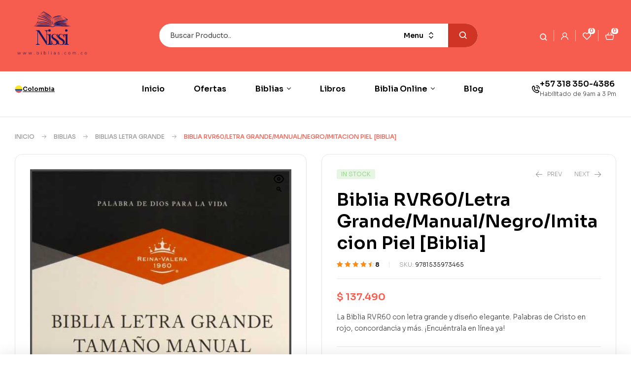

--- FILE ---
content_type: text/html; charset=UTF-8
request_url: https://biblias.com.co/biblias/biblias-letra-grande/biblia-rvr60-letra-grande-manual-negro-imitacion-piel-biblia/
body_size: 43367
content:
<!doctype html>
<html lang="es-CO" prefix="og: https://ogp.me/ns#">
<head>
	<meta charset="UTF-8">
	<meta name="viewport" content="width=device-width, initial-scale=1.0, maximum-scale=1.0">
	<link rel="profile" href="//gmpg.org/xfn/11">
	<style>
            .revx-template {
                visibility: hidden;
                opacity: 0;
				transition: opacity 0.5s ease-out, visibility 0.3s ease-out;
            }
        </style>
<!-- Google Tag Manager -->
<script>(function(w,d,s,l,i){w[l]=w[l]||[];w[l].push({'gtm.start':
new Date().getTime(),event:'gtm.js'});var f=d.getElementsByTagName(s)[0],
j=d.createElement(s),dl=l!='dataLayer'?'&l='+l:'';j.async=true;j.src=
'https://www.googletagmanager.com/gtm.js?id='+i+dl;f.parentNode.insertBefore(j,f);
})(window,document,'script','dataLayer','GTM-TZ47LVPV');</script>
<!-- End Google Tag Manager -->
<link rel="dns-prefetch" href="//fonts.googleapis.com">
<link rel="dns-prefetch" href="//s.w.org">
<!-- Google tag (gtag.js) consent mode dataLayer added by Site Kit -->
<script id="google_gtagjs-js-consent-mode-data-layer">
window.dataLayer = window.dataLayer || [];function gtag(){dataLayer.push(arguments);}
gtag('consent', 'default', {"ad_personalization":"denied","ad_storage":"denied","ad_user_data":"denied","analytics_storage":"denied","functionality_storage":"denied","security_storage":"denied","personalization_storage":"denied","region":["AT","BE","BG","CH","CY","CZ","DE","DK","EE","ES","FI","FR","GB","GR","HR","HU","IE","IS","IT","LI","LT","LU","LV","MT","NL","NO","PL","PT","RO","SE","SI","SK"],"wait_for_update":500});
window._googlesitekitConsentCategoryMap = {"statistics":["analytics_storage"],"marketing":["ad_storage","ad_user_data","ad_personalization"],"functional":["functionality_storage","security_storage"],"preferences":["personalization_storage"]};
window._googlesitekitConsents = {"ad_personalization":"denied","ad_storage":"denied","ad_user_data":"denied","analytics_storage":"denied","functionality_storage":"denied","security_storage":"denied","personalization_storage":"denied","region":["AT","BE","BG","CH","CY","CZ","DE","DK","EE","ES","FI","FR","GB","GR","HR","HU","IE","IS","IT","LI","LT","LU","LV","MT","NL","NO","PL","PT","RO","SE","SI","SK"],"wait_for_update":500};
</script>
<!-- End Google tag (gtag.js) consent mode dataLayer added by Site Kit -->

<!-- Search Engine Optimization by Rank Math - https://rankmath.com/ -->
<title>Biblia RVR60 Letra Grande Negro Texto nítido y cómodo</title>
<meta name="description" content="Biblia RVR60 Letra Grande Diseño Elegante y Versátil para Llevar a Todas Partes"/>
<meta name="robots" content="follow, index, max-snippet:-1, max-video-preview:-1, max-image-preview:large"/>
<link rel="canonical" href="https://biblias.com.co/biblias/biblias-letra-grande/biblia-rvr60-letra-grande-manual-negro-imitacion-piel-biblia/" />
<meta property="og:locale" content="es_ES" />
<meta property="og:type" content="product" />
<meta property="og:title" content="Biblia RVR60 Letra Grande Negro Texto nítido y cómodo" />
<meta property="og:description" content="Biblia RVR60 Letra Grande Diseño Elegante y Versátil para Llevar a Todas Partes" />
<meta property="og:url" content="https://biblias.com.co/biblias/biblias-letra-grande/biblia-rvr60-letra-grande-manual-negro-imitacion-piel-biblia/" />
<meta property="og:site_name" content="Biblias.com.co" />
<meta property="og:updated_time" content="2025-09-29T00:22:36-05:00" />
<meta property="og:image" content="https://biblias.com.co/wp-content/uploads/2024/04/9781535973465.jpg" />
<meta property="og:image:secure_url" content="https://biblias.com.co/wp-content/uploads/2024/04/9781535973465.jpg" />
<meta property="og:image:width" content="500" />
<meta property="og:image:height" content="769" />
<meta property="og:image:alt" content="** Portada de una Biblia Reina-Valera 1960 en edición de letra grande y tamaño manual con referencias, destacando características como palabras de Cristo en rojo y mapas a todo color." />
<meta property="og:image:type" content="image/jpeg" />
<meta property="product:price:amount" content="137490" />
<meta property="product:price:currency" content="COP" />
<meta property="product:availability" content="instock" />
<meta name="twitter:card" content="summary_large_image" />
<meta name="twitter:title" content="Biblia RVR60 Letra Grande Negro Texto nítido y cómodo" />
<meta name="twitter:description" content="Biblia RVR60 Letra Grande Diseño Elegante y Versátil para Llevar a Todas Partes" />
<meta name="twitter:image" content="https://biblias.com.co/wp-content/uploads/2024/04/9781535973465.jpg" />
<meta name="twitter:label1" content="Precio" />
<meta name="twitter:data1" content="$&nbsp;137.490" />
<meta name="twitter:label2" content="Disponibilidad" />
<meta name="twitter:data2" content="1 disponibles" />
<script type="application/ld+json" class="rank-math-schema">{"@context":"https://schema.org","@graph":[{"@type":"Place","@id":"https://biblias.com.co/#place","address":{"@type":"PostalAddress","streetAddress":"Calle 29 Sur #12h-92","addressLocality":"Bogot\u00e1","addressRegion":"Bogot\u00e1","addressCountry":"Colombia"}},{"@type":"Organization","@id":"https://biblias.com.co/#organization","name":"Biblias.com.co","url":"https://biblias.com.co","email":"ventas@biblias.com.co","address":{"@type":"PostalAddress","streetAddress":"Calle 29 Sur #12h-92","addressLocality":"Bogot\u00e1","addressRegion":"Bogot\u00e1","addressCountry":"Colombia"},"logo":{"@type":"ImageObject","@id":"https://biblias.com.co/#logo","url":"https://biblias.com.co/wp-content/uploads/2023/03/Biblias-cristianas-LOGOTIPO.png","contentUrl":"https://biblias.com.co/wp-content/uploads/2023/03/Biblias-cristianas-LOGOTIPO.png","caption":"Biblias.com.co","inLanguage":"es-CO","width":"322","height":"77"},"location":{"@id":"https://biblias.com.co/#place"}},{"@type":"WebSite","@id":"https://biblias.com.co/#website","url":"https://biblias.com.co","name":"Biblias.com.co","alternateName":"Biblias.com.co","publisher":{"@id":"https://biblias.com.co/#organization"},"inLanguage":"es-CO"},{"@type":"ImageObject","@id":"https://biblias.com.co/wp-content/uploads/2024/04/9781535973465.jpg","url":"https://biblias.com.co/wp-content/uploads/2024/04/9781535973465.jpg","width":"500","height":"769","caption":"** Portada de una Biblia Reina-Valera 1960 en edici\u00f3n de letra grande y tama\u00f1o manual con referencias, destacando caracter\u00edsticas como palabras de Cristo en rojo y mapas a todo color.","inLanguage":"es-CO"},{"@type":"ItemPage","@id":"https://biblias.com.co/biblias/biblias-letra-grande/biblia-rvr60-letra-grande-manual-negro-imitacion-piel-biblia/#webpage","url":"https://biblias.com.co/biblias/biblias-letra-grande/biblia-rvr60-letra-grande-manual-negro-imitacion-piel-biblia/","name":"Biblia RVR60 Letra Grande Negro Texto n\u00edtido y c\u00f3modo","datePublished":"2024-04-10T23:39:31-05:00","dateModified":"2025-09-29T00:22:36-05:00","isPartOf":{"@id":"https://biblias.com.co/#website"},"primaryImageOfPage":{"@id":"https://biblias.com.co/wp-content/uploads/2024/04/9781535973465.jpg"},"inLanguage":"es-CO"},{"@type":"Product","name":"Biblia RVR60 Letra Grande Negro  Texto n\u00edtido y c\u00f3modo","description":"Biblia RVR60 Letra Grande Dise\u00f1o Elegante y Vers\u00e1til para Llevar a Todas Partes","sku":"9781535973465","category":"Biblias &gt; Biblias Letra Grande","mainEntityOfPage":{"@id":"https://biblias.com.co/biblias/biblias-letra-grande/biblia-rvr60-letra-grande-manual-negro-imitacion-piel-biblia/#webpage"},"image":[{"@type":"ImageObject","url":"https://biblias.com.co/wp-content/uploads/2024/04/9781535973465.jpg","height":"769","width":"500"},{"@type":"ImageObject","url":"https://biblias.com.co/wp-content/uploads/2024/04/9781535973465-Biblia-RVR60-Letra-Grande-Manual-Negro-Imitacion-Piel.jpg","height":"900","width":"1195"},{"@type":"ImageObject","url":"https://biblias.com.co/wp-content/uploads/2024/04/Biblia-RVR60-Tamano-manual-Letra-Grande.png","height":"630","width":"686"}],"aggregateRating":{"@type":"AggregateRating","ratingValue":"4.50","bestRating":"5","ratingCount":"8","reviewCount":"8"},"review":[{"@type":"Review","@id":"https://biblias.com.co/biblias/biblias-letra-grande/biblia-rvr60-letra-grande-manual-negro-imitacion-piel-biblia/#li-comment-26951","description":"Regal\u00e9 esta Biblia a mi pap\u00e1 y le fascin\u00f3. La letra es suficientemente grande para que no le cueste leer y el dise\u00f1o en imitaci\u00f3n piel le da un aire cl\u00e1sico que le encanta. Me gust\u00f3 que llegara r\u00e1pido y que el seguimiento del env\u00edo fue muy claro. Sin duda, una excelente opci\u00f3n para quien busca algo pr\u00e1ctico y bonito a la vez.","datePublished":"2025-09-12 11:50:16","reviewRating":{"@type":"Rating","ratingValue":"5","bestRating":"5","worstRating":"1"},"author":{"@type":"Person","name":"Camila C\u00e1rdenas"}},{"@type":"Review","@id":"https://biblias.com.co/biblias/biblias-letra-grande/biblia-rvr60-letra-grande-manual-negro-imitacion-piel-biblia/#li-comment-26950","description":"La Biblia tiene un buen dise\u00f1o y la letra es c\u00f3moda, pero siento que le falta un poco m\u00e1s de profundidad en las referencias. La tapa es bonita, pero me gustar\u00eda que fuera un poco m\u00e1s robusta. Sin embargo, el empaque fue adecuado y lleg\u00f3 sin ning\u00fan problema. Tal vez no es la mejor opci\u00f3n si buscas un contenido m\u00e1s amplio, pero cumple su funci\u00f3n.","datePublished":"2025-09-12 11:50:15","reviewRating":{"@type":"Rating","ratingValue":"3","bestRating":"5","worstRating":"1"},"author":{"@type":"Person","name":"Diego P\u00e1ez"}},{"@type":"Review","@id":"https://biblias.com.co/biblias/biblias-letra-grande/biblia-rvr60-letra-grande-manual-negro-imitacion-piel-biblia/#li-comment-26948","description":"Compr\u00e9 esta Biblia Reina Valera 1960 y la verdad es que me encant\u00f3. La letra grande es perfecta para poder leer sin forzar la vista, lo que me hace la lectura muy c\u00f3moda. Adem\u00e1s, el acabado en imitaci\u00f3n piel se siente muy bien al tacto y le da un toque elegante. Llega sin golpes y bien empacada, lo cual siempre se agradece cuando compras en l\u00ednea. La relaci\u00f3n calidad/precio es bacana, definitivamente la recomiendo.","datePublished":"2025-09-12 11:50:14","reviewRating":{"@type":"Rating","ratingValue":"5","bestRating":"5","worstRating":"1"},"author":{"@type":"Person","name":"Santiago Chaparro"}},{"@type":"Review","@id":"https://biblias.com.co/biblias/biblias-letra-grande/biblia-rvr60-letra-grande-manual-negro-imitacion-piel-biblia/#li-comment-2611","description":"Bastante R\u00e1pidos y confiables. Todo de diez \u00a1Recomendados!","datePublished":"2025-08-10 00:00:00","reviewRating":{"@type":"Rating","ratingValue":"5","bestRating":"5","worstRating":"1"},"author":{"@type":"Person","name":"Lorena Prieto"}},{"@type":"Review","@id":"https://biblias.com.co/biblias/biblias-letra-grande/biblia-rvr60-letra-grande-manual-negro-imitacion-piel-biblia/#li-comment-13475","description":"Gracias a Dios, la comunicaci\u00f3n fue oportuna me lleg\u00f3 confirmaci\u00f3n al correo de una queda uno tranquilo comprando aqu\u00ed se siente el cuidado en cada detalle Dios los siga usando.","datePublished":"2025-01-03 00:00:00","reviewRating":{"@type":"Rating","ratingValue":"4","bestRating":"5","worstRating":"1"},"author":{"@type":"Person","name":"David R\u00edos"}},{"@type":"Review","@id":"https://biblias.com.co/biblias/biblias-letra-grande/biblia-rvr60-letra-grande-manual-negro-imitacion-piel-biblia/#li-comment-18907","description":"De coraz\u00f3n se los digo, el env\u00edo fue r\u00e1pido pagu\u00e9 con tarjeta sin l\u00edos muy buena librer\u00eda cristiana en l\u00ednea fue muy f\u00e1cil encontrar lo que buscaba Muy agradecido.","datePublished":"2024-09-14 00:00:00","reviewRating":{"@type":"Rating","ratingValue":"5","bestRating":"5","worstRating":"1"},"author":{"@type":"Person","name":"Jorge Guerra"}},{"@type":"Review","@id":"https://biblias.com.co/biblias/biblias-letra-grande/biblia-rvr60-letra-grande-manual-negro-imitacion-piel-biblia/#li-comment-26949","description":"La Biblia lleg\u00f3 a tiempo y en perfectas condiciones, me sorprendi\u00f3 la calidad de la impresi\u00f3n y la letra grande, se lee con mucha facilidad. Los mapas a color son un gran complemento para entender mejor los pasajes. El \u00fanico detalle es que esperaba un poco m\u00e1s de informaci\u00f3n en las referencias, pero en general estoy satisfecho. Es un buen producto para tener en casa.","datePublished":"2020-09-09 00:00:00","reviewRating":{"@type":"Rating","ratingValue":"4","bestRating":"5","worstRating":"1"},"author":{"@type":"Person","name":"Lina Garc\u00eda"}},{"@type":"Review","@id":"https://biblias.com.co/biblias/biblias-letra-grande/biblia-rvr60-letra-grande-manual-negro-imitacion-piel-biblia/#li-comment-8043","description":"S\u00faper Recomendables y Muy satisfecho","datePublished":"2020-04-10 00:00:00","reviewRating":{"@type":"Rating","ratingValue":"5","bestRating":"5","worstRating":"1"},"author":{"@type":"Person","name":"Sara Romero"}}],"offers":{"@type":"Offer","price":"137490","priceCurrency":"COP","priceValidUntil":"2027-12-31","availability":"http://schema.org/InStock","itemCondition":"NewCondition","url":"https://biblias.com.co/biblias/biblias-letra-grande/biblia-rvr60-letra-grande-manual-negro-imitacion-piel-biblia/","seller":{"@type":"Organization","@id":"https://biblias.com.co/","name":"Biblias.com.co","url":"https://biblias.com.co","logo":"https://biblias.com.co/wp-content/uploads/2023/03/Biblias-cristianas-LOGOTIPO.png"}},"additionalProperty":[{"@type":"PropertyValue","name":"pa_autor","value":"B&amp;H"},{"@type":"PropertyValue","name":"pa_editorial","value":"B&amp;H"},{"@type":"PropertyValue","name":"pa_dimensiones","value":"146 x 216 mm"},{"@type":"PropertyValue","name":"pa_peso","value":"1, 159 kg"},{"@type":"PropertyValue","name":"pa_cubierta","value":"Flexible Imitaci\u00f3n Piel Negro"},{"@type":"PropertyValue","name":"pa_numero-de-paginas","value":"1696"},{"@type":"PropertyValue","name":"pa_fecha-de-lanzamiento","value":"10.02.2020"},{"@type":"PropertyValue","name":"pa_idioma","value":"Espa\u00f1ol"},{"@type":"PropertyValue","name":"pa_formato","value":"Impreso"},{"@type":"PropertyValue","name":"pa_tipo","value":"Biblia"}],"@id":"https://biblias.com.co/biblias/biblias-letra-grande/biblia-rvr60-letra-grande-manual-negro-imitacion-piel-biblia/#richSnippet"}]}</script>
<!-- /Plugin Rank Math WordPress SEO -->

<link rel='dns-prefetch' href='//www.googletagmanager.com' />
<link rel='dns-prefetch' href='//fonts.googleapis.com' />
<link rel="alternate" type="application/rss+xml" title="Librería Cristiana Nissi &raquo; Feed" href="https://biblias.com.co/feed/" />
<link rel="alternate" type="application/rss+xml" title="Librería Cristiana Nissi &raquo; RSS de los comentarios" href="https://biblias.com.co/comments/feed/" />
<link rel="alternate" type="application/rss+xml" title="Librería Cristiana Nissi &raquo; Biblia RVR60/Letra Grande/Manual/Negro/Imitacion Piel [Biblia] RSS de los comentarios" href="https://biblias.com.co/biblias/biblias-letra-grande/biblia-rvr60-letra-grande-manual-negro-imitacion-piel-biblia/feed/" />
<link rel="alternate" title="oEmbed (JSON)" type="application/json+oembed" href="https://biblias.com.co/wp-json/oembed/1.0/embed?url=https%3A%2F%2Fbiblias.com.co%2Fbiblias%2Fbiblias-letra-grande%2Fbiblia-rvr60-letra-grande-manual-negro-imitacion-piel-biblia%2F" />
<link rel="alternate" title="oEmbed (XML)" type="text/xml+oembed" href="https://biblias.com.co/wp-json/oembed/1.0/embed?url=https%3A%2F%2Fbiblias.com.co%2Fbiblias%2Fbiblias-letra-grande%2Fbiblia-rvr60-letra-grande-manual-negro-imitacion-piel-biblia%2F&#038;format=xml" />
<style id='wp-img-auto-sizes-contain-inline-css'>
img:is([sizes=auto i],[sizes^="auto," i]){contain-intrinsic-size:3000px 1500px}
/*# sourceURL=wp-img-auto-sizes-contain-inline-css */
</style>
<link rel='stylesheet' id='hfe-widgets-style-css' href='https://biblias.com.co/wp-content/plugins/header-footer-elementor/inc/widgets-css/frontend.css?ver=2.8.2' media='all' />
<link rel='stylesheet' id='hfe-woo-product-grid-css' href='https://biblias.com.co/wp-content/plugins/header-footer-elementor/inc/widgets-css/woo-products.css?ver=2.8.2' media='all' />
<style id='wp-emoji-styles-inline-css'>

	img.wp-smiley, img.emoji {
		display: inline !important;
		border: none !important;
		box-shadow: none !important;
		height: 1em !important;
		width: 1em !important;
		margin: 0 0.07em !important;
		vertical-align: -0.1em !important;
		background: none !important;
		padding: 0 !important;
	}
/*# sourceURL=wp-emoji-styles-inline-css */
</style>
<link rel='stylesheet' id='wp-block-library-css' href='https://biblias.com.co/wp-includes/css/dist/block-library/style.min.css?ver=6.9' media='all' />
<style id='wp-block-library-theme-inline-css'>
.wp-block-audio :where(figcaption){color:#555;font-size:13px;text-align:center}.is-dark-theme .wp-block-audio :where(figcaption){color:#ffffffa6}.wp-block-audio{margin:0 0 1em}.wp-block-code{border:1px solid #ccc;border-radius:4px;font-family:Menlo,Consolas,monaco,monospace;padding:.8em 1em}.wp-block-embed :where(figcaption){color:#555;font-size:13px;text-align:center}.is-dark-theme .wp-block-embed :where(figcaption){color:#ffffffa6}.wp-block-embed{margin:0 0 1em}.blocks-gallery-caption{color:#555;font-size:13px;text-align:center}.is-dark-theme .blocks-gallery-caption{color:#ffffffa6}:root :where(.wp-block-image figcaption){color:#555;font-size:13px;text-align:center}.is-dark-theme :root :where(.wp-block-image figcaption){color:#ffffffa6}.wp-block-image{margin:0 0 1em}.wp-block-pullquote{border-bottom:4px solid;border-top:4px solid;color:currentColor;margin-bottom:1.75em}.wp-block-pullquote :where(cite),.wp-block-pullquote :where(footer),.wp-block-pullquote__citation{color:currentColor;font-size:.8125em;font-style:normal;text-transform:uppercase}.wp-block-quote{border-left:.25em solid;margin:0 0 1.75em;padding-left:1em}.wp-block-quote cite,.wp-block-quote footer{color:currentColor;font-size:.8125em;font-style:normal;position:relative}.wp-block-quote:where(.has-text-align-right){border-left:none;border-right:.25em solid;padding-left:0;padding-right:1em}.wp-block-quote:where(.has-text-align-center){border:none;padding-left:0}.wp-block-quote.is-large,.wp-block-quote.is-style-large,.wp-block-quote:where(.is-style-plain){border:none}.wp-block-search .wp-block-search__label{font-weight:700}.wp-block-search__button{border:1px solid #ccc;padding:.375em .625em}:where(.wp-block-group.has-background){padding:1.25em 2.375em}.wp-block-separator.has-css-opacity{opacity:.4}.wp-block-separator{border:none;border-bottom:2px solid;margin-left:auto;margin-right:auto}.wp-block-separator.has-alpha-channel-opacity{opacity:1}.wp-block-separator:not(.is-style-wide):not(.is-style-dots){width:100px}.wp-block-separator.has-background:not(.is-style-dots){border-bottom:none;height:1px}.wp-block-separator.has-background:not(.is-style-wide):not(.is-style-dots){height:2px}.wp-block-table{margin:0 0 1em}.wp-block-table td,.wp-block-table th{word-break:normal}.wp-block-table :where(figcaption){color:#555;font-size:13px;text-align:center}.is-dark-theme .wp-block-table :where(figcaption){color:#ffffffa6}.wp-block-video :where(figcaption){color:#555;font-size:13px;text-align:center}.is-dark-theme .wp-block-video :where(figcaption){color:#ffffffa6}.wp-block-video{margin:0 0 1em}:root :where(.wp-block-template-part.has-background){margin-bottom:0;margin-top:0;padding:1.25em 2.375em}
/*# sourceURL=/wp-includes/css/dist/block-library/theme.min.css */
</style>
<style id='classic-theme-styles-inline-css'>
/*! This file is auto-generated */
.wp-block-button__link{color:#fff;background-color:#32373c;border-radius:9999px;box-shadow:none;text-decoration:none;padding:calc(.667em + 2px) calc(1.333em + 2px);font-size:1.125em}.wp-block-file__button{background:#32373c;color:#fff;text-decoration:none}
/*# sourceURL=/wp-includes/css/classic-themes.min.css */
</style>
<link rel='stylesheet' id='bookory-gutenberg-blocks-css' href='https://biblias.com.co/wp-content/themes/bookory/assets/css/base/gutenberg-blocks.css?ver=2.2.6' media='all' />
<link rel='stylesheet' id='cr-frontend-css-css' href='https://biblias.com.co/wp-content/plugins/customer-reviews-woocommerce/css/frontend.css?ver=5.98.0' media='all' />
<link rel='stylesheet' id='cr-badges-css-css' href='https://biblias.com.co/wp-content/plugins/customer-reviews-woocommerce/css/badges.css?ver=5.98.0' media='all' />
<style id='global-styles-inline-css'>
:root{--wp--preset--aspect-ratio--square: 1;--wp--preset--aspect-ratio--4-3: 4/3;--wp--preset--aspect-ratio--3-4: 3/4;--wp--preset--aspect-ratio--3-2: 3/2;--wp--preset--aspect-ratio--2-3: 2/3;--wp--preset--aspect-ratio--16-9: 16/9;--wp--preset--aspect-ratio--9-16: 9/16;--wp--preset--color--black: #000000;--wp--preset--color--cyan-bluish-gray: #abb8c3;--wp--preset--color--white: #ffffff;--wp--preset--color--pale-pink: #f78da7;--wp--preset--color--vivid-red: #cf2e2e;--wp--preset--color--luminous-vivid-orange: #ff6900;--wp--preset--color--luminous-vivid-amber: #fcb900;--wp--preset--color--light-green-cyan: #7bdcb5;--wp--preset--color--vivid-green-cyan: #00d084;--wp--preset--color--pale-cyan-blue: #8ed1fc;--wp--preset--color--vivid-cyan-blue: #0693e3;--wp--preset--color--vivid-purple: #9b51e0;--wp--preset--gradient--vivid-cyan-blue-to-vivid-purple: linear-gradient(135deg,rgb(6,147,227) 0%,rgb(155,81,224) 100%);--wp--preset--gradient--light-green-cyan-to-vivid-green-cyan: linear-gradient(135deg,rgb(122,220,180) 0%,rgb(0,208,130) 100%);--wp--preset--gradient--luminous-vivid-amber-to-luminous-vivid-orange: linear-gradient(135deg,rgb(252,185,0) 0%,rgb(255,105,0) 100%);--wp--preset--gradient--luminous-vivid-orange-to-vivid-red: linear-gradient(135deg,rgb(255,105,0) 0%,rgb(207,46,46) 100%);--wp--preset--gradient--very-light-gray-to-cyan-bluish-gray: linear-gradient(135deg,rgb(238,238,238) 0%,rgb(169,184,195) 100%);--wp--preset--gradient--cool-to-warm-spectrum: linear-gradient(135deg,rgb(74,234,220) 0%,rgb(151,120,209) 20%,rgb(207,42,186) 40%,rgb(238,44,130) 60%,rgb(251,105,98) 80%,rgb(254,248,76) 100%);--wp--preset--gradient--blush-light-purple: linear-gradient(135deg,rgb(255,206,236) 0%,rgb(152,150,240) 100%);--wp--preset--gradient--blush-bordeaux: linear-gradient(135deg,rgb(254,205,165) 0%,rgb(254,45,45) 50%,rgb(107,0,62) 100%);--wp--preset--gradient--luminous-dusk: linear-gradient(135deg,rgb(255,203,112) 0%,rgb(199,81,192) 50%,rgb(65,88,208) 100%);--wp--preset--gradient--pale-ocean: linear-gradient(135deg,rgb(255,245,203) 0%,rgb(182,227,212) 50%,rgb(51,167,181) 100%);--wp--preset--gradient--electric-grass: linear-gradient(135deg,rgb(202,248,128) 0%,rgb(113,206,126) 100%);--wp--preset--gradient--midnight: linear-gradient(135deg,rgb(2,3,129) 0%,rgb(40,116,252) 100%);--wp--preset--font-size--small: 14px;--wp--preset--font-size--medium: 23px;--wp--preset--font-size--large: 26px;--wp--preset--font-size--x-large: 42px;--wp--preset--font-size--normal: 16px;--wp--preset--font-size--huge: 37px;--wp--preset--spacing--20: 0.44rem;--wp--preset--spacing--30: 0.67rem;--wp--preset--spacing--40: 1rem;--wp--preset--spacing--50: 1.5rem;--wp--preset--spacing--60: 2.25rem;--wp--preset--spacing--70: 3.38rem;--wp--preset--spacing--80: 5.06rem;--wp--preset--shadow--natural: 6px 6px 9px rgba(0, 0, 0, 0.2);--wp--preset--shadow--deep: 12px 12px 50px rgba(0, 0, 0, 0.4);--wp--preset--shadow--sharp: 6px 6px 0px rgba(0, 0, 0, 0.2);--wp--preset--shadow--outlined: 6px 6px 0px -3px rgb(255, 255, 255), 6px 6px rgb(0, 0, 0);--wp--preset--shadow--crisp: 6px 6px 0px rgb(0, 0, 0);}:where(.is-layout-flex){gap: 0.5em;}:where(.is-layout-grid){gap: 0.5em;}body .is-layout-flex{display: flex;}.is-layout-flex{flex-wrap: wrap;align-items: center;}.is-layout-flex > :is(*, div){margin: 0;}body .is-layout-grid{display: grid;}.is-layout-grid > :is(*, div){margin: 0;}:where(.wp-block-columns.is-layout-flex){gap: 2em;}:where(.wp-block-columns.is-layout-grid){gap: 2em;}:where(.wp-block-post-template.is-layout-flex){gap: 1.25em;}:where(.wp-block-post-template.is-layout-grid){gap: 1.25em;}.has-black-color{color: var(--wp--preset--color--black) !important;}.has-cyan-bluish-gray-color{color: var(--wp--preset--color--cyan-bluish-gray) !important;}.has-white-color{color: var(--wp--preset--color--white) !important;}.has-pale-pink-color{color: var(--wp--preset--color--pale-pink) !important;}.has-vivid-red-color{color: var(--wp--preset--color--vivid-red) !important;}.has-luminous-vivid-orange-color{color: var(--wp--preset--color--luminous-vivid-orange) !important;}.has-luminous-vivid-amber-color{color: var(--wp--preset--color--luminous-vivid-amber) !important;}.has-light-green-cyan-color{color: var(--wp--preset--color--light-green-cyan) !important;}.has-vivid-green-cyan-color{color: var(--wp--preset--color--vivid-green-cyan) !important;}.has-pale-cyan-blue-color{color: var(--wp--preset--color--pale-cyan-blue) !important;}.has-vivid-cyan-blue-color{color: var(--wp--preset--color--vivid-cyan-blue) !important;}.has-vivid-purple-color{color: var(--wp--preset--color--vivid-purple) !important;}.has-black-background-color{background-color: var(--wp--preset--color--black) !important;}.has-cyan-bluish-gray-background-color{background-color: var(--wp--preset--color--cyan-bluish-gray) !important;}.has-white-background-color{background-color: var(--wp--preset--color--white) !important;}.has-pale-pink-background-color{background-color: var(--wp--preset--color--pale-pink) !important;}.has-vivid-red-background-color{background-color: var(--wp--preset--color--vivid-red) !important;}.has-luminous-vivid-orange-background-color{background-color: var(--wp--preset--color--luminous-vivid-orange) !important;}.has-luminous-vivid-amber-background-color{background-color: var(--wp--preset--color--luminous-vivid-amber) !important;}.has-light-green-cyan-background-color{background-color: var(--wp--preset--color--light-green-cyan) !important;}.has-vivid-green-cyan-background-color{background-color: var(--wp--preset--color--vivid-green-cyan) !important;}.has-pale-cyan-blue-background-color{background-color: var(--wp--preset--color--pale-cyan-blue) !important;}.has-vivid-cyan-blue-background-color{background-color: var(--wp--preset--color--vivid-cyan-blue) !important;}.has-vivid-purple-background-color{background-color: var(--wp--preset--color--vivid-purple) !important;}.has-black-border-color{border-color: var(--wp--preset--color--black) !important;}.has-cyan-bluish-gray-border-color{border-color: var(--wp--preset--color--cyan-bluish-gray) !important;}.has-white-border-color{border-color: var(--wp--preset--color--white) !important;}.has-pale-pink-border-color{border-color: var(--wp--preset--color--pale-pink) !important;}.has-vivid-red-border-color{border-color: var(--wp--preset--color--vivid-red) !important;}.has-luminous-vivid-orange-border-color{border-color: var(--wp--preset--color--luminous-vivid-orange) !important;}.has-luminous-vivid-amber-border-color{border-color: var(--wp--preset--color--luminous-vivid-amber) !important;}.has-light-green-cyan-border-color{border-color: var(--wp--preset--color--light-green-cyan) !important;}.has-vivid-green-cyan-border-color{border-color: var(--wp--preset--color--vivid-green-cyan) !important;}.has-pale-cyan-blue-border-color{border-color: var(--wp--preset--color--pale-cyan-blue) !important;}.has-vivid-cyan-blue-border-color{border-color: var(--wp--preset--color--vivid-cyan-blue) !important;}.has-vivid-purple-border-color{border-color: var(--wp--preset--color--vivid-purple) !important;}.has-vivid-cyan-blue-to-vivid-purple-gradient-background{background: var(--wp--preset--gradient--vivid-cyan-blue-to-vivid-purple) !important;}.has-light-green-cyan-to-vivid-green-cyan-gradient-background{background: var(--wp--preset--gradient--light-green-cyan-to-vivid-green-cyan) !important;}.has-luminous-vivid-amber-to-luminous-vivid-orange-gradient-background{background: var(--wp--preset--gradient--luminous-vivid-amber-to-luminous-vivid-orange) !important;}.has-luminous-vivid-orange-to-vivid-red-gradient-background{background: var(--wp--preset--gradient--luminous-vivid-orange-to-vivid-red) !important;}.has-very-light-gray-to-cyan-bluish-gray-gradient-background{background: var(--wp--preset--gradient--very-light-gray-to-cyan-bluish-gray) !important;}.has-cool-to-warm-spectrum-gradient-background{background: var(--wp--preset--gradient--cool-to-warm-spectrum) !important;}.has-blush-light-purple-gradient-background{background: var(--wp--preset--gradient--blush-light-purple) !important;}.has-blush-bordeaux-gradient-background{background: var(--wp--preset--gradient--blush-bordeaux) !important;}.has-luminous-dusk-gradient-background{background: var(--wp--preset--gradient--luminous-dusk) !important;}.has-pale-ocean-gradient-background{background: var(--wp--preset--gradient--pale-ocean) !important;}.has-electric-grass-gradient-background{background: var(--wp--preset--gradient--electric-grass) !important;}.has-midnight-gradient-background{background: var(--wp--preset--gradient--midnight) !important;}.has-small-font-size{font-size: var(--wp--preset--font-size--small) !important;}.has-medium-font-size{font-size: var(--wp--preset--font-size--medium) !important;}.has-large-font-size{font-size: var(--wp--preset--font-size--large) !important;}.has-x-large-font-size{font-size: var(--wp--preset--font-size--x-large) !important;}
:where(.wp-block-post-template.is-layout-flex){gap: 1.25em;}:where(.wp-block-post-template.is-layout-grid){gap: 1.25em;}
:where(.wp-block-term-template.is-layout-flex){gap: 1.25em;}:where(.wp-block-term-template.is-layout-grid){gap: 1.25em;}
:where(.wp-block-columns.is-layout-flex){gap: 2em;}:where(.wp-block-columns.is-layout-grid){gap: 2em;}
:root :where(.wp-block-pullquote){font-size: 1.5em;line-height: 1.6;}
/*# sourceURL=global-styles-inline-css */
</style>
<link rel='stylesheet' id='contact-form-7-css' href='https://biblias.com.co/wp-content/plugins/contact-form-7/includes/css/styles.css?ver=6.1.4' media='all' />
<style id='pi-edd-template-inline-css'>

            .pi-edd{
                text-align:center;
                margin-top:5px;
                margin-bottom:5px;
                font-size:12px;
                border-radius:6px;
            }

            .pi-edd span{
                font-weight:bold;
            }

            .pi-edd-product{
                background:#f0947e;
                color:#ffffff;
                padding: 6px 6px;
                text-align:center;
                margin-top:1rem;
                margin-bottom:1rem;
                clear:both;
                font-size:12px;
                border-top: 1px solid #cccccc; border-right: 1px solid #cccccc; border-bottom: 1px solid #cccccc; border-left: 1px solid #cccccc; 
                border-radius: 6px 6px 6px 6px;
            }

            .pi-edd-loop{
                background:#f0947e;
                color:#ffffff;
                padding: 6px 6px;
                text-align:center;
                font-size:12px;
                border-top: 1px solid #cccccc; border-right: 1px solid #cccccc; border-bottom: 1px solid #cccccc; border-left: 1px solid #cccccc; 
                border-radius: 6px 6px 6px 6px;
            }

            .pi-edd-cart{
                background:#f0947e;
                color:#ffffff;
                padding: 6px 6px;
                text-align:left;
                display:inline-block;
                font-size:12px;
                border-top: 1px solid #cccccc; border-right: 1px solid #cccccc; border-bottom: 1px solid #cccccc; border-left: 1px solid #cccccc; 
                border-radius: 6px 6px 6px 6px;
            }

            .woocommerce-cart-form__cart-item:has(.pi-edd) .variation-128652, .cart_item:has(.pi-edd) .variation-128652{
                display:none !important;
            }
        
/*# sourceURL=pi-edd-template-inline-css */
</style>
<link rel='stylesheet' id='mas-wc-brands-style-css' href='https://biblias.com.co/wp-content/plugins/mas-woocommerce-brands/assets/css/style.css?ver=1.1.0' media='all' />
<link rel='stylesheet' id='animate-css-css' href='https://biblias.com.co/wp-content/plugins/salert//assets/backend/css/animate.css?ver=1.3.0' media='all' />
<link rel='stylesheet' id='salert-main-css-css' href='https://biblias.com.co/wp-content/plugins/salert//assets/frontend/css/style.css?ver=6.9' media='all' />
<style id='salert-main-css-inline-css'>
#salertWrapper .popup_template{
                        background-color:#fff;
                        
              border:2px solid #e0e0e0;
              border-width:2px;
              border-radius:0px;
          
                   }
                   #salertWrapper .popup_position{
                        width:350px;
                   }

                  
                  #salertWrapper .popup_position .salert-content-wrap{
                    color:#000;
                    font-size:14px;
                    text-transform:none;
                  }
                  #salertWrapper .popup_position img{
                    float: ;
                  }
                  #salertWrapper .popup-item{
    				padding:10px;
  			      }
			      @media (max-width: 767px){ 
                     #salertWrapper { display: block;} 
                  }
                   
    #salertWrapper .popup_template {
        -webkit-box-shadow: 3px 5px 10px 1px rgba(0, 0, 0, 0.38);
        box-shadow: 3px 5px 10px 1px rgba(0, 0, 0, 0.38);
    }
  
/*# sourceURL=salert-main-css-inline-css */
</style>
<link rel='stylesheet' id='photoswipe-css' href='https://biblias.com.co/wp-content/plugins/woocommerce/assets/css/photoswipe/photoswipe.min.css?ver=10.4.3' media='all' />
<link rel='stylesheet' id='photoswipe-default-skin-css' href='https://biblias.com.co/wp-content/plugins/woocommerce/assets/css/photoswipe/default-skin/default-skin.min.css?ver=10.4.3' media='all' />
<style id='woocommerce-inline-inline-css'>
.woocommerce form .form-row .required { visibility: visible; }
/*# sourceURL=woocommerce-inline-inline-css */
</style>
<link rel='stylesheet' id='hfe-style-css' href='https://biblias.com.co/wp-content/plugins/header-footer-elementor/assets/css/header-footer-elementor.css?ver=2.8.2' media='all' />
<link rel='stylesheet' id='elementor-icons-css' href='https://biblias.com.co/wp-content/plugins/elementor/assets/lib/eicons/css/elementor-icons.min.css?ver=5.46.0' media='all' />
<link rel='stylesheet' id='elementor-frontend-css' href='https://biblias.com.co/wp-content/uploads/elementor/css/custom-frontend.min.css?ver=1769625942' media='all' />
<link rel='stylesheet' id='elementor-post-6-css' href='https://biblias.com.co/wp-content/uploads/elementor/css/post-6.css?ver=1769625941' media='all' />
<link rel='stylesheet' id='elementor-post-30106-css' href='https://biblias.com.co/wp-content/uploads/elementor/css/post-30106.css?ver=1769625941' media='all' />
<link rel='stylesheet' id='elementor-post-8291-css' href='https://biblias.com.co/wp-content/uploads/elementor/css/post-8291.css?ver=1769625942' media='all' />
<link rel='stylesheet' id='elementor-post-751-css' href='https://biblias.com.co/wp-content/uploads/elementor/css/post-751.css?ver=1769625942' media='all' />
<link rel='stylesheet' id='woo-variation-swatches-css' href='https://biblias.com.co/wp-content/plugins/woo-variation-swatches/assets/css/frontend.min.css?ver=1763433193' media='all' />
<style id='woo-variation-swatches-inline-css'>
:root {
--wvs-tick:url("data:image/svg+xml;utf8,%3Csvg filter='drop-shadow(0px 0px 2px rgb(0 0 0 / .8))' xmlns='http://www.w3.org/2000/svg'  viewBox='0 0 30 30'%3E%3Cpath fill='none' stroke='%23ffffff' stroke-linecap='round' stroke-linejoin='round' stroke-width='4' d='M4 16L11 23 27 7'/%3E%3C/svg%3E");

--wvs-cross:url("data:image/svg+xml;utf8,%3Csvg filter='drop-shadow(0px 0px 5px rgb(255 255 255 / .6))' xmlns='http://www.w3.org/2000/svg' width='72px' height='72px' viewBox='0 0 24 24'%3E%3Cpath fill='none' stroke='%23ff0000' stroke-linecap='round' stroke-width='0.6' d='M5 5L19 19M19 5L5 19'/%3E%3C/svg%3E");
--wvs-single-product-item-width:30px;
--wvs-single-product-item-height:30px;
--wvs-single-product-item-font-size:16px}
/*# sourceURL=woo-variation-swatches-inline-css */
</style>
<link rel='stylesheet' id='woosl-frontend-css' href='https://biblias.com.co/wp-content/plugins/wc-save-for-later/assets/css/frontend.css?ver=3.3.9' media='all' />
<link rel='stylesheet' id='slick-css' href='https://biblias.com.co/wp-content/plugins/woo-smart-quick-view/assets/libs/slick/slick.css?ver=6.9' media='all' />
<link rel='stylesheet' id='perfect-scrollbar-css' href='https://biblias.com.co/wp-content/plugins/woo-smart-quick-view/assets/libs/perfect-scrollbar/css/perfect-scrollbar.min.css?ver=6.9' media='all' />
<link rel='stylesheet' id='perfect-scrollbar-wpc-css' href='https://biblias.com.co/wp-content/plugins/woo-smart-quick-view/assets/libs/perfect-scrollbar/css/custom-theme.css?ver=6.9' media='all' />
<link rel='stylesheet' id='magnific-popup-css' href='https://biblias.com.co/wp-content/themes/bookory/assets/css/libs/magnific-popup.css?ver=2.2.6' media='all' />
<link rel='stylesheet' id='woosq-feather-css' href='https://biblias.com.co/wp-content/plugins/woo-smart-quick-view/assets/libs/feather/feather.css?ver=6.9' media='all' />
<link rel='stylesheet' id='woosq-frontend-css' href='https://biblias.com.co/wp-content/plugins/woo-smart-quick-view/assets/css/frontend.css?ver=4.2.8' media='all' />
<link rel='stylesheet' id='woosw-icons-css' href='https://biblias.com.co/wp-content/plugins/woo-smart-wishlist/assets/css/icons.css?ver=5.0.8' media='all' />
<link rel='stylesheet' id='woosw-frontend-css' href='https://biblias.com.co/wp-content/plugins/woo-smart-wishlist/assets/css/frontend.css?ver=5.0.8' media='all' />
<style id='woosw-frontend-inline-css'>
.woosw-popup .woosw-popup-inner .woosw-popup-content .woosw-popup-content-bot .woosw-notice { background-color: #5fbd74; } .woosw-popup .woosw-popup-inner .woosw-popup-content .woosw-popup-content-bot .woosw-popup-content-bot-inner a:hover { color: #5fbd74; border-color: #5fbd74; } 
/*# sourceURL=woosw-frontend-inline-css */
</style>
<link rel='stylesheet' id='wpcas-feather-css' href='https://biblias.com.co/wp-content/plugins/wpc-ajax-search/assets/feather/feather.css?ver=6.9' media='all' />
<link rel='stylesheet' id='wpcas-frontend-css' href='https://biblias.com.co/wp-content/plugins/wpc-ajax-search/assets/css/frontend.css?ver=2.5.0' media='all' />
<link rel='stylesheet' id='wpcbn-frontend-css' href='https://biblias.com.co/wp-content/plugins/wpc-buy-now-button/assets/css/frontend.css?ver=2.1.9' media='all' />
<link rel='stylesheet' id='wpcsb-frontend-css' href='https://biblias.com.co/wp-content/plugins/wpc-sticky-add-to-cart/assets/css/frontend.css?ver=2.1.3' media='all' />
<link rel='stylesheet' id='bookory-style-css' href='https://biblias.com.co/wp-content/themes/bookory/style.css?ver=2.2.6' media='all' />
<style id='bookory-style-inline-css'>
body{--primary:#F65D4E;--primary_hover:#f4402f;--text:#444444;--accent:#000000;--lighter:#999999;--border:#E6E6E6;}
@media(max-width:1366px){body.theme-bookory [data-elementor-columns-laptop="1"] .column-item{flex: 0 0 100%; max-width: 100%;}.woocommerce.columns-laptop-1 ul.products li.product{flex: 0 0 100%; max-width: 100%;}body.theme-bookory [data-elementor-columns-laptop="2"] .column-item{flex: 0 0 50%; max-width: 50%;}.woocommerce.columns-laptop-2 ul.products li.product{flex: 0 0 50%; max-width: 50%;}body.theme-bookory [data-elementor-columns-laptop="3"] .column-item{flex: 0 0 33.3333333333%; max-width: 33.3333333333%;}.woocommerce.columns-laptop-3 ul.products li.product{flex: 0 0 33.3333333333%; max-width: 33.3333333333%;}body.theme-bookory [data-elementor-columns-laptop="4"] .column-item{flex: 0 0 25%; max-width: 25%;}.woocommerce.columns-laptop-4 ul.products li.product{flex: 0 0 25%; max-width: 25%;}body.theme-bookory [data-elementor-columns-laptop="5"] .column-item{flex: 0 0 20%; max-width: 20%;}.woocommerce.columns-laptop-5 ul.products li.product{flex: 0 0 20%; max-width: 20%;}body.theme-bookory [data-elementor-columns-laptop="6"] .column-item{flex: 0 0 16.6666666667%; max-width: 16.6666666667%;}.woocommerce.columns-laptop-6 ul.products li.product{flex: 0 0 16.6666666667%; max-width: 16.6666666667%;}body.theme-bookory [data-elementor-columns-laptop="7"] .column-item{flex: 0 0 14.2857142857%; max-width: 14.2857142857%;}.woocommerce.columns-laptop-7 ul.products li.product{flex: 0 0 14.2857142857%; max-width: 14.2857142857%;}body.theme-bookory [data-elementor-columns-laptop="8"] .column-item{flex: 0 0 12.5%; max-width: 12.5%;}.woocommerce.columns-laptop-8 ul.products li.product{flex: 0 0 12.5%; max-width: 12.5%;}}@media(max-width:1200px){body.theme-bookory [data-elementor-columns-tablet-extra="1"] .column-item{flex: 0 0 100%; max-width: 100%;}.woocommerce.columns-tablet-extra-1 ul.products li.product{flex: 0 0 100%; max-width: 100%;}body.theme-bookory [data-elementor-columns-tablet-extra="2"] .column-item{flex: 0 0 50%; max-width: 50%;}.woocommerce.columns-tablet-extra-2 ul.products li.product{flex: 0 0 50%; max-width: 50%;}body.theme-bookory [data-elementor-columns-tablet-extra="3"] .column-item{flex: 0 0 33.3333333333%; max-width: 33.3333333333%;}.woocommerce.columns-tablet-extra-3 ul.products li.product{flex: 0 0 33.3333333333%; max-width: 33.3333333333%;}body.theme-bookory [data-elementor-columns-tablet-extra="4"] .column-item{flex: 0 0 25%; max-width: 25%;}.woocommerce.columns-tablet-extra-4 ul.products li.product{flex: 0 0 25%; max-width: 25%;}body.theme-bookory [data-elementor-columns-tablet-extra="5"] .column-item{flex: 0 0 20%; max-width: 20%;}.woocommerce.columns-tablet-extra-5 ul.products li.product{flex: 0 0 20%; max-width: 20%;}body.theme-bookory [data-elementor-columns-tablet-extra="6"] .column-item{flex: 0 0 16.6666666667%; max-width: 16.6666666667%;}.woocommerce.columns-tablet-extra-6 ul.products li.product{flex: 0 0 16.6666666667%; max-width: 16.6666666667%;}body.theme-bookory [data-elementor-columns-tablet-extra="7"] .column-item{flex: 0 0 14.2857142857%; max-width: 14.2857142857%;}.woocommerce.columns-tablet-extra-7 ul.products li.product{flex: 0 0 14.2857142857%; max-width: 14.2857142857%;}body.theme-bookory [data-elementor-columns-tablet-extra="8"] .column-item{flex: 0 0 12.5%; max-width: 12.5%;}.woocommerce.columns-tablet-extra-8 ul.products li.product{flex: 0 0 12.5%; max-width: 12.5%;}}@media(max-width:1024px){body.theme-bookory [data-elementor-columns-tablet="1"] .column-item{flex: 0 0 100%; max-width: 100%;}.woocommerce.columns-tablet-1 ul.products li.product{flex: 0 0 100%; max-width: 100%;}body.theme-bookory [data-elementor-columns-tablet="2"] .column-item{flex: 0 0 50%; max-width: 50%;}.woocommerce.columns-tablet-2 ul.products li.product{flex: 0 0 50%; max-width: 50%;}body.theme-bookory [data-elementor-columns-tablet="3"] .column-item{flex: 0 0 33.3333333333%; max-width: 33.3333333333%;}.woocommerce.columns-tablet-3 ul.products li.product{flex: 0 0 33.3333333333%; max-width: 33.3333333333%;}body.theme-bookory [data-elementor-columns-tablet="4"] .column-item{flex: 0 0 25%; max-width: 25%;}.woocommerce.columns-tablet-4 ul.products li.product{flex: 0 0 25%; max-width: 25%;}body.theme-bookory [data-elementor-columns-tablet="5"] .column-item{flex: 0 0 20%; max-width: 20%;}.woocommerce.columns-tablet-5 ul.products li.product{flex: 0 0 20%; max-width: 20%;}body.theme-bookory [data-elementor-columns-tablet="6"] .column-item{flex: 0 0 16.6666666667%; max-width: 16.6666666667%;}.woocommerce.columns-tablet-6 ul.products li.product{flex: 0 0 16.6666666667%; max-width: 16.6666666667%;}body.theme-bookory [data-elementor-columns-tablet="7"] .column-item{flex: 0 0 14.2857142857%; max-width: 14.2857142857%;}.woocommerce.columns-tablet-7 ul.products li.product{flex: 0 0 14.2857142857%; max-width: 14.2857142857%;}body.theme-bookory [data-elementor-columns-tablet="8"] .column-item{flex: 0 0 12.5%; max-width: 12.5%;}.woocommerce.columns-tablet-8 ul.products li.product{flex: 0 0 12.5%; max-width: 12.5%;}}@media(max-width:880px){body.theme-bookory [data-elementor-columns-mobile-extra="1"] .column-item{flex: 0 0 100%; max-width: 100%;}.woocommerce.columns-mobile-extra-1 ul.products li.product{flex: 0 0 100%; max-width: 100%;}body.theme-bookory [data-elementor-columns-mobile-extra="2"] .column-item{flex: 0 0 50%; max-width: 50%;}.woocommerce.columns-mobile-extra-2 ul.products li.product{flex: 0 0 50%; max-width: 50%;}body.theme-bookory [data-elementor-columns-mobile-extra="3"] .column-item{flex: 0 0 33.3333333333%; max-width: 33.3333333333%;}.woocommerce.columns-mobile-extra-3 ul.products li.product{flex: 0 0 33.3333333333%; max-width: 33.3333333333%;}body.theme-bookory [data-elementor-columns-mobile-extra="4"] .column-item{flex: 0 0 25%; max-width: 25%;}.woocommerce.columns-mobile-extra-4 ul.products li.product{flex: 0 0 25%; max-width: 25%;}body.theme-bookory [data-elementor-columns-mobile-extra="5"] .column-item{flex: 0 0 20%; max-width: 20%;}.woocommerce.columns-mobile-extra-5 ul.products li.product{flex: 0 0 20%; max-width: 20%;}body.theme-bookory [data-elementor-columns-mobile-extra="6"] .column-item{flex: 0 0 16.6666666667%; max-width: 16.6666666667%;}.woocommerce.columns-mobile-extra-6 ul.products li.product{flex: 0 0 16.6666666667%; max-width: 16.6666666667%;}body.theme-bookory [data-elementor-columns-mobile-extra="7"] .column-item{flex: 0 0 14.2857142857%; max-width: 14.2857142857%;}.woocommerce.columns-mobile-extra-7 ul.products li.product{flex: 0 0 14.2857142857%; max-width: 14.2857142857%;}body.theme-bookory [data-elementor-columns-mobile-extra="8"] .column-item{flex: 0 0 12.5%; max-width: 12.5%;}.woocommerce.columns-mobile-extra-8 ul.products li.product{flex: 0 0 12.5%; max-width: 12.5%;}}@media(max-width:767px){body.theme-bookory [data-elementor-columns-mobile="1"] .column-item{flex: 0 0 100%; max-width: 100%;}.woocommerce.columns-mobile-1 ul.products li.product{flex: 0 0 100%; max-width: 100%;}body.theme-bookory [data-elementor-columns-mobile="2"] .column-item{flex: 0 0 50%; max-width: 50%;}.woocommerce.columns-mobile-2 ul.products li.product{flex: 0 0 50%; max-width: 50%;}body.theme-bookory [data-elementor-columns-mobile="3"] .column-item{flex: 0 0 33.3333333333%; max-width: 33.3333333333%;}.woocommerce.columns-mobile-3 ul.products li.product{flex: 0 0 33.3333333333%; max-width: 33.3333333333%;}body.theme-bookory [data-elementor-columns-mobile="4"] .column-item{flex: 0 0 25%; max-width: 25%;}.woocommerce.columns-mobile-4 ul.products li.product{flex: 0 0 25%; max-width: 25%;}body.theme-bookory [data-elementor-columns-mobile="5"] .column-item{flex: 0 0 20%; max-width: 20%;}.woocommerce.columns-mobile-5 ul.products li.product{flex: 0 0 20%; max-width: 20%;}body.theme-bookory [data-elementor-columns-mobile="6"] .column-item{flex: 0 0 16.6666666667%; max-width: 16.6666666667%;}.woocommerce.columns-mobile-6 ul.products li.product{flex: 0 0 16.6666666667%; max-width: 16.6666666667%;}body.theme-bookory [data-elementor-columns-mobile="7"] .column-item{flex: 0 0 14.2857142857%; max-width: 14.2857142857%;}.woocommerce.columns-mobile-7 ul.products li.product{flex: 0 0 14.2857142857%; max-width: 14.2857142857%;}body.theme-bookory [data-elementor-columns-mobile="8"] .column-item{flex: 0 0 12.5%; max-width: 12.5%;}.woocommerce.columns-mobile-8 ul.products li.product{flex: 0 0 12.5%; max-width: 12.5%;}}
/*# sourceURL=bookory-style-inline-css */
</style>
<link rel='stylesheet' id='slick-theme-css' href='https://biblias.com.co/wp-content/themes/bookory/assets/css/base/slick-theme.css?ver=2.2.6' media='all' />
<link rel='stylesheet' id='bookory-fonts-css' href='//fonts.googleapis.com/css?family=Sora:300,400,500,600,700&#038;subset=latin%2Clatin-ext&#038;display=swap' media='all' />
<link rel='stylesheet' id='elementor-post-4757-css' href='https://biblias.com.co/wp-content/uploads/elementor/css/post-4757.css?ver=1769625978' media='all' />
<link rel='stylesheet' id='bookory-elementor-css' href='https://biblias.com.co/wp-content/themes/bookory/assets/css/base/elementor.css?ver=2.2.6' media='all' />
<link rel='stylesheet' id='hfe-elementor-icons-css' href='https://biblias.com.co/wp-content/plugins/elementor/assets/lib/eicons/css/elementor-icons.min.css?ver=5.34.0' media='all' />
<link rel='stylesheet' id='hfe-icons-list-css' href='https://biblias.com.co/wp-content/plugins/elementor/assets/css/widget-icon-list.min.css?ver=3.24.3' media='all' />
<link rel='stylesheet' id='hfe-social-icons-css' href='https://biblias.com.co/wp-content/plugins/elementor/assets/css/widget-social-icons.min.css?ver=3.24.0' media='all' />
<link rel='stylesheet' id='hfe-social-share-icons-brands-css' href='https://biblias.com.co/wp-content/plugins/elementor/assets/lib/font-awesome/css/brands.css?ver=5.15.3' media='all' />
<link rel='stylesheet' id='hfe-social-share-icons-fontawesome-css' href='https://biblias.com.co/wp-content/plugins/elementor/assets/lib/font-awesome/css/fontawesome.css?ver=5.15.3' media='all' />
<link rel='stylesheet' id='hfe-nav-menu-icons-css' href='https://biblias.com.co/wp-content/plugins/elementor/assets/lib/font-awesome/css/solid.css?ver=5.15.3' media='all' />
<link rel='stylesheet' id='bookory-woocommerce-style-css' href='https://biblias.com.co/wp-content/themes/bookory/assets/css/woocommerce/woocommerce.css?ver=2.2.6' media='all' />
<link rel='stylesheet' id='tooltipster-css' href='https://biblias.com.co/wp-content/themes/bookory/assets/css/libs/tooltipster.bundle.min.css?ver=2.2.6' media='all' />
<link rel='stylesheet' id='bookory-child-style-css' href='https://biblias.com.co/wp-content/themes/bookory-child/style.css?ver=2.2.6' media='all' />
<link rel='stylesheet' id='wpcfb-frontend-css' href='https://biblias.com.co/wp-content/plugins/wpc-free-shipping-bar/assets/css/frontend.css?ver=1.4.8' media='all' />
<link rel='stylesheet' id='elementor-gf-sora-css' href='https://fonts.googleapis.com/css?family=Sora:100,100italic,200,200italic,300,300italic,400,400italic,500,500italic,600,600italic,700,700italic,800,800italic,900,900italic&#038;display=swap' media='all' />
<link rel='stylesheet' id='elementor-icons-shared-0-css' href='https://biblias.com.co/wp-content/plugins/elementor/assets/lib/font-awesome/css/fontawesome.min.css?ver=5.15.3' media='all' />
<link rel='stylesheet' id='elementor-icons-fa-regular-css' href='https://biblias.com.co/wp-content/plugins/elementor/assets/lib/font-awesome/css/regular.min.css?ver=5.15.3' media='all' />
<link rel='stylesheet' id='elementor-icons-fa-brands-css' href='https://biblias.com.co/wp-content/plugins/elementor/assets/lib/font-awesome/css/brands.min.css?ver=5.15.3' media='all' />
<script type="text/template" id="tmpl-variation-template">
	<div class="woocommerce-variation-description">{{{ data.variation.variation_description }}}</div>
	<div class="woocommerce-variation-price">{{{ data.variation.price_html }}}</div>
	<div class="woocommerce-variation-availability">{{{ data.variation.availability_html }}}</div>
</script>
<script type="text/template" id="tmpl-unavailable-variation-template">
	<p role="alert">Lo sentimos, este producto no está disponible. Por favor elige otra combinación.</p>
</script>
<script src="https://biblias.com.co/wp-includes/js/jquery/jquery.min.js?ver=3.7.1" id="jquery-core-js"></script>
<script src="https://biblias.com.co/wp-includes/js/jquery/jquery-migrate.min.js?ver=3.4.1" id="jquery-migrate-js"></script>
<script id="jquery-js-after">
!function($){"use strict";$(document).ready(function(){$(this).scrollTop()>100&&$(".hfe-scroll-to-top-wrap").removeClass("hfe-scroll-to-top-hide"),$(window).scroll(function(){$(this).scrollTop()<100?$(".hfe-scroll-to-top-wrap").fadeOut(300):$(".hfe-scroll-to-top-wrap").fadeIn(300)}),$(".hfe-scroll-to-top-wrap").on("click",function(){$("html, body").animate({scrollTop:0},300);return!1})})}(jQuery);
!function($){'use strict';$(document).ready(function(){var bar=$('.hfe-reading-progress-bar');if(!bar.length)return;$(window).on('scroll',function(){var s=$(window).scrollTop(),d=$(document).height()-$(window).height(),p=d? s/d*100:0;bar.css('width',p+'%')});});}(jQuery);
//# sourceURL=jquery-js-after
</script>
<script id="salert-main-js-js-extra">
var salert_settings = {"ajax_url":"https://biblias.com.co/wp-admin/admin-ajax.php","salert_popup_position":"bottomLeft","salert_popup_start_time":"10","salert_popup_transition":"fadeInUp","salert_popup_range_from":"10","salert_popup_range_to":"50","salert_popup_stay":"15"};
//# sourceURL=salert-main-js-js-extra
</script>
<script src="https://biblias.com.co/wp-content/plugins/salert//assets/frontend/js/main.js?ver=1.3.0" id="salert-main-js-js"></script>
<script src="https://biblias.com.co/wp-content/plugins/woocommerce/assets/js/jquery-blockui/jquery.blockUI.min.js?ver=2.7.0-wc.10.4.3" id="wc-jquery-blockui-js" data-wp-strategy="defer"></script>
<script id="wc-add-to-cart-js-extra">
var wc_add_to_cart_params = {"ajax_url":"/wp-admin/admin-ajax.php","wc_ajax_url":"/?wc-ajax=%%endpoint%%","i18n_view_cart":"","cart_url":"https://biblias.com.co/carrito/","is_cart":"","cart_redirect_after_add":"no"};
//# sourceURL=wc-add-to-cart-js-extra
</script>
<script src="https://biblias.com.co/wp-content/plugins/woocommerce/assets/js/frontend/add-to-cart.min.js?ver=10.4.3" id="wc-add-to-cart-js" defer data-wp-strategy="defer"></script>
<script src="https://biblias.com.co/wp-content/plugins/woocommerce/assets/js/zoom/jquery.zoom.min.js?ver=1.7.21-wc.10.4.3" id="wc-zoom-js" defer data-wp-strategy="defer"></script>
<script src="https://biblias.com.co/wp-content/plugins/woocommerce/assets/js/flexslider/jquery.flexslider.min.js?ver=2.7.2-wc.10.4.3" id="wc-flexslider-js" defer data-wp-strategy="defer"></script>
<script src="https://biblias.com.co/wp-content/plugins/woocommerce/assets/js/photoswipe/photoswipe.min.js?ver=4.1.1-wc.10.4.3" id="wc-photoswipe-js" defer data-wp-strategy="defer"></script>
<script src="https://biblias.com.co/wp-content/plugins/woocommerce/assets/js/photoswipe/photoswipe-ui-default.min.js?ver=4.1.1-wc.10.4.3" id="wc-photoswipe-ui-default-js" defer data-wp-strategy="defer"></script>
<script id="wc-single-product-js-extra">
var wc_single_product_params = {"i18n_required_rating_text":"Por favor elige una puntuaci\u00f3n","i18n_rating_options":["1 of 5 stars","2 of 5 stars","3 of 5 stars","4 of 5 stars","5 of 5 stars"],"i18n_product_gallery_trigger_text":"View full-screen image gallery","review_rating_required":"no","flexslider":{"rtl":false,"animation":"slide","smoothHeight":true,"directionNav":false,"controlNav":"thumbnails","slideshow":false,"animationSpeed":500,"animationLoop":false,"allowOneSlide":false},"zoom_enabled":"1","zoom_options":[],"photoswipe_enabled":"1","photoswipe_options":{"shareEl":false,"closeOnScroll":false,"history":false,"hideAnimationDuration":0,"showAnimationDuration":0},"flexslider_enabled":"1"};
//# sourceURL=wc-single-product-js-extra
</script>
<script src="https://biblias.com.co/wp-content/plugins/woocommerce/assets/js/frontend/single-product.min.js?ver=10.4.3" id="wc-single-product-js" defer data-wp-strategy="defer"></script>
<script src="https://biblias.com.co/wp-content/plugins/woocommerce/assets/js/js-cookie/js.cookie.min.js?ver=2.1.4-wc.10.4.3" id="wc-js-cookie-js" data-wp-strategy="defer"></script>
<script src="https://biblias.com.co/wp-content/plugins/gtm-ecommerce-woo-pro/assets/gtm-ecommerce-woo-pro.js?ver=1.14.0" id="gtm-ecommerce-woo-pro-js"></script>
<script src="https://biblias.com.co/wp-includes/js/underscore.min.js?ver=1.13.7" id="underscore-js"></script>
<script id="wp-util-js-extra">
var _wpUtilSettings = {"ajax":{"url":"/wp-admin/admin-ajax.php"}};
//# sourceURL=wp-util-js-extra
</script>
<script src="https://biblias.com.co/wp-includes/js/wp-util.min.js?ver=6.9" id="wp-util-js"></script>
<script src="https://biblias.com.co/wp-content/themes/bookory/assets/js/vendor/jarallax.js?ver=6.9" id="jarallax-js"></script>

<!-- Google tag (gtag.js) snippet added by Site Kit -->
<!-- Google Ads snippet added by Site Kit -->
<script src="https://www.googletagmanager.com/gtag/js?id=AW-932862860" id="google_gtagjs-js" async></script>
<script id="google_gtagjs-js-after">
window.dataLayer = window.dataLayer || [];function gtag(){dataLayer.push(arguments);}
gtag("js", new Date());
gtag("set", "developer_id.dZTNiMT", true);
gtag("config", "AW-932862860");
 window._googlesitekit = window._googlesitekit || {}; window._googlesitekit.throttledEvents = []; window._googlesitekit.gtagEvent = (name, data) => { var key = JSON.stringify( { name, data } ); if ( !! window._googlesitekit.throttledEvents[ key ] ) { return; } window._googlesitekit.throttledEvents[ key ] = true; setTimeout( () => { delete window._googlesitekit.throttledEvents[ key ]; }, 5 ); gtag( "event", name, { ...data, event_source: "site-kit" } ); }; 
//# sourceURL=google_gtagjs-js-after
</script>
<link rel="https://api.w.org/" href="https://biblias.com.co/wp-json/" /><link rel="alternate" title="JSON" type="application/json" href="https://biblias.com.co/wp-json/wp/v2/product/14422" /><link rel="EditURI" type="application/rsd+xml" title="RSD" href="https://biblias.com.co/xmlrpc.php?rsd" />
<meta name="generator" content="WordPress 6.9" />
<link rel='shortlink' href='https://biblias.com.co/?p=14422' />
<meta name="generator" content="Site Kit by Google 1.171.0" /><style>/* CSS added by WP Meta and Date Remover*/.wp-block-post-author__name{display:none !important;} .wp-block-post-date{display:none !important;} .entry-meta {display:none !important;} .home .entry-meta { display: none; } .entry-footer {display:none !important;} .home .entry-footer { display: none; }</style><!-- Google site verification - Google for WooCommerce -->
<meta name="google-site-verification" content="k1aUfef2wTKy8nocRUOlGTgEnIrWHoiiwqtcTYhgEMU" />
	<noscript><style>.woocommerce-product-gallery{ opacity: 1 !important; }</style></noscript>
	<meta name="generator" content="Elementor 3.34.3; features: additional_custom_breakpoints; settings: css_print_method-external, google_font-enabled, font_display-swap">
			<style>
				.e-con.e-parent:nth-of-type(n+4):not(.e-lazyloaded):not(.e-no-lazyload),
				.e-con.e-parent:nth-of-type(n+4):not(.e-lazyloaded):not(.e-no-lazyload) * {
					background-image: none !important;
				}
				@media screen and (max-height: 1024px) {
					.e-con.e-parent:nth-of-type(n+3):not(.e-lazyloaded):not(.e-no-lazyload),
					.e-con.e-parent:nth-of-type(n+3):not(.e-lazyloaded):not(.e-no-lazyload) * {
						background-image: none !important;
					}
				}
				@media screen and (max-height: 640px) {
					.e-con.e-parent:nth-of-type(n+2):not(.e-lazyloaded):not(.e-no-lazyload),
					.e-con.e-parent:nth-of-type(n+2):not(.e-lazyloaded):not(.e-no-lazyload) * {
						background-image: none !important;
					}
				}
			</style>
			<style type="text/css">.saboxplugin-wrap{-webkit-box-sizing:border-box;-moz-box-sizing:border-box;-ms-box-sizing:border-box;box-sizing:border-box;border:1px solid #eee;width:100%;clear:both;display:block;overflow:hidden;word-wrap:break-word;position:relative}.saboxplugin-wrap .saboxplugin-gravatar{float:left;padding:0 20px 20px 20px}.saboxplugin-wrap .saboxplugin-gravatar img{max-width:100px;height:auto;border-radius:0;}.saboxplugin-wrap .saboxplugin-authorname{font-size:18px;line-height:1;margin:20px 0 0 20px;display:block}.saboxplugin-wrap .saboxplugin-authorname a{text-decoration:none}.saboxplugin-wrap .saboxplugin-authorname a:focus{outline:0}.saboxplugin-wrap .saboxplugin-desc{display:block;margin:5px 20px}.saboxplugin-wrap .saboxplugin-desc a{text-decoration:underline}.saboxplugin-wrap .saboxplugin-desc p{margin:5px 0 12px}.saboxplugin-wrap .saboxplugin-web{margin:0 20px 15px;text-align:left}.saboxplugin-wrap .sab-web-position{text-align:right}.saboxplugin-wrap .saboxplugin-web a{color:#ccc;text-decoration:none}.saboxplugin-wrap .saboxplugin-socials{position:relative;display:block;background:#fcfcfc;padding:5px;border-top:1px solid #eee}.saboxplugin-wrap .saboxplugin-socials a svg{width:20px;height:20px}.saboxplugin-wrap .saboxplugin-socials a svg .st2{fill:#fff; transform-origin:center center;}.saboxplugin-wrap .saboxplugin-socials a svg .st1{fill:rgba(0,0,0,.3)}.saboxplugin-wrap .saboxplugin-socials a:hover{opacity:.8;-webkit-transition:opacity .4s;-moz-transition:opacity .4s;-o-transition:opacity .4s;transition:opacity .4s;box-shadow:none!important;-webkit-box-shadow:none!important}.saboxplugin-wrap .saboxplugin-socials .saboxplugin-icon-color{box-shadow:none;padding:0;border:0;-webkit-transition:opacity .4s;-moz-transition:opacity .4s;-o-transition:opacity .4s;transition:opacity .4s;display:inline-block;color:#fff;font-size:0;text-decoration:inherit;margin:5px;-webkit-border-radius:0;-moz-border-radius:0;-ms-border-radius:0;-o-border-radius:0;border-radius:0;overflow:hidden}.saboxplugin-wrap .saboxplugin-socials .saboxplugin-icon-grey{text-decoration:inherit;box-shadow:none;position:relative;display:-moz-inline-stack;display:inline-block;vertical-align:middle;zoom:1;margin:10px 5px;color:#444;fill:#444}.clearfix:after,.clearfix:before{content:' ';display:table;line-height:0;clear:both}.ie7 .clearfix{zoom:1}.saboxplugin-socials.sabox-colored .saboxplugin-icon-color .sab-twitch{border-color:#38245c}.saboxplugin-socials.sabox-colored .saboxplugin-icon-color .sab-behance{border-color:#003eb0}.saboxplugin-socials.sabox-colored .saboxplugin-icon-color .sab-deviantart{border-color:#036824}.saboxplugin-socials.sabox-colored .saboxplugin-icon-color .sab-digg{border-color:#00327c}.saboxplugin-socials.sabox-colored .saboxplugin-icon-color .sab-dribbble{border-color:#ba1655}.saboxplugin-socials.sabox-colored .saboxplugin-icon-color .sab-facebook{border-color:#1e2e4f}.saboxplugin-socials.sabox-colored .saboxplugin-icon-color .sab-flickr{border-color:#003576}.saboxplugin-socials.sabox-colored .saboxplugin-icon-color .sab-github{border-color:#264874}.saboxplugin-socials.sabox-colored .saboxplugin-icon-color .sab-google{border-color:#0b51c5}.saboxplugin-socials.sabox-colored .saboxplugin-icon-color .sab-html5{border-color:#902e13}.saboxplugin-socials.sabox-colored .saboxplugin-icon-color .sab-instagram{border-color:#1630aa}.saboxplugin-socials.sabox-colored .saboxplugin-icon-color .sab-linkedin{border-color:#00344f}.saboxplugin-socials.sabox-colored .saboxplugin-icon-color .sab-pinterest{border-color:#5b040e}.saboxplugin-socials.sabox-colored .saboxplugin-icon-color .sab-reddit{border-color:#992900}.saboxplugin-socials.sabox-colored .saboxplugin-icon-color .sab-rss{border-color:#a43b0a}.saboxplugin-socials.sabox-colored .saboxplugin-icon-color .sab-sharethis{border-color:#5d8420}.saboxplugin-socials.sabox-colored .saboxplugin-icon-color .sab-soundcloud{border-color:#995200}.saboxplugin-socials.sabox-colored .saboxplugin-icon-color .sab-spotify{border-color:#0f612c}.saboxplugin-socials.sabox-colored .saboxplugin-icon-color .sab-stackoverflow{border-color:#a95009}.saboxplugin-socials.sabox-colored .saboxplugin-icon-color .sab-steam{border-color:#006388}.saboxplugin-socials.sabox-colored .saboxplugin-icon-color .sab-user_email{border-color:#b84e05}.saboxplugin-socials.sabox-colored .saboxplugin-icon-color .sab-tumblr{border-color:#10151b}.saboxplugin-socials.sabox-colored .saboxplugin-icon-color .sab-twitter{border-color:#0967a0}.saboxplugin-socials.sabox-colored .saboxplugin-icon-color .sab-vimeo{border-color:#0d7091}.saboxplugin-socials.sabox-colored .saboxplugin-icon-color .sab-windows{border-color:#003f71}.saboxplugin-socials.sabox-colored .saboxplugin-icon-color .sab-whatsapp{border-color:#003f71}.saboxplugin-socials.sabox-colored .saboxplugin-icon-color .sab-wordpress{border-color:#0f3647}.saboxplugin-socials.sabox-colored .saboxplugin-icon-color .sab-yahoo{border-color:#14002d}.saboxplugin-socials.sabox-colored .saboxplugin-icon-color .sab-youtube{border-color:#900}.saboxplugin-socials.sabox-colored .saboxplugin-icon-color .sab-xing{border-color:#000202}.saboxplugin-socials.sabox-colored .saboxplugin-icon-color .sab-mixcloud{border-color:#2475a0}.saboxplugin-socials.sabox-colored .saboxplugin-icon-color .sab-vk{border-color:#243549}.saboxplugin-socials.sabox-colored .saboxplugin-icon-color .sab-medium{border-color:#00452c}.saboxplugin-socials.sabox-colored .saboxplugin-icon-color .sab-quora{border-color:#420e00}.saboxplugin-socials.sabox-colored .saboxplugin-icon-color .sab-meetup{border-color:#9b181c}.saboxplugin-socials.sabox-colored .saboxplugin-icon-color .sab-goodreads{border-color:#000}.saboxplugin-socials.sabox-colored .saboxplugin-icon-color .sab-snapchat{border-color:#999700}.saboxplugin-socials.sabox-colored .saboxplugin-icon-color .sab-500px{border-color:#00557f}.saboxplugin-socials.sabox-colored .saboxplugin-icon-color .sab-mastodont{border-color:#185886}.sabox-plus-item{margin-bottom:20px}@media screen and (max-width:480px){.saboxplugin-wrap{text-align:center}.saboxplugin-wrap .saboxplugin-gravatar{float:none;padding:20px 0;text-align:center;margin:0 auto;display:block}.saboxplugin-wrap .saboxplugin-gravatar img{float:none;display:inline-block;display:-moz-inline-stack;vertical-align:middle;zoom:1}.saboxplugin-wrap .saboxplugin-desc{margin:0 10px 20px;text-align:center}.saboxplugin-wrap .saboxplugin-authorname{text-align:center;margin:10px 0 20px}}body .saboxplugin-authorname a,body .saboxplugin-authorname a:hover{box-shadow:none;-webkit-box-shadow:none}a.sab-profile-edit{font-size:16px!important;line-height:1!important}.sab-edit-settings a,a.sab-profile-edit{color:#0073aa!important;box-shadow:none!important;-webkit-box-shadow:none!important}.sab-edit-settings{margin-right:15px;position:absolute;right:0;z-index:2;bottom:10px;line-height:20px}.sab-edit-settings i{margin-left:5px}.saboxplugin-socials{line-height:1!important}.rtl .saboxplugin-wrap .saboxplugin-gravatar{float:right}.rtl .saboxplugin-wrap .saboxplugin-authorname{display:flex;align-items:center}.rtl .saboxplugin-wrap .saboxplugin-authorname .sab-profile-edit{margin-right:10px}.rtl .sab-edit-settings{right:auto;left:0}img.sab-custom-avatar{max-width:75px;}.saboxplugin-wrap {margin-top:0px; margin-bottom:0px; padding: 0px 0px }.saboxplugin-wrap .saboxplugin-authorname {font-size:18px; line-height:25px;}.saboxplugin-wrap .saboxplugin-desc p, .saboxplugin-wrap .saboxplugin-desc {font-size:14px !important; line-height:21px !important;}.saboxplugin-wrap .saboxplugin-web {font-size:14px;}.saboxplugin-wrap .saboxplugin-socials a svg {width:18px;height:18px;}</style><link rel="icon" href="https://biblias.com.co/wp-content/uploads/2025/09/Libreria-Cristiana-Colombia-1-50x50.png" sizes="32x32" />
<link rel="icon" href="https://biblias.com.co/wp-content/uploads/2025/09/Libreria-Cristiana-Colombia-1-300x300.png" sizes="192x192" />
<link rel="apple-touch-icon" href="https://biblias.com.co/wp-content/uploads/2025/09/Libreria-Cristiana-Colombia-1-300x300.png" />
<meta name="msapplication-TileImage" content="https://biblias.com.co/wp-content/uploads/2025/09/Libreria-Cristiana-Colombia-1-300x300.png" />
<noscript><style id="rocket-lazyload-nojs-css">.rll-youtube-player, [data-lazy-src]{display:none !important;}</style></noscript></head>
<body class="wp-singular product-template-default single single-product postid-14422 wp-custom-logo wp-embed-responsive wp-theme-bookory wp-child-theme-bookory-child theme-bookory woocommerce woocommerce-page woocommerce-no-js ehf-header ehf-footer ehf-template-bookory ehf-stylesheet-bookory-child woo-variation-swatches wvs-behavior-blur wvs-theme-bookory-child wvs-show-label wvs-tooltip chrome has-post-thumbnail woocommerce-active product-block-style-1 bookory-product-laptop-4 bookory-product-tablet-2 bookory-product-mobile-2 bookory-full-width-content bookory-single-product-width-boxed single-product-horizontal elementor-default elementor-kit-6">
<!-- Google Tag Manager (noscript) -->
<noscript><iframe src="https://www.googletagmanager.com/ns.html?id=GTM-TZ47LVPV" height="0" width="0" style="display:none"></iframe></noscript>
<!-- End Google Tag Manager (noscript) -->

<div id="page" class="hfeed site">
			<header id="masthead" itemscope="itemscope" itemtype="https://schema.org/WPHeader">
			<p class="main-title bhf-hidden" itemprop="headline"><a href="https://biblias.com.co" title="Librería Cristiana Nissi" rel="home">Librería Cristiana Nissi</a></p>
					<div data-elementor-type="wp-post" data-elementor-id="30106" class="elementor elementor-30106">
						<div class="elementor-section elementor-top-section elementor-element elementor-element-51bb0f0 elementor-section-stretched elementor-section-content-middle elementor-section-boxed elementor-section-height-default elementor-section-height-default" data-id="51bb0f0" data-element_type="section" data-settings="{&quot;stretch_section&quot;:&quot;section-stretched&quot;,&quot;background_background&quot;:&quot;classic&quot;}">
						<div class="elementor-container elementor-column-gap-no">
					<div class="elementor-column elementor-col-33 elementor-top-column elementor-element elementor-element-5b11e7b" data-id="5b11e7b" data-element_type="column">
			<div class="elementor-widget-wrap elementor-element-populated">
						<div class="elementor-element elementor-element-1f3deba elementor-widget__width-auto elementor-hidden-desktop elementor-hidden-laptop elementor-hidden-tablet_extra bookory-canvas-menu-layout-2 elementor-widget elementor-widget-bookory-menu-canvas" data-id="1f3deba" data-element_type="widget" data-widget_type="bookory-menu-canvas.default">
				<div class="elementor-widget-container">
					        <div class="elementor-canvas-menu-wrapper">
                        <a href="#" class="menu-mobile-nav-button">
				<span
                        class="toggle-text screen-reader-text">Menu</span>
                <div class="bookory-icon">
                    <span class="icon-1"></span>
                    <span class="icon-2"></span>
                    <span class="icon-3"></span>
                </div>
            </a>
                    </div>
        				</div>
				</div>
				<div class="elementor-element elementor-element-7fce19c elementor-widget__width-initial elementor-widget-tablet__width-initial elementor-widget-mobile_extra__width-initial elementor-widget-mobile__width-initial elementor-widget elementor-widget-site-logo" data-id="7fce19c" data-element_type="widget" data-settings="{&quot;width&quot;:{&quot;unit&quot;:&quot;px&quot;,&quot;size&quot;:150,&quot;sizes&quot;:[]},&quot;width_tablet&quot;:{&quot;unit&quot;:&quot;px&quot;,&quot;size&quot;:&quot;&quot;,&quot;sizes&quot;:[]},&quot;width_mobile&quot;:{&quot;unit&quot;:&quot;px&quot;,&quot;size&quot;:&quot;&quot;,&quot;sizes&quot;:[]},&quot;align&quot;:&quot;center&quot;,&quot;width_laptop&quot;:{&quot;unit&quot;:&quot;px&quot;,&quot;size&quot;:&quot;&quot;,&quot;sizes&quot;:[]},&quot;width_tablet_extra&quot;:{&quot;unit&quot;:&quot;px&quot;,&quot;size&quot;:&quot;&quot;,&quot;sizes&quot;:[]},&quot;width_mobile_extra&quot;:{&quot;unit&quot;:&quot;px&quot;,&quot;size&quot;:&quot;&quot;,&quot;sizes&quot;:[]},&quot;space&quot;:{&quot;unit&quot;:&quot;%&quot;,&quot;size&quot;:&quot;&quot;,&quot;sizes&quot;:[]},&quot;space_laptop&quot;:{&quot;unit&quot;:&quot;px&quot;,&quot;size&quot;:&quot;&quot;,&quot;sizes&quot;:[]},&quot;space_tablet_extra&quot;:{&quot;unit&quot;:&quot;px&quot;,&quot;size&quot;:&quot;&quot;,&quot;sizes&quot;:[]},&quot;space_tablet&quot;:{&quot;unit&quot;:&quot;%&quot;,&quot;size&quot;:&quot;&quot;,&quot;sizes&quot;:[]},&quot;space_mobile_extra&quot;:{&quot;unit&quot;:&quot;px&quot;,&quot;size&quot;:&quot;&quot;,&quot;sizes&quot;:[]},&quot;space_mobile&quot;:{&quot;unit&quot;:&quot;%&quot;,&quot;size&quot;:&quot;&quot;,&quot;sizes&quot;:[]},&quot;image_border_radius&quot;:{&quot;unit&quot;:&quot;px&quot;,&quot;top&quot;:&quot;&quot;,&quot;right&quot;:&quot;&quot;,&quot;bottom&quot;:&quot;&quot;,&quot;left&quot;:&quot;&quot;,&quot;isLinked&quot;:true},&quot;image_border_radius_laptop&quot;:{&quot;unit&quot;:&quot;px&quot;,&quot;top&quot;:&quot;&quot;,&quot;right&quot;:&quot;&quot;,&quot;bottom&quot;:&quot;&quot;,&quot;left&quot;:&quot;&quot;,&quot;isLinked&quot;:true},&quot;image_border_radius_tablet_extra&quot;:{&quot;unit&quot;:&quot;px&quot;,&quot;top&quot;:&quot;&quot;,&quot;right&quot;:&quot;&quot;,&quot;bottom&quot;:&quot;&quot;,&quot;left&quot;:&quot;&quot;,&quot;isLinked&quot;:true},&quot;image_border_radius_tablet&quot;:{&quot;unit&quot;:&quot;px&quot;,&quot;top&quot;:&quot;&quot;,&quot;right&quot;:&quot;&quot;,&quot;bottom&quot;:&quot;&quot;,&quot;left&quot;:&quot;&quot;,&quot;isLinked&quot;:true},&quot;image_border_radius_mobile_extra&quot;:{&quot;unit&quot;:&quot;px&quot;,&quot;top&quot;:&quot;&quot;,&quot;right&quot;:&quot;&quot;,&quot;bottom&quot;:&quot;&quot;,&quot;left&quot;:&quot;&quot;,&quot;isLinked&quot;:true},&quot;image_border_radius_mobile&quot;:{&quot;unit&quot;:&quot;px&quot;,&quot;top&quot;:&quot;&quot;,&quot;right&quot;:&quot;&quot;,&quot;bottom&quot;:&quot;&quot;,&quot;left&quot;:&quot;&quot;,&quot;isLinked&quot;:true},&quot;caption_padding&quot;:{&quot;unit&quot;:&quot;px&quot;,&quot;top&quot;:&quot;&quot;,&quot;right&quot;:&quot;&quot;,&quot;bottom&quot;:&quot;&quot;,&quot;left&quot;:&quot;&quot;,&quot;isLinked&quot;:true},&quot;caption_padding_laptop&quot;:{&quot;unit&quot;:&quot;px&quot;,&quot;top&quot;:&quot;&quot;,&quot;right&quot;:&quot;&quot;,&quot;bottom&quot;:&quot;&quot;,&quot;left&quot;:&quot;&quot;,&quot;isLinked&quot;:true},&quot;caption_padding_tablet_extra&quot;:{&quot;unit&quot;:&quot;px&quot;,&quot;top&quot;:&quot;&quot;,&quot;right&quot;:&quot;&quot;,&quot;bottom&quot;:&quot;&quot;,&quot;left&quot;:&quot;&quot;,&quot;isLinked&quot;:true},&quot;caption_padding_tablet&quot;:{&quot;unit&quot;:&quot;px&quot;,&quot;top&quot;:&quot;&quot;,&quot;right&quot;:&quot;&quot;,&quot;bottom&quot;:&quot;&quot;,&quot;left&quot;:&quot;&quot;,&quot;isLinked&quot;:true},&quot;caption_padding_mobile_extra&quot;:{&quot;unit&quot;:&quot;px&quot;,&quot;top&quot;:&quot;&quot;,&quot;right&quot;:&quot;&quot;,&quot;bottom&quot;:&quot;&quot;,&quot;left&quot;:&quot;&quot;,&quot;isLinked&quot;:true},&quot;caption_padding_mobile&quot;:{&quot;unit&quot;:&quot;px&quot;,&quot;top&quot;:&quot;&quot;,&quot;right&quot;:&quot;&quot;,&quot;bottom&quot;:&quot;&quot;,&quot;left&quot;:&quot;&quot;,&quot;isLinked&quot;:true},&quot;caption_space&quot;:{&quot;unit&quot;:&quot;px&quot;,&quot;size&quot;:0,&quot;sizes&quot;:[]},&quot;caption_space_laptop&quot;:{&quot;unit&quot;:&quot;px&quot;,&quot;size&quot;:&quot;&quot;,&quot;sizes&quot;:[]},&quot;caption_space_tablet_extra&quot;:{&quot;unit&quot;:&quot;px&quot;,&quot;size&quot;:&quot;&quot;,&quot;sizes&quot;:[]},&quot;caption_space_tablet&quot;:{&quot;unit&quot;:&quot;px&quot;,&quot;size&quot;:&quot;&quot;,&quot;sizes&quot;:[]},&quot;caption_space_mobile_extra&quot;:{&quot;unit&quot;:&quot;px&quot;,&quot;size&quot;:&quot;&quot;,&quot;sizes&quot;:[]},&quot;caption_space_mobile&quot;:{&quot;unit&quot;:&quot;px&quot;,&quot;size&quot;:&quot;&quot;,&quot;sizes&quot;:[]}}" data-widget_type="site-logo.default">
				<div class="elementor-widget-container">
							<div class="hfe-site-logo">
													<a data-elementor-open-lightbox=""  class='elementor-clickable' href="https://biblias.com.co/">
							<div class="hfe-site-logo-set">           
				<div class="hfe-site-logo-container">
									<img class="hfe-site-logo-img elementor-animation-"  src="data:image/svg+xml,%3Csvg%20xmlns='http://www.w3.org/2000/svg'%20viewBox='0%200%200%200'%3E%3C/svg%3E" alt="Libreria Cristiana Colombia" data-lazy-src="https://biblias.com.co/wp-content/uploads/2025/09/cropped-Libreria-Cristiana-Colombia.png"/><noscript><img class="hfe-site-logo-img elementor-animation-"  src="https://biblias.com.co/wp-content/uploads/2025/09/cropped-Libreria-Cristiana-Colombia.png" alt="Libreria Cristiana Colombia"/></noscript>
				</div>
			</div>
							</a>
						</div>  
							</div>
				</div>
				<div class="elementor-element elementor-element-c88229d elementor-widget__width-auto elementor-hidden-desktop elementor-hidden-laptop elementor-hidden-tablet_extra elementor-widget elementor-widget-bookory-header-group" data-id="c88229d" data-element_type="widget" data-widget_type="bookory-header-group.default">
				<div class="elementor-widget-container">
					        <div class="elementor-header-group-wrapper">
            <div class="header-group-action">

                
                
                
                            <div class="site-header-cart menu">
                        <a class="cart-contents" href="https://biblias.com.co/carrito/" title="View your shopping cart">
                            <span class="count">0</span>
                <span class="woocommerce-Price-amount amount"><bdi><span class="woocommerce-Price-currencySymbol">$</span>&nbsp;0</bdi></span>                    </a>
                                    </div>
            
            </div>
        </div>
        				</div>
				</div>
				<div class="elementor-element elementor-element-fe7e523 elementor-hidden-desktop elementor-hidden-laptop hfe-search-layout-text elementor-widget elementor-widget-hfe-search-button" data-id="fe7e523" data-element_type="widget" data-settings="{&quot;size_mobile&quot;:{&quot;unit&quot;:&quot;px&quot;,&quot;size&quot;:9,&quot;sizes&quot;:[]},&quot;size&quot;:{&quot;unit&quot;:&quot;px&quot;,&quot;size&quot;:50,&quot;sizes&quot;:[]},&quot;size_laptop&quot;:{&quot;unit&quot;:&quot;px&quot;,&quot;size&quot;:&quot;&quot;,&quot;sizes&quot;:[]},&quot;size_tablet_extra&quot;:{&quot;unit&quot;:&quot;px&quot;,&quot;size&quot;:&quot;&quot;,&quot;sizes&quot;:[]},&quot;size_tablet&quot;:{&quot;unit&quot;:&quot;px&quot;,&quot;size&quot;:&quot;&quot;,&quot;sizes&quot;:[]},&quot;size_mobile_extra&quot;:{&quot;unit&quot;:&quot;px&quot;,&quot;size&quot;:&quot;&quot;,&quot;sizes&quot;:[]},&quot;close_icon_size&quot;:{&quot;unit&quot;:&quot;px&quot;,&quot;size&quot;:&quot;20&quot;,&quot;sizes&quot;:[]},&quot;close_icon_size_laptop&quot;:{&quot;unit&quot;:&quot;px&quot;,&quot;size&quot;:&quot;&quot;,&quot;sizes&quot;:[]},&quot;close_icon_size_tablet_extra&quot;:{&quot;unit&quot;:&quot;px&quot;,&quot;size&quot;:&quot;&quot;,&quot;sizes&quot;:[]},&quot;close_icon_size_tablet&quot;:{&quot;unit&quot;:&quot;px&quot;,&quot;size&quot;:&quot;&quot;,&quot;sizes&quot;:[]},&quot;close_icon_size_mobile_extra&quot;:{&quot;unit&quot;:&quot;px&quot;,&quot;size&quot;:&quot;&quot;,&quot;sizes&quot;:[]},&quot;close_icon_size_mobile&quot;:{&quot;unit&quot;:&quot;px&quot;,&quot;size&quot;:&quot;&quot;,&quot;sizes&quot;:[]}}" data-widget_type="hfe-search-button.default">
				<div class="elementor-widget-container">
							<form class="hfe-search-button-wrapper" role="search" action="https://biblias.com.co/" method="get">

						<div class="hfe-search-form__container" role="tablist">
									<input placeholder="Buscador" class="hfe-search-form__input" type="search" name="s" title="Buscar" value="">
						<button id="clear" type="reset">
							<i class="fas fa-times clearable__clear" aria-hidden="true"></i>
						</button>
							</div>
				</form>
						</div>
				</div>
					</div>
		</div>
				<div class="elementor-column elementor-col-33 elementor-top-column elementor-element elementor-element-79556c3 elementor-hidden-tablet elementor-hidden-mobile_extra elementor-hidden-mobile" data-id="79556c3" data-element_type="column">
			<div class="elementor-widget-wrap elementor-element-populated">
						<div class="elementor-element elementor-element-9c333bb elementor-widget elementor-widget-bookory-search" data-id="9c333bb" data-element_type="widget" data-widget_type="bookory-search.default">
				<div class="elementor-widget-container">
					            <div class="site-search ajax-search">
                <div class="widget woocommerce widget_product_search">
                    <div class="ajax-search-result d-none"></div>
                    <form role="search" method="get" class="woocommerce-product-search" action="https://biblias.com.co/">
                        <label class="screen-reader-text" for="woocommerce-product-search-field-1">Search for:</label>
                        <input type="search" id="woocommerce-product-search-field-1" class="search-field" placeholder="Buscar Producto.." autocomplete="off" value="" name="s"/>
                        <button type="submit" value="Search">Search</button>
                        <input type="hidden" name="post_type" value="product"/>
                                    <div class="search-by-category input-dropdown">
                <div class="input-dropdown-inner bookory-scroll-content">
                    <!--                    <input type="hidden" name="product_cat" value="0">-->
                    <a href="#" data-val="0"><span>Menu</span></a>
                    <select  name='product_cat' id='product_cat0' class='dropdown_product_cat_ajax'>
	<option value='' selected='selected'>Menu</option>
	<option class="level-0" value="biblias">Biblias</option>
	<option class="level-1" value="biblia-letra-super-gigante">&nbsp;&nbsp;&nbsp;Biblia letra super gigante</option>
	<option class="level-1" value="biblia-misionera">&nbsp;&nbsp;&nbsp;Biblia Misionera</option>
	<option class="level-1" value="biblia-para-pastores">&nbsp;&nbsp;&nbsp;Biblia para Pastores</option>
	<option class="level-1" value="biblia-bilingue">&nbsp;&nbsp;&nbsp;Biblias Bilingües</option>
	<option class="level-1" value="biblias-compactas">&nbsp;&nbsp;&nbsp;Biblias Compactas</option>
	<option class="level-1" value="biblia-de-apuntes">&nbsp;&nbsp;&nbsp;Biblias de Apuntes</option>
	<option class="level-1" value="biblias-de-estudio">&nbsp;&nbsp;&nbsp;Biblias de Estudio</option>
	<option class="level-1" value="biblias-de-liderazgo">&nbsp;&nbsp;&nbsp;Biblias de Liderazgo</option>
	<option class="level-1" value="biblia-de-promesas">&nbsp;&nbsp;&nbsp;Biblias de Promesas</option>
	<option class="level-1" value="biblias-devocionales">&nbsp;&nbsp;&nbsp;Biblias Devocionales</option>
	<option class="level-1" value="biblias-economicas">&nbsp;&nbsp;&nbsp;Biblias Económicas</option>
	<option class="level-1" value="biblias-en-ingles">&nbsp;&nbsp;&nbsp;Biblias en Inglés</option>
	<option class="level-1" value="biblias-letra-grande">&nbsp;&nbsp;&nbsp;Biblias Letra Grande</option>
	<option class="level-1" value="nueva-version-internacional-nvi">&nbsp;&nbsp;&nbsp;Biblias Nueva Versión Internacional NVI</option>
	<option class="level-1" value="biblias-para-hombres">&nbsp;&nbsp;&nbsp;Biblias para Hombres</option>
	<option class="level-1" value="biblias-para-jovenes">&nbsp;&nbsp;&nbsp;Biblias para Jóvenes</option>
	<option class="level-1" value="biblias-para-matrimonio">&nbsp;&nbsp;&nbsp;Biblias para matrimonio</option>
	<option class="level-1" value="biblias-para-mujeres">&nbsp;&nbsp;&nbsp;Biblias para Mujeres</option>
	<option class="level-1" value="biblias-infantiles">&nbsp;&nbsp;&nbsp;Biblias para Niños</option>
	<option class="level-1" value="biblias-para-novios">&nbsp;&nbsp;&nbsp;Biblias para novios</option>
	<option class="level-1" value="biblias-para-pequenos">&nbsp;&nbsp;&nbsp;Biblias para Pequeños</option>
	<option class="level-1" value="biblias-reina-valera-1977">&nbsp;&nbsp;&nbsp;Biblias Reina Valera 1977</option>
	<option class="level-1" value="reina-valera-revisada-rvr">&nbsp;&nbsp;&nbsp;Biblias Reina Valera Revisada RVR</option>
	<option class="level-1" value="biblias-tipo-agenda">&nbsp;&nbsp;&nbsp;Biblias Tipo Agenda</option>
	<option class="level-1" value="biblias-tipo-billetera">&nbsp;&nbsp;&nbsp;Biblias Tipo Billetera</option>
	<option class="level-1" value="espiritu-santo">&nbsp;&nbsp;&nbsp;Espíritu Santo</option>
	<option class="level-1" value="generales">&nbsp;&nbsp;&nbsp;Generales</option>
	<option class="level-1" value="jovenes">&nbsp;&nbsp;&nbsp;Jóvenes</option>
	<option class="level-1" value="libros-para-pintar">&nbsp;&nbsp;&nbsp;Libros para pintar</option>
	<option class="level-1" value="nueva-biblia-de-las-americas-nbla">&nbsp;&nbsp;&nbsp;Nueva Biblia de las Américas NBLA</option>
	<option class="level-1" value="nueva-biblia-viva-nbv">&nbsp;&nbsp;&nbsp;Nueva Biblia Viva NBV</option>
	<option class="level-1" value="nueva-traduccion-viviente-ntv">&nbsp;&nbsp;&nbsp;Nueva Traducción Viviente NTV</option>
	<option class="level-1" value="nuevos-testamentos">&nbsp;&nbsp;&nbsp;Nuevos Testamentos</option>
	<option class="level-1" value="reina-valera-contemporanea-rvc">&nbsp;&nbsp;&nbsp;Reina Valera Contemporánea RVC</option>
	<option class="level-1" value="rompecabezas">&nbsp;&nbsp;&nbsp;Rompecabezas</option>
	<option class="level-1" value="sin-categorizar">&nbsp;&nbsp;&nbsp;Sin categorizar</option>
	<option class="level-1" value="vida-cristiana">&nbsp;&nbsp;&nbsp;Vida Cristiana</option>
	<option class="level-0" value="bolsilibro">Bolsilibro</option>
	<option class="level-1" value="crecimiento-espiritual">&nbsp;&nbsp;&nbsp;Crecimiento Espíritual</option>
	<option class="level-1" value="espiritu-santo-bolsilibro">&nbsp;&nbsp;&nbsp;Espíritu Santo</option>
	<option class="level-1" value="evangelismo">&nbsp;&nbsp;&nbsp;Evangelismo</option>
	<option class="level-1" value="finanzas">&nbsp;&nbsp;&nbsp;Finanzas</option>
	<option class="level-1" value="hombres">&nbsp;&nbsp;&nbsp;Hombres</option>
	<option class="level-1" value="interes-general">&nbsp;&nbsp;&nbsp;Interés general</option>
	<option class="level-1" value="libros-para-ninos">&nbsp;&nbsp;&nbsp;Libros para Niños</option>
	<option class="level-1" value="novelas-y-ficcion">&nbsp;&nbsp;&nbsp;Novelas y ficción</option>
	<option class="level-1" value="perdon">&nbsp;&nbsp;&nbsp;Perdón</option>
	<option class="level-1" value="salud">&nbsp;&nbsp;&nbsp;Salud</option>
	<option class="level-0" value="libros">Libros</option>
	<option class="level-1" value="carismatico">&nbsp;&nbsp;&nbsp;Carismatico</option>
	<option class="level-1" value="libros-angeles">&nbsp;&nbsp;&nbsp;Libros Ángeles</option>
	<option class="level-1" value="libros-apologetica">&nbsp;&nbsp;&nbsp;Libros Apologética</option>
	<option class="level-1" value="libros-autoestima">&nbsp;&nbsp;&nbsp;Libros Autoestima</option>
	<option class="level-1" value="libros-ayuno">&nbsp;&nbsp;&nbsp;Libros Ayuno</option>
	<option class="level-1" value="libros-biblias-para-ninos">&nbsp;&nbsp;&nbsp;Libros Biblias para Niños</option>
	<option class="level-1" value="libros-biblias-para-pequenos">&nbsp;&nbsp;&nbsp;Libros Biblias para Pequeños</option>
	<option class="level-1" value="libros-biografias">&nbsp;&nbsp;&nbsp;Libros Biografías</option>
	<option class="level-1" value="libros-comentarios">&nbsp;&nbsp;&nbsp;Libros Comentarios</option>
	<option class="level-1" value="libros-concordancias">&nbsp;&nbsp;&nbsp;Libros Concordancias</option>
	<option class="level-1" value="libros-consejeria">&nbsp;&nbsp;&nbsp;Libros Consejería</option>
	<option class="level-1" value="libros-consuelo">&nbsp;&nbsp;&nbsp;Libros Consuelo</option>
	<option class="level-1" value="libros-crecimiento-espiritual">&nbsp;&nbsp;&nbsp;Libros Crecimiento Espíritual</option>
	<option class="level-1" value="libros-libros-cristianos">&nbsp;&nbsp;&nbsp;Libros Cristianos</option>
	<option class="level-1" value="libros-crucigramas-y-sopas-de-letras">&nbsp;&nbsp;&nbsp;Libros Crucigramas y Sopas de Letras</option>
	<option class="level-1" value="libros-devocionales">&nbsp;&nbsp;&nbsp;Libros Devocionales</option>
	<option class="level-1" value="libros-diccionarios">&nbsp;&nbsp;&nbsp;Libros Diccionarios</option>
	<option class="level-1" value="libros-discipulado">&nbsp;&nbsp;&nbsp;Libros Discipulado</option>
	<option class="level-1" value="libros-duelo">&nbsp;&nbsp;&nbsp;Libros Duelo</option>
	<option class="level-1" value="libros-el-cielo">&nbsp;&nbsp;&nbsp;Libros El cielo</option>
	<option class="level-1" value="libros-emociones">&nbsp;&nbsp;&nbsp;Libros Emociones</option>
	<option class="level-1" value="libros-en-ingles">&nbsp;&nbsp;&nbsp;Libros en Ingles</option>
	<option class="level-1" value="libros-enfermedad">&nbsp;&nbsp;&nbsp;Libros Enfermedad</option>
	<option class="level-1" value="libros-escatologia">&nbsp;&nbsp;&nbsp;Libros Escatología</option>
	<option class="level-1" value="libros-espiritu-santo">&nbsp;&nbsp;&nbsp;Libros Espíritu Santo</option>
	<option class="level-1" value="libros-estudio">&nbsp;&nbsp;&nbsp;Libros Estudio Bíblico</option>
	<option class="level-1" value="libros-evangelismo">&nbsp;&nbsp;&nbsp;Libros Evangelismo</option>
	<option class="level-1" value="libros-familia">&nbsp;&nbsp;&nbsp;Libros Familia</option>
	<option class="level-1" value="libros-finanzas">&nbsp;&nbsp;&nbsp;Libros Finanzas</option>
	<option class="level-1" value="libros-folletos">&nbsp;&nbsp;&nbsp;Libros Folletos</option>
	<option class="level-1" value="libros-guerra-espiritual">&nbsp;&nbsp;&nbsp;Libros Guerra Espirítual</option>
	<option class="level-1" value="libros-hermeneutica">&nbsp;&nbsp;&nbsp;Libros Hermenéutica</option>
	<option class="level-1" value="libros-himnarios">&nbsp;&nbsp;&nbsp;Libros Himnarios</option>
	<option class="level-1" value="libros-historia">&nbsp;&nbsp;&nbsp;Libros Historia</option>
	<option class="level-1" value="libros-hombres">&nbsp;&nbsp;&nbsp;Libros Hombres</option>
	<option class="level-1" value="libros-homosexualidad">&nbsp;&nbsp;&nbsp;Libros Homosexualidad</option>
	<option class="level-1" value="libros-iglesia-y-ministerio">&nbsp;&nbsp;&nbsp;Libros Iglesia y Ministerio</option>
	<option class="level-1" value="libros-impactantes">&nbsp;&nbsp;&nbsp;Libros Impactantes</option>
	<option class="level-1" value="libros-infantiles">&nbsp;&nbsp;&nbsp;Libros Infantiles</option>
	<option class="level-1" value="libros-interes-general">&nbsp;&nbsp;&nbsp;Libros Interés general</option>
	<option class="level-1" value="libros-jovenes">&nbsp;&nbsp;&nbsp;Libros jovenes</option>
	<option class="level-1" value="libros-jovenes-libros">&nbsp;&nbsp;&nbsp;Libros Jóvenes</option>
	<option class="level-1" value="libros-libros-bilingues">&nbsp;&nbsp;&nbsp;Libros Libros Bilingües</option>
	<option class="level-1" value="libros-libros-para-colorear">&nbsp;&nbsp;&nbsp;Libros Libros para colorear</option>
	<option class="level-1" value="libros-libros-para-ninos">&nbsp;&nbsp;&nbsp;Libros Libros para Niños</option>
	<option class="level-1" value="libros-libros-para-pintar">&nbsp;&nbsp;&nbsp;Libros Libros para pintar</option>
	<option class="level-1" value="libros-liderazgo">&nbsp;&nbsp;&nbsp;Libros Liderazgo</option>
	<option class="level-1" value="libros-madres">&nbsp;&nbsp;&nbsp;Libros Madres</option>
	<option class="level-1" value="libros-matrimonio">&nbsp;&nbsp;&nbsp;Libros Matrimonio</option>
	<option class="level-1" value="libros-ministerio-infantil">&nbsp;&nbsp;&nbsp;Libros Ministerio Infantil</option>
	<option class="level-1" value="libros-motivacion">&nbsp;&nbsp;&nbsp;Libros Motivación</option>
	<option class="level-1" value="libros-mujeres">&nbsp;&nbsp;&nbsp;Libros Mujeres</option>
	<option class="level-1" value="libros-navidad">&nbsp;&nbsp;&nbsp;Libros Navidad</option>
	<option class="level-1" value="libros-novelas-y-ficcion">&nbsp;&nbsp;&nbsp;Libros Novelas y ficción</option>
	<option class="level-1" value="libros-noviazgo">&nbsp;&nbsp;&nbsp;Libros Noviazgo</option>
	<option class="level-1" value="libros-nuevos-testamentos">&nbsp;&nbsp;&nbsp;Libros Nuevos Testamentos</option>
	<option class="level-1" value="libros-oracion">&nbsp;&nbsp;&nbsp;Libros Oración</option>
	<option class="level-1" value="libros-padres">&nbsp;&nbsp;&nbsp;Libros Padres</option>
	<option class="level-1" value="libros-pastorado">&nbsp;&nbsp;&nbsp;Libros Pastorado</option>
	<option class="level-1" value="libros-perdon">&nbsp;&nbsp;&nbsp;Libros Perdón</option>
	<option class="level-1" value="libros-predicacion">&nbsp;&nbsp;&nbsp;Libros Predicación</option>
	<option class="level-1" value="libros-productividad">&nbsp;&nbsp;&nbsp;Libros Productividad</option>
	<option class="level-1" value="libros-reforma">&nbsp;&nbsp;&nbsp;Libros Reforma</option>
	<option class="level-1" value="libros-rompecabezas">&nbsp;&nbsp;&nbsp;Libros Rompecabezas</option>
	<option class="level-1" value="libros-salud">&nbsp;&nbsp;&nbsp;Libros Salud</option>
	<option class="level-1" value="libros-sermones-y-bosquejos">&nbsp;&nbsp;&nbsp;Libros Sermones y bosquejos</option>
	<option class="level-1" value="libros-sexualidad">&nbsp;&nbsp;&nbsp;Libros Sexualidad</option>
	<option class="level-1" value="libros-sin-categorizar">&nbsp;&nbsp;&nbsp;Libros Sin categorizar</option>
	<option class="level-1" value="libros-solteria">&nbsp;&nbsp;&nbsp;Libros Soltería</option>
	<option class="level-1" value="libros-sufrimiento">&nbsp;&nbsp;&nbsp;Libros Sufrimiento</option>
	<option class="level-1" value="libros-teologia">&nbsp;&nbsp;&nbsp;Libros Teología</option>
	<option class="level-1" value="libros-testimonios">&nbsp;&nbsp;&nbsp;Libros Testimonios</option>
	<option class="level-1" value="libros-vida-cristiana">&nbsp;&nbsp;&nbsp;Libros Vida Cristiana</option>
	<option class="level-0" value="ofertas">Ofertas 2025</option>
	<option class="level-0" value="uncategorized">Uncategorized</option>
</select>
                    <div class="list-wrapper bookory-scroll">
                        <ul class="bookory-scroll-content">
                            <li class="d-none">
                                <a href="#" data-val="0">Menu</a></li>
                            	<li class="cat-item cat-item-93"><a class="pf-value" href="https://biblias.com.co/biblias/" data-val="biblias" data-title="Biblias" >Biblias</a>
<ul class='children'>
	<li class="cat-item cat-item-79"><a class="pf-value" href="https://biblias.com.co/biblias/biblia-letra-super-gigante/" data-val="biblia-letra-super-gigante" data-title="Biblia letra super gigante" >Biblia letra super gigante</a>
</li>
	<li class="cat-item cat-item-80"><a class="pf-value" href="https://biblias.com.co/biblias/biblia-misionera/" data-val="biblia-misionera" data-title="Biblia Misionera" >Biblia Misionera</a>
</li>
	<li class="cat-item cat-item-4349"><a class="pf-value" href="https://biblias.com.co/biblias/biblia-para-pastores/" data-val="biblia-para-pastores" data-title="Biblia para Pastores" >Biblia para Pastores</a>
</li>
	<li class="cat-item cat-item-76"><a class="pf-value" href="https://biblias.com.co/biblias/biblia-bilingue/" data-val="biblia-bilingue" data-title="Biblias Bilingües" >Biblias Bilingües</a>
</li>
	<li class="cat-item cat-item-1302"><a class="pf-value" href="https://biblias.com.co/biblias/biblias-compactas/" data-val="biblias-compactas" data-title="Biblias Compactas" >Biblias Compactas</a>
</li>
	<li class="cat-item cat-item-78"><a class="pf-value" href="https://biblias.com.co/biblias/biblia-de-apuntes/" data-val="biblia-de-apuntes" data-title="Biblias de Apuntes" >Biblias de Apuntes</a>
</li>
	<li class="cat-item cat-item-70"><a class="pf-value" href="https://biblias.com.co/biblias/biblias-de-estudio/" data-val="biblias-de-estudio" data-title="Biblias de Estudio" >Biblias de Estudio</a>
</li>
	<li class="cat-item cat-item-1315"><a class="pf-value" href="https://biblias.com.co/biblias/biblias-de-liderazgo/" data-val="biblias-de-liderazgo" data-title="Biblias de Liderazgo" >Biblias de Liderazgo</a>
</li>
	<li class="cat-item cat-item-75"><a class="pf-value" href="https://biblias.com.co/biblias/biblia-de-promesas/" data-val="biblia-de-promesas" data-title="Biblias de Promesas" >Biblias de Promesas</a>
</li>
	<li class="cat-item cat-item-71"><a class="pf-value" href="https://biblias.com.co/biblias/biblias-devocionales/" data-val="biblias-devocionales" data-title="Biblias Devocionales" >Biblias Devocionales</a>
</li>
	<li class="cat-item cat-item-1312"><a class="pf-value" href="https://biblias.com.co/biblias/biblias-economicas/" data-val="biblias-economicas" data-title="Biblias Económicas" >Biblias Económicas</a>
</li>
	<li class="cat-item cat-item-1324"><a class="pf-value" href="https://biblias.com.co/biblias/biblias-en-ingles/" data-val="biblias-en-ingles" data-title="Biblias en Inglés" >Biblias en Inglés</a>
</li>
	<li class="cat-item cat-item-1304"><a class="pf-value" href="https://biblias.com.co/biblias/biblias-letra-grande/" data-val="biblias-letra-grande" data-title="Biblias Letra Grande" >Biblias Letra Grande</a>
</li>
	<li class="cat-item cat-item-4327"><a class="pf-value" href="https://biblias.com.co/biblias/nueva-version-internacional-nvi/" data-val="nueva-version-internacional-nvi" data-title="Biblias Nueva Versión Internacional NVI" >Biblias Nueva Versión Internacional NVI</a>
</li>
	<li class="cat-item cat-item-73"><a class="pf-value" href="https://biblias.com.co/biblias/biblias-para-hombres/" data-val="biblias-para-hombres" data-title="Biblias para Hombres" >Biblias para Hombres</a>
</li>
	<li class="cat-item cat-item-1306"><a class="pf-value" href="https://biblias.com.co/biblias/biblias-para-jovenes/" data-val="biblias-para-jovenes" data-title="Biblias para Jóvenes" >Biblias para Jóvenes</a>
</li>
	<li class="cat-item cat-item-81"><a class="pf-value" href="https://biblias.com.co/biblias/biblias-para-matrimonio/" data-val="biblias-para-matrimonio" data-title="Biblias para matrimonio" >Biblias para matrimonio</a>
</li>
	<li class="cat-item cat-item-72"><a class="pf-value" href="https://biblias.com.co/biblias/biblias-para-mujeres/" data-val="biblias-para-mujeres" data-title="Biblias para Mujeres" >Biblias para Mujeres</a>
</li>
	<li class="cat-item cat-item-91"><a class="pf-value" href="https://biblias.com.co/biblias/biblias-infantiles/" data-val="biblias-infantiles" data-title="Biblias para Niños" >Biblias para Niños</a>
</li>
	<li class="cat-item cat-item-20"><a class="pf-value" href="https://biblias.com.co/biblias/biblias-para-novios/" data-val="biblias-para-novios" data-title="Biblias para novios" >Biblias para novios</a>
</li>
	<li class="cat-item cat-item-1308"><a class="pf-value" href="https://biblias.com.co/biblias/biblias-para-pequenos/" data-val="biblias-para-pequenos" data-title="Biblias para Pequeños" >Biblias para Pequeños</a>
</li>
	<li class="cat-item cat-item-4350"><a class="pf-value" href="https://biblias.com.co/biblias/biblias-reina-valera-1977/" data-val="biblias-reina-valera-1977" data-title="Biblias Reina Valera 1977" >Biblias Reina Valera 1977</a>
</li>
	<li class="cat-item cat-item-4325"><a class="pf-value" href="https://biblias.com.co/biblias/reina-valera-revisada-rvr/" data-val="reina-valera-revisada-rvr" data-title="Biblias Reina Valera Revisada RVR" >Biblias Reina Valera Revisada RVR</a>
</li>
	<li class="cat-item cat-item-1317"><a class="pf-value" href="https://biblias.com.co/biblias/biblias-tipo-agenda/" data-val="biblias-tipo-agenda" data-title="Biblias Tipo Agenda" >Biblias Tipo Agenda</a>
</li>
	<li class="cat-item cat-item-1327"><a class="pf-value" href="https://biblias.com.co/biblias/biblias-tipo-billetera/" data-val="biblias-tipo-billetera" data-title="Biblias Tipo Billetera" >Biblias Tipo Billetera</a>
</li>
	<li class="cat-item cat-item-1360"><a class="pf-value" href="https://biblias.com.co/biblias/espiritu-santo/" data-val="espiritu-santo" data-title="Espíritu Santo" >Espíritu Santo</a>
</li>
	<li class="cat-item cat-item-4346"><a class="pf-value" href="https://biblias.com.co/biblias/generales/" data-val="generales" data-title="Generales" >Generales</a>
</li>
	<li class="cat-item cat-item-1378"><a class="pf-value" href="https://biblias.com.co/biblias/jovenes/" data-val="jovenes" data-title="Jóvenes" >Jóvenes</a>
</li>
	<li class="cat-item cat-item-1377"><a class="pf-value" href="https://biblias.com.co/biblias/libros-para-pintar/" data-val="libros-para-pintar" data-title="Libros para pintar" >Libros para pintar</a>
</li>
	<li class="cat-item cat-item-4328"><a class="pf-value" href="https://biblias.com.co/biblias/nueva-biblia-de-las-americas-nbla/" data-val="nueva-biblia-de-las-americas-nbla" data-title="Nueva Biblia de las Américas NBLA" >Nueva Biblia de las Américas NBLA</a>
</li>
	<li class="cat-item cat-item-4330"><a class="pf-value" href="https://biblias.com.co/biblias/nueva-biblia-viva-nbv/" data-val="nueva-biblia-viva-nbv" data-title="Nueva Biblia Viva NBV" >Nueva Biblia Viva NBV</a>
</li>
	<li class="cat-item cat-item-4326"><a class="pf-value" href="https://biblias.com.co/biblias/nueva-traduccion-viviente-ntv/" data-val="nueva-traduccion-viviente-ntv" data-title="Nueva Traducción Viviente NTV" >Nueva Traducción Viviente NTV</a>
</li>
	<li class="cat-item cat-item-1325"><a class="pf-value" href="https://biblias.com.co/biblias/nuevos-testamentos/" data-val="nuevos-testamentos" data-title="Nuevos Testamentos" >Nuevos Testamentos</a>
</li>
	<li class="cat-item cat-item-4329"><a class="pf-value" href="https://biblias.com.co/biblias/reina-valera-contemporanea-rvc/" data-val="reina-valera-contemporanea-rvc" data-title="Reina Valera Contemporánea RVC" >Reina Valera Contemporánea RVC</a>
</li>
	<li class="cat-item cat-item-1318"><a class="pf-value" href="https://biblias.com.co/biblias/rompecabezas/" data-val="rompecabezas" data-title="Rompecabezas" >Rompecabezas</a>
</li>
	<li class="cat-item cat-item-1316"><a class="pf-value" href="https://biblias.com.co/biblias/sin-categorizar/" data-val="sin-categorizar" data-title="Sin categorizar" >Sin categorizar</a>
</li>
	<li class="cat-item cat-item-1361"><a class="pf-value" href="https://biblias.com.co/biblias/vida-cristiana/" data-val="vida-cristiana" data-title="Vida Cristiana" >Vida Cristiana</a>
</li>
</ul>
</li>
	<li class="cat-item cat-item-4332"><a class="pf-value" href="https://biblias.com.co/bolsilibro/" data-val="bolsilibro" data-title="Bolsilibro" >Bolsilibro</a>
<ul class='children'>
	<li class="cat-item cat-item-4336"><a class="pf-value" href="https://biblias.com.co/bolsilibro/crecimiento-espiritual/" data-val="crecimiento-espiritual" data-title="Crecimiento Espíritual" >Crecimiento Espíritual</a>
</li>
	<li class="cat-item cat-item-4335"><a class="pf-value" href="https://biblias.com.co/bolsilibro/espiritu-santo-bolsilibro/" data-val="espiritu-santo-bolsilibro" data-title="Espíritu Santo" >Espíritu Santo</a>
</li>
	<li class="cat-item cat-item-4342"><a class="pf-value" href="https://biblias.com.co/bolsilibro/evangelismo/" data-val="evangelismo" data-title="Evangelismo" >Evangelismo</a>
</li>
	<li class="cat-item cat-item-4337"><a class="pf-value" href="https://biblias.com.co/bolsilibro/finanzas/" data-val="finanzas" data-title="Finanzas" >Finanzas</a>
</li>
	<li class="cat-item cat-item-4338"><a class="pf-value" href="https://biblias.com.co/bolsilibro/hombres/" data-val="hombres" data-title="Hombres" >Hombres</a>
</li>
	<li class="cat-item cat-item-4340"><a class="pf-value" href="https://biblias.com.co/bolsilibro/interes-general/" data-val="interes-general" data-title="Interés general" >Interés general</a>
</li>
	<li class="cat-item cat-item-4334"><a class="pf-value" href="https://biblias.com.co/bolsilibro/libros-para-ninos/" data-val="libros-para-ninos" data-title="Libros para Niños" >Libros para Niños</a>
</li>
	<li class="cat-item cat-item-4333"><a class="pf-value" href="https://biblias.com.co/bolsilibro/novelas-y-ficcion/" data-val="novelas-y-ficcion" data-title="Novelas y ficción" >Novelas y ficción</a>
</li>
	<li class="cat-item cat-item-4341"><a class="pf-value" href="https://biblias.com.co/bolsilibro/perdon/" data-val="perdon" data-title="Perdón" >Perdón</a>
</li>
	<li class="cat-item cat-item-4339"><a class="pf-value" href="https://biblias.com.co/bolsilibro/salud/" data-val="salud" data-title="Salud" >Salud</a>
</li>
</ul>
</li>
	<li class="cat-item cat-item-92"><a class="pf-value" href="https://biblias.com.co/libros/" data-val="libros" data-title="Libros" >Libros</a>
<ul class='children'>
	<li class="cat-item cat-item-4348"><a class="pf-value" href="https://biblias.com.co/libros/carismatico/" data-val="carismatico" data-title="Carismatico" >Carismatico</a>
</li>
	<li class="cat-item cat-item-1356"><a class="pf-value" href="https://biblias.com.co/libros/libros-angeles/" data-val="libros-angeles" data-title="Libros Ángeles" >Libros Ángeles</a>
</li>
	<li class="cat-item cat-item-1346"><a class="pf-value" href="https://biblias.com.co/libros/libros-apologetica/" data-val="libros-apologetica" data-title="Libros Apologética" >Libros Apologética</a>
</li>
	<li class="cat-item cat-item-1328"><a class="pf-value" href="https://biblias.com.co/libros/libros-autoestima/" data-val="libros-autoestima" data-title="Libros Autoestima" >Libros Autoestima</a>
</li>
	<li class="cat-item cat-item-1345"><a class="pf-value" href="https://biblias.com.co/libros/libros-ayuno/" data-val="libros-ayuno" data-title="Libros Ayuno" >Libros Ayuno</a>
</li>
	<li class="cat-item cat-item-1351"><a class="pf-value" href="https://biblias.com.co/libros/libros-biblias-para-ninos/" data-val="libros-biblias-para-ninos" data-title="Libros Biblias para Niños" >Libros Biblias para Niños</a>
</li>
	<li class="cat-item cat-item-1333"><a class="pf-value" href="https://biblias.com.co/libros/libros-biblias-para-pequenos/" data-val="libros-biblias-para-pequenos" data-title="Libros Biblias para Pequeños" >Libros Biblias para Pequeños</a>
</li>
	<li class="cat-item cat-item-1326"><a class="pf-value" href="https://biblias.com.co/libros/libros-biografias/" data-val="libros-biografias" data-title="Libros Biografías" >Libros Biografías</a>
</li>
	<li class="cat-item cat-item-1341"><a class="pf-value" href="https://biblias.com.co/libros/libros-comentarios/" data-val="libros-comentarios" data-title="Libros Comentarios" >Libros Comentarios</a>
</li>
	<li class="cat-item cat-item-1369"><a class="pf-value" href="https://biblias.com.co/libros/libros-concordancias/" data-val="libros-concordancias" data-title="Libros Concordancias" >Libros Concordancias</a>
</li>
	<li class="cat-item cat-item-1363"><a class="pf-value" href="https://biblias.com.co/libros/libros-consejeria/" data-val="libros-consejeria" data-title="Libros Consejería" >Libros Consejería</a>
</li>
	<li class="cat-item cat-item-1307"><a class="pf-value" href="https://biblias.com.co/libros/libros-consuelo/" data-val="libros-consuelo" data-title="Libros Consuelo" >Libros Consuelo</a>
</li>
	<li class="cat-item cat-item-1309"><a class="pf-value" href="https://biblias.com.co/libros/libros-crecimiento-espiritual/" data-val="libros-crecimiento-espiritual" data-title="Libros Crecimiento Espíritual" >Libros Crecimiento Espíritual</a>
</li>
	<li class="cat-item cat-item-1372"><a class="pf-value" href="https://biblias.com.co/libros/libros-libros-cristianos/" data-val="libros-libros-cristianos" data-title="Libros Cristianos" >Libros Cristianos</a>
</li>
	<li class="cat-item cat-item-1344"><a class="pf-value" href="https://biblias.com.co/libros/libros-crucigramas-y-sopas-de-letras/" data-val="libros-crucigramas-y-sopas-de-letras" data-title="Libros Crucigramas y Sopas de Letras" >Libros Crucigramas y Sopas de Letras</a>
</li>
	<li class="cat-item cat-item-90"><a class="pf-value" href="https://biblias.com.co/libros/libros-devocionales/" data-val="libros-devocionales" data-title="Libros Devocionales" >Libros Devocionales</a>
</li>
	<li class="cat-item cat-item-1368"><a class="pf-value" href="https://biblias.com.co/libros/libros-diccionarios/" data-val="libros-diccionarios" data-title="Libros Diccionarios" >Libros Diccionarios</a>
</li>
	<li class="cat-item cat-item-1348"><a class="pf-value" href="https://biblias.com.co/libros/libros-discipulado/" data-val="libros-discipulado" data-title="Libros Discipulado" >Libros Discipulado</a>
</li>
	<li class="cat-item cat-item-1379"><a class="pf-value" href="https://biblias.com.co/libros/libros-duelo/" data-val="libros-duelo" data-title="Libros Duelo" >Libros Duelo</a>
</li>
	<li class="cat-item cat-item-1374"><a class="pf-value" href="https://biblias.com.co/libros/libros-el-cielo/" data-val="libros-el-cielo" data-title="Libros El cielo" >Libros El cielo</a>
</li>
	<li class="cat-item cat-item-1340"><a class="pf-value" href="https://biblias.com.co/libros/libros-emociones/" data-val="libros-emociones" data-title="Libros Emociones" >Libros Emociones</a>
</li>
	<li class="cat-item cat-item-4351"><a class="pf-value" href="https://biblias.com.co/libros/libros-en-ingles/" data-val="libros-en-ingles" data-title="Libros en Ingles" >Libros en Ingles</a>
</li>
	<li class="cat-item cat-item-1347"><a class="pf-value" href="https://biblias.com.co/libros/libros-enfermedad/" data-val="libros-enfermedad" data-title="Libros Enfermedad" >Libros Enfermedad</a>
</li>
	<li class="cat-item cat-item-1305"><a class="pf-value" href="https://biblias.com.co/libros/libros-escatologia/" data-val="libros-escatologia" data-title="Libros Escatología" >Libros Escatología</a>
</li>
	<li class="cat-item cat-item-1365"><a class="pf-value" href="https://biblias.com.co/libros/libros-espiritu-santo/" data-val="libros-espiritu-santo" data-title="Libros Espíritu Santo" >Libros Espíritu Santo</a>
</li>
	<li class="cat-item cat-item-89"><a class="pf-value" href="https://biblias.com.co/libros/libros-estudio/" data-val="libros-estudio" data-title="Libros Estudio Bíblico" >Libros Estudio Bíblico</a>
</li>
	<li class="cat-item cat-item-88"><a class="pf-value" href="https://biblias.com.co/libros/libros-evangelismo/" data-val="libros-evangelismo" data-title="Libros Evangelismo" >Libros Evangelismo</a>
</li>
	<li class="cat-item cat-item-1338"><a class="pf-value" href="https://biblias.com.co/libros/libros-familia/" data-val="libros-familia" data-title="Libros Familia" >Libros Familia</a>
</li>
	<li class="cat-item cat-item-1335"><a class="pf-value" href="https://biblias.com.co/libros/libros-finanzas/" data-val="libros-finanzas" data-title="Libros Finanzas" >Libros Finanzas</a>
</li>
	<li class="cat-item cat-item-1323"><a class="pf-value" href="https://biblias.com.co/libros/libros-folletos/" data-val="libros-folletos" data-title="Libros Folletos" >Libros Folletos</a>
</li>
	<li class="cat-item cat-item-1334"><a class="pf-value" href="https://biblias.com.co/libros/libros-guerra-espiritual/" data-val="libros-guerra-espiritual" data-title="Libros Guerra Espirítual" >Libros Guerra Espirítual</a>
</li>
	<li class="cat-item cat-item-1359"><a class="pf-value" href="https://biblias.com.co/libros/libros-hermeneutica/" data-val="libros-hermeneutica" data-title="Libros Hermenéutica" >Libros Hermenéutica</a>
</li>
	<li class="cat-item cat-item-1376"><a class="pf-value" href="https://biblias.com.co/libros/libros-himnarios/" data-val="libros-himnarios" data-title="Libros Himnarios" >Libros Himnarios</a>
</li>
	<li class="cat-item cat-item-1362"><a class="pf-value" href="https://biblias.com.co/libros/libros-historia/" data-val="libros-historia" data-title="Libros Historia" >Libros Historia</a>
</li>
	<li class="cat-item cat-item-87"><a class="pf-value" href="https://biblias.com.co/libros/libros-hombres/" data-val="libros-hombres" data-title="Libros Hombres" >Libros Hombres</a>
</li>
	<li class="cat-item cat-item-1313"><a class="pf-value" href="https://biblias.com.co/libros/libros-homosexualidad/" data-val="libros-homosexualidad" data-title="Libros Homosexualidad" >Libros Homosexualidad</a>
</li>
	<li class="cat-item cat-item-1319"><a class="pf-value" href="https://biblias.com.co/libros/libros-iglesia-y-ministerio/" data-val="libros-iglesia-y-ministerio" data-title="Libros Iglesia y Ministerio" >Libros Iglesia y Ministerio</a>
</li>
	<li class="cat-item cat-item-86"><a class="pf-value" href="https://biblias.com.co/libros/libros-impactantes/" data-val="libros-impactantes" data-title="Libros Impactantes" >Libros Impactantes</a>
</li>
	<li class="cat-item cat-item-85"><a class="pf-value" href="https://biblias.com.co/libros/libros-infantiles/" data-val="libros-infantiles" data-title="Libros Infantiles" >Libros Infantiles</a>
</li>
	<li class="cat-item cat-item-1355"><a class="pf-value" href="https://biblias.com.co/libros/libros-interes-general/" data-val="libros-interes-general" data-title="Libros Interés general" >Libros Interés general</a>
</li>
	<li class="cat-item cat-item-1303"><a class="pf-value" href="https://biblias.com.co/libros/libros-jovenes-libros/" data-val="libros-jovenes-libros" data-title="Libros Jóvenes" >Libros Jóvenes</a>
</li>
	<li class="cat-item cat-item-84"><a class="pf-value" href="https://biblias.com.co/libros/libros-jovenes/" data-val="libros-jovenes" data-title="Libros jovenes" >Libros jovenes</a>
</li>
	<li class="cat-item cat-item-1350"><a class="pf-value" href="https://biblias.com.co/libros/libros-libros-bilingues/" data-val="libros-libros-bilingues" data-title="Libros Libros Bilingües" >Libros Libros Bilingües</a>
</li>
	<li class="cat-item cat-item-1364"><a class="pf-value" href="https://biblias.com.co/libros/libros-libros-para-colorear/" data-val="libros-libros-para-colorear" data-title="Libros Libros para colorear" >Libros Libros para colorear</a>
</li>
	<li class="cat-item cat-item-1314"><a class="pf-value" href="https://biblias.com.co/libros/libros-libros-para-ninos/" data-val="libros-libros-para-ninos" data-title="Libros Libros para Niños" >Libros Libros para Niños</a>
</li>
	<li class="cat-item cat-item-1354"><a class="pf-value" href="https://biblias.com.co/libros/libros-libros-para-pintar/" data-val="libros-libros-para-pintar" data-title="Libros Libros para pintar" >Libros Libros para pintar</a>
</li>
	<li class="cat-item cat-item-83"><a class="pf-value" href="https://biblias.com.co/libros/libros-liderazgo/" data-val="libros-liderazgo" data-title="Libros Liderazgo" >Libros Liderazgo</a>
</li>
	<li class="cat-item cat-item-1358"><a class="pf-value" href="https://biblias.com.co/libros/libros-madres/" data-val="libros-madres" data-title="Libros Madres" >Libros Madres</a>
</li>
	<li class="cat-item cat-item-82"><a class="pf-value" href="https://biblias.com.co/libros/libros-matrimonio/" data-val="libros-matrimonio" data-title="Libros Matrimonio" >Libros Matrimonio</a>
</li>
	<li class="cat-item cat-item-1357"><a class="pf-value" href="https://biblias.com.co/libros/libros-ministerio-infantil/" data-val="libros-ministerio-infantil" data-title="Libros Ministerio Infantil" >Libros Ministerio Infantil</a>
</li>
	<li class="cat-item cat-item-1353"><a class="pf-value" href="https://biblias.com.co/libros/libros-motivacion/" data-val="libros-motivacion" data-title="Libros Motivación" >Libros Motivación</a>
</li>
	<li class="cat-item cat-item-1311"><a class="pf-value" href="https://biblias.com.co/libros/libros-mujeres/" data-val="libros-mujeres" data-title="Libros Mujeres" >Libros Mujeres</a>
</li>
	<li class="cat-item cat-item-1375"><a class="pf-value" href="https://biblias.com.co/libros/libros-navidad/" data-val="libros-navidad" data-title="Libros Navidad" >Libros Navidad</a>
</li>
	<li class="cat-item cat-item-1329"><a class="pf-value" href="https://biblias.com.co/libros/libros-novelas-y-ficcion/" data-val="libros-novelas-y-ficcion" data-title="Libros Novelas y ficción" >Libros Novelas y ficción</a>
</li>
	<li class="cat-item cat-item-1367"><a class="pf-value" href="https://biblias.com.co/libros/libros-noviazgo/" data-val="libros-noviazgo" data-title="Libros Noviazgo" >Libros Noviazgo</a>
</li>
	<li class="cat-item cat-item-1337"><a class="pf-value" href="https://biblias.com.co/libros/libros-nuevos-testamentos/" data-val="libros-nuevos-testamentos" data-title="Libros Nuevos Testamentos" >Libros Nuevos Testamentos</a>
</li>
	<li class="cat-item cat-item-1342"><a class="pf-value" href="https://biblias.com.co/libros/libros-oracion/" data-val="libros-oracion" data-title="Libros Oración" >Libros Oración</a>
</li>
	<li class="cat-item cat-item-1310"><a class="pf-value" href="https://biblias.com.co/libros/libros-padres/" data-val="libros-padres" data-title="Libros Padres" >Libros Padres</a>
</li>
	<li class="cat-item cat-item-1336"><a class="pf-value" href="https://biblias.com.co/libros/libros-pastorado/" data-val="libros-pastorado" data-title="Libros Pastorado" >Libros Pastorado</a>
</li>
	<li class="cat-item cat-item-1330"><a class="pf-value" href="https://biblias.com.co/libros/libros-perdon/" data-val="libros-perdon" data-title="Libros Perdón" >Libros Perdón</a>
</li>
	<li class="cat-item cat-item-1320"><a class="pf-value" href="https://biblias.com.co/libros/libros-predicacion/" data-val="libros-predicacion" data-title="Libros Predicación" >Libros Predicación</a>
</li>
	<li class="cat-item cat-item-1366"><a class="pf-value" href="https://biblias.com.co/libros/libros-productividad/" data-val="libros-productividad" data-title="Libros Productividad" >Libros Productividad</a>
</li>
	<li class="cat-item cat-item-1352"><a class="pf-value" href="https://biblias.com.co/libros/libros-reforma/" data-val="libros-reforma" data-title="Libros Reforma" >Libros Reforma</a>
</li>
	<li class="cat-item cat-item-1370"><a class="pf-value" href="https://biblias.com.co/libros/libros-rompecabezas/" data-val="libros-rompecabezas" data-title="Libros Rompecabezas" >Libros Rompecabezas</a>
</li>
	<li class="cat-item cat-item-1371"><a class="pf-value" href="https://biblias.com.co/libros/libros-salud/" data-val="libros-salud" data-title="Libros Salud" >Libros Salud</a>
</li>
	<li class="cat-item cat-item-1339"><a class="pf-value" href="https://biblias.com.co/libros/libros-sermones-y-bosquejos/" data-val="libros-sermones-y-bosquejos" data-title="Libros Sermones y bosquejos" >Libros Sermones y bosquejos</a>
</li>
	<li class="cat-item cat-item-1332"><a class="pf-value" href="https://biblias.com.co/libros/libros-sexualidad/" data-val="libros-sexualidad" data-title="Libros Sexualidad" >Libros Sexualidad</a>
</li>
	<li class="cat-item cat-item-1343"><a class="pf-value" href="https://biblias.com.co/libros/libros-sin-categorizar/" data-val="libros-sin-categorizar" data-title="Libros Sin categorizar" >Libros Sin categorizar</a>
</li>
	<li class="cat-item cat-item-1373"><a class="pf-value" href="https://biblias.com.co/libros/libros-solteria/" data-val="libros-solteria" data-title="Libros Soltería" >Libros Soltería</a>
</li>
	<li class="cat-item cat-item-1349"><a class="pf-value" href="https://biblias.com.co/libros/libros-sufrimiento/" data-val="libros-sufrimiento" data-title="Libros Sufrimiento" >Libros Sufrimiento</a>
</li>
	<li class="cat-item cat-item-1331"><a class="pf-value" href="https://biblias.com.co/libros/libros-teologia/" data-val="libros-teologia" data-title="Libros Teología" >Libros Teología</a>
</li>
	<li class="cat-item cat-item-1321"><a class="pf-value" href="https://biblias.com.co/libros/libros-testimonios/" data-val="libros-testimonios" data-title="Libros Testimonios" >Libros Testimonios</a>
</li>
	<li class="cat-item cat-item-1322"><a class="pf-value" href="https://biblias.com.co/libros/libros-vida-cristiana/" data-val="libros-vida-cristiana" data-title="Libros Vida Cristiana" >Libros Vida Cristiana</a>
</li>
</ul>
</li>
	<li class="cat-item cat-item-4331"><a class="pf-value" href="https://biblias.com.co/ofertas/" data-val="ofertas" data-title="Ofertas 2025" >Ofertas 2025</a>
</li>
	<li class="cat-item cat-item-4403"><a class="pf-value" href="https://biblias.com.co/uncategorized/" data-val="uncategorized" data-title="Uncategorized" >Uncategorized</a>
</li>
                        </ul>
                    </div>
                </div>
            </div>
                                </form>
                </div>
            </div>
            				</div>
				</div>
					</div>
		</div>
				<div class="elementor-column elementor-col-33 elementor-top-column elementor-element elementor-element-077889c" data-id="077889c" data-element_type="column">
			<div class="elementor-widget-wrap elementor-element-populated">
						<div class="elementor-element elementor-element-1f2ae01 elementor-widget__width-auto elementor-hidden-tablet elementor-hidden-mobile_extra elementor-hidden-mobile elementor-widget elementor-widget-bookory-header-group" data-id="1f2ae01" data-element_type="widget" data-widget_type="bookory-header-group.default">
				<div class="elementor-widget-container">
					        <div class="elementor-header-group-wrapper">
            <div class="header-group-action">

                        <div class="site-header-search">
            <a href="#" class="button-search-popup"><i class="bookory-icon-search-1"></i></a>
        </div>
        
                        <div class="site-header-account">
            <a href="https://biblias.com.co/mi-cuenta/">
                <i class="bookory-icon-account"></i>
            </a>
            <div class="account-dropdown">

            </div>
        </div>
        
                            <div class="site-header-wishlist">
                <a class="header-wishlist" href="https://biblias.com.co/">
                    <i class="bookory-icon-heart-1"></i>
                    <span class="count">0</span>
                </a>
            </div>
            
                            <div class="site-header-cart menu">
                        <a class="cart-contents" href="https://biblias.com.co/carrito/" title="View your shopping cart">
                            <span class="count">0</span>
                <span class="woocommerce-Price-amount amount"><bdi><span class="woocommerce-Price-currencySymbol">$</span>&nbsp;0</bdi></span>                    </a>
                                    </div>
            
            </div>
        </div>
        				</div>
				</div>
					</div>
		</div>
					</div>
		</div>
				<div class="elementor-section elementor-top-section elementor-element elementor-element-0728286 elementor-section-stretched elementor-hidden-mobile elementor-section-boxed elementor-section-height-default elementor-section-height-default" data-id="0728286" data-element_type="section" data-settings="{&quot;stretch_section&quot;:&quot;section-stretched&quot;}">
						<div class="elementor-container elementor-column-gap-no">
					<div class="elementor-column elementor-col-33 elementor-top-column elementor-element elementor-element-d784f6f" data-id="d784f6f" data-element_type="column">
			<div class="elementor-widget-wrap elementor-element-populated">
						<div class="elementor-element elementor-element-26b1754 elementor-position-inline-start elementor-widget__width-auto elementor-view-default elementor-mobile-position-block-start elementor-widget elementor-widget-icon-box" data-id="26b1754" data-element_type="widget" data-widget_type="icon-box.default">
							<div class="elementor-icon-box-wrapper">

						<div class="elementor-icon-box-icon">
				<a href="https://biblias.com.co/contact/" class="elementor-icon" tabindex="-1" aria-label="Colombia">
				<svg xmlns="http://www.w3.org/2000/svg" xmlns:xlink="http://www.w3.org/1999/xlink" width="800px" height="800px" viewBox="0 0 64 64" aria-hidden="true" class="iconify iconify--emojione" preserveAspectRatio="xMidYMid meet"><path d="M62 32H2c0 5.5 1.5 10.6 4 15h52c2.6-4.4 4-9.5 4-15" fill="#2a5f9e"></path><path d="M32 2C15.5 2 2 15.4 2 32h60C62 15.4 48.6 2 32 2z" fill="#ffe62e"></path><path d="M32 62c11.1 0 20.8-6 26-15H6c5.3 9 14.9 15 26 15" fill="#ed4c5c"></path></svg>				</a>
			</div>
			
						<div class="elementor-icon-box-content">

									<h3 class="elementor-icon-box-title">
						<a href="https://biblias.com.co/contact/" >
							Colombia						</a>
					</h3>
				
				
			</div>
			
		</div>
						</div>
					</div>
		</div>
				<div class="elementor-column elementor-col-33 elementor-top-column elementor-element elementor-element-5e89c2e elementor-hidden-tablet elementor-hidden-mobile_extra elementor-hidden-mobile" data-id="5e89c2e" data-element_type="column">
			<div class="elementor-widget-wrap elementor-element-populated">
						<div class="elementor-element elementor-element-d993f98 elementor-widget elementor-widget-bookory-nav-menu" data-id="d993f98" data-element_type="widget" data-widget_type="bookory-nav-menu.default">
				<div class="elementor-widget-container">
					        <div class="elementor-nav-menu-wrapper">
            <nav class="main-navigation" role="navigation" aria-label="Primary Navigation">
                <div class="primary-navigation"><ul id="menu-1-d993f98" class="menu"><li id="menu-item-30629" class="menu-item menu-item-type-post_type menu-item-object-page menu-item-home menu-item-30629"><a href="https://biblias.com.co/"><span class="menu-title">Inicio</span></a></li>
<li id="menu-item-20819" class="menu-item menu-item-type-custom menu-item-object-custom menu-item-20819"><a href="https://biblias.com.co/ofertas/"><span class="menu-title">Ofertas</span></a></li>
<li id="menu-item-8482" class="menu-item menu-item-type-custom menu-item-object-custom menu-item-8482 has-mega-menu"><a title="Biblias Cristianas" href="https://biblias.com.co/biblias/"><span class="menu-title">Biblias</span></a><ul  class="sub-menu mega-menu custom-subwidth" style="width:740px"><li class="mega-menu-item">		<div data-elementor-type="page" data-elementor-id="30279" class="elementor elementor-30279">
						<section class="elementor-section elementor-top-section elementor-element elementor-element-387a7c0 elementor-section-boxed elementor-section-height-default elementor-section-height-default" data-id="387a7c0" data-element_type="section">
						<div class="elementor-container elementor-column-gap-default">
					<div class="elementor-column elementor-col-33 elementor-top-column elementor-element elementor-element-14b17ef" data-id="14b17ef" data-element_type="column">
			<div class="elementor-widget-wrap elementor-element-populated">
						<div class="elementor-element elementor-element-b6f3e10 elementor-widget elementor-widget-heading" data-id="b6f3e10" data-element_type="widget" data-widget_type="heading.default">
					<p class="elementor-heading-title elementor-size-default">Biblias por Traducción</p>				</div>
				<div class="elementor-element elementor-element-d8cffc8 elementor-icon-list--layout-traditional elementor-list-item-link-full_width elementor-widget elementor-widget-icon-list" data-id="d8cffc8" data-element_type="widget" data-widget_type="icon-list.default">
							<ul class="elementor-icon-list-items">
							<li class="elementor-icon-list-item">
											<a href="https://biblias.com.co/biblias/nueva-traduccion-viviente-ntv/">

											<span class="elementor-icon-list-text">Nueva Traducción Viviente (NTV)</span>
											</a>
									</li>
								<li class="elementor-icon-list-item">
											<a href="https://biblias.com.co/biblias/nueva-version-internacional-nvi/">

											<span class="elementor-icon-list-text">Nueva Versión Internacional (NVI)</span>
											</a>
									</li>
								<li class="elementor-icon-list-item">
											<a href="https://biblias.com.co/biblias/nueva-biblia-de-las-americas-nbla/">

											<span class="elementor-icon-list-text">Nueva Biblia de las Américas (NBLA)</span>
											</a>
									</li>
								<li class="elementor-icon-list-item">
											<a href="https://biblias.com.co/biblias/reina-valera-revisada-rvr/">

											<span class="elementor-icon-list-text">Reina-Valera Revisada (RVR)</span>
											</a>
									</li>
								<li class="elementor-icon-list-item">
											<a href="https://biblias.com.co/biblias/reina-valera-contemporanea-rvc/">

											<span class="elementor-icon-list-text">Reina-Valera Contemporánea (RVC)</span>
											</a>
									</li>
								<li class="elementor-icon-list-item">
											<a href="https://biblias.com.co/biblias/biblias-reina-valera-1977/">

											<span class="elementor-icon-list-text">Reina-Valera 1977</span>
											</a>
									</li>
								<li class="elementor-icon-list-item">
											<a href="https://biblias.com.co/biblias/biblia-bilingue/">

											<span class="elementor-icon-list-text">Biblias Bilingües</span>
											</a>
									</li>
								<li class="elementor-icon-list-item">
											<a href="https://biblias.com.co/biblias/biblias-en-ingles/">

											<span class="elementor-icon-list-text">Biblias en Ingles</span>
											</a>
									</li>
						</ul>
						</div>
					</div>
		</div>
				<div class="elementor-column elementor-col-33 elementor-top-column elementor-element elementor-element-8df79bd" data-id="8df79bd" data-element_type="column">
			<div class="elementor-widget-wrap elementor-element-populated">
						<div class="elementor-element elementor-element-820071d elementor-widget elementor-widget-heading" data-id="820071d" data-element_type="widget" data-widget_type="heading.default">
					<p class="elementor-heading-title elementor-size-default">Biblias por Categoría</p>				</div>
				<div class="elementor-element elementor-element-5d2663e elementor-icon-list--layout-traditional elementor-list-item-link-full_width elementor-widget elementor-widget-icon-list" data-id="5d2663e" data-element_type="widget" data-widget_type="icon-list.default">
							<ul class="elementor-icon-list-items">
							<li class="elementor-icon-list-item">
											<a href="https://biblias.com.co/biblias/biblias-de-estudio/">

											<span class="elementor-icon-list-text">Biblia de Estudio</span>
											</a>
									</li>
								<li class="elementor-icon-list-item">
											<a href="https://biblias.com.co/biblias/biblia-de-apuntes/">

											<span class="elementor-icon-list-text">Biblias de Apuntes</span>
											</a>
									</li>
								<li class="elementor-icon-list-item">
											<a href="https://biblias.com.co/biblias/biblias-devocionales/">

											<span class="elementor-icon-list-text">Biblias Devocionales</span>
											</a>
									</li>
								<li class="elementor-icon-list-item">
											<a href="https://biblias.com.co/biblias/biblia-de-promesas/">

											<span class="elementor-icon-list-text">Biblias de Promesas</span>
											</a>
									</li>
								<li class="elementor-icon-list-item">
											<a href="https://biblias.com.co/biblias/biblias-de-liderazgo/">

											<span class="elementor-icon-list-text">Biblias de Liderazgo</span>
											</a>
									</li>
								<li class="elementor-icon-list-item">
											<a href="https://biblias.com.co/biblias/biblia-para-pastores/">

											<span class="elementor-icon-list-text">Biblias Para Pastores</span>
											</a>
									</li>
								<li class="elementor-icon-list-item">
											<a href="https://biblias.com.co/biblias/biblia-misionera/">

											<span class="elementor-icon-list-text">Biblias Misioneras</span>
											</a>
									</li>
								<li class="elementor-icon-list-item">
											<a href="https://biblias.com.co/biblias/biblias-economicas/">

											<span class="elementor-icon-list-text">Biblias Economicas</span>
											</a>
									</li>
								<li class="elementor-icon-list-item">
											<a href="https://biblias.com.co/biblias/generales">

											<span class="elementor-icon-list-text">Biblias Generales</span>
											</a>
									</li>
						</ul>
						</div>
					</div>
		</div>
				<div class="elementor-column elementor-col-33 elementor-top-column elementor-element elementor-element-57d4cd9" data-id="57d4cd9" data-element_type="column">
			<div class="elementor-widget-wrap elementor-element-populated">
						<div class="elementor-element elementor-element-ca3a02b elementor-widget elementor-widget-heading" data-id="ca3a02b" data-element_type="widget" data-widget_type="heading.default">
					<p class="elementor-heading-title elementor-size-default">Biblias por Características</p>				</div>
				<div class="elementor-element elementor-element-ba4b0f1 elementor-icon-list--layout-traditional elementor-list-item-link-full_width elementor-widget elementor-widget-icon-list" data-id="ba4b0f1" data-element_type="widget" data-widget_type="icon-list.default">
							<ul class="elementor-icon-list-items">
							<li class="elementor-icon-list-item">
											<a href="https://biblias.com.co/biblias/biblias-letra-grande/">

											<span class="elementor-icon-list-text">Biblias Letra Grande</span>
											</a>
									</li>
								<li class="elementor-icon-list-item">
											<a href="https://biblias.com.co/biblias/biblia-letra-super-gigante/">

											<span class="elementor-icon-list-text">Biblias Super Gigante</span>
											</a>
									</li>
								<li class="elementor-icon-list-item">
											<a href="https://biblias.com.co/biblias/biblias-compactas/">

											<span class="elementor-icon-list-text">Biblias Compactas</span>
											</a>
									</li>
						</ul>
						</div>
				<div class="elementor-element elementor-element-006c527 elementor-widget elementor-widget-heading" data-id="006c527" data-element_type="widget" data-widget_type="heading.default">
					<p class="elementor-heading-title elementor-size-default">Biblias por Audiencia</p>				</div>
				<div class="elementor-element elementor-element-6023c43 elementor-icon-list--layout-traditional elementor-list-item-link-full_width elementor-widget elementor-widget-icon-list" data-id="6023c43" data-element_type="widget" data-widget_type="icon-list.default">
							<ul class="elementor-icon-list-items">
							<li class="elementor-icon-list-item">
											<a href="https://biblias.com.co/biblias/biblias-para-mujeres/">

											<span class="elementor-icon-list-text">Biblias para Mujeres</span>
											</a>
									</li>
								<li class="elementor-icon-list-item">
											<a href="https://biblias.com.co/biblias/biblias-para-hombres/">

											<span class="elementor-icon-list-text">Biblias para Hombres</span>
											</a>
									</li>
								<li class="elementor-icon-list-item">
											<a href="https://biblias.com.co/biblias/biblias-para-jovenes/">

											<span class="elementor-icon-list-text">Biblias para Jóvenes</span>
											</a>
									</li>
								<li class="elementor-icon-list-item">
											<a href="https://biblias.com.co/biblias/biblias-infantiles/">

											<span class="elementor-icon-list-text">Biblias para Niños</span>
											</a>
									</li>
								<li class="elementor-icon-list-item">
											<a href="https://biblias.com.co/biblias/biblias-para-matrimonio/">

											<span class="elementor-icon-list-text">Biblias para Matrimonio</span>
											</a>
									</li>
								<li class="elementor-icon-list-item">
											<a href="https://biblias.com.co/biblias/biblia-para-pastores/">

											<span class="elementor-icon-list-text">Biblias Para Pastores</span>
											</a>
									</li>
						</ul>
						</div>
					</div>
		</div>
					</div>
		</section>
				</div>
		</li></ul></li>
<li id="menu-item-11594" class="menu-item menu-item-type-taxonomy menu-item-object-product_cat menu-item-11594"><a href="https://biblias.com.co/libros/"><span class="menu-title">Libros</span></a></li>
<li id="menu-item-8483" class="menu-item menu-item-type-custom menu-item-object-custom menu-item-has-children menu-item-8483"><a href="https://biblias.com.co/biblia-online/"><span class="menu-title">Biblia Online</span></a>
<ul class="sub-menu">
	<li id="menu-item-11856" class="menu-item menu-item-type-custom menu-item-object-custom menu-item-11856"><a href="https://biblias.com.co/versiculo-del-dia.php"><span class="menu-title">Versiculos Del dia</span></a></li>
	<li id="menu-item-11860" class="menu-item menu-item-type-custom menu-item-object-custom menu-item-11860"><a href="https://biblias.com.co/oracion-del-dia.php"><span class="menu-title">Oración del Día</span></a></li>
	<li id="menu-item-28419" class="menu-item menu-item-type-custom menu-item-object-custom menu-item-28419"><a href="https://biblias.com.co/salmo-del-dia.php"><span class="menu-title">Salmo del Dia</span></a></li>
	<li id="menu-item-28186" class="menu-item menu-item-type-post_type menu-item-object-page menu-item-28186"><a href="https://biblias.com.co/biblia-inspira/"><span class="menu-title">Biblia Inspira</span></a></li>
	<li id="menu-item-28187" class="menu-item menu-item-type-post_type menu-item-object-page menu-item-28187"><a href="https://biblias.com.co/biblia-thomson/"><span class="menu-title">Biblia Thompson</span></a></li>
</ul>
</li>
<li id="menu-item-30321" class="menu-item menu-item-type-post_type menu-item-object-page menu-item-30321"><a href="https://biblias.com.co/blog/"><span class="menu-title">Blog</span></a></li>
</ul></div>            </nav>
        </div>
        				</div>
				</div>
					</div>
		</div>
				<div class="elementor-column elementor-col-33 elementor-top-column elementor-element elementor-element-8d9d0be" data-id="8d9d0be" data-element_type="column">
			<div class="elementor-widget-wrap elementor-element-populated">
						<div class="elementor-element elementor-element-69c1b61 elementor-position-inline-start elementor-widget__width-auto elementor-view-default elementor-mobile-position-block-start elementor-widget elementor-widget-icon-box" data-id="69c1b61" data-element_type="widget" data-widget_type="icon-box.default">
							<div class="elementor-icon-box-wrapper">

						<div class="elementor-icon-box-icon">
				<span  class="elementor-icon">
				<i aria-hidden="true" class="bookory-icon- bookory-icon-phone"></i>				</span>
			</div>
			
						<div class="elementor-icon-box-content">

									<h3 class="elementor-icon-box-title">
						<span  >
							+57 318 350-4386						</span>
					</h3>
				
									<p class="elementor-icon-box-description">
						Habilitado de 9am a 3 Pm					</p>
				
			</div>
			
		</div>
						</div>
					</div>
		</div>
					</div>
		</div>
				<section class="elementor-section elementor-top-section elementor-element elementor-element-457b4de elementor-section-boxed elementor-section-height-default elementor-section-height-default" data-id="457b4de" data-element_type="section">
						<div class="elementor-container elementor-column-gap-default">
					<div class="elementor-column elementor-col-100 elementor-top-column elementor-element elementor-element-4ee161e" data-id="4ee161e" data-element_type="column">
			<div class="elementor-widget-wrap elementor-element-populated">
						<div class="elementor-element elementor-element-321d995 elementor-hidden-desktop elementor-hidden-laptop elementor-widget elementor-widget-bookory-search" data-id="321d995" data-element_type="widget" data-widget_type="bookory-search.default">
				<div class="elementor-widget-container">
					            <div class="site-search ajax-search">
                <div class="widget woocommerce widget_product_search">
                    <div class="ajax-search-result d-none"></div>
                    <form role="search" method="get" class="woocommerce-product-search" action="https://biblias.com.co/">
                        <label class="screen-reader-text" for="woocommerce-product-search-field-2">Search for:</label>
                        <input type="search" id="woocommerce-product-search-field-2" class="search-field" placeholder="Buscar Producto.." autocomplete="off" value="" name="s"/>
                        <button type="submit" value="Search">Search</button>
                        <input type="hidden" name="post_type" value="product"/>
                                    <div class="search-by-category input-dropdown">
                <div class="input-dropdown-inner bookory-scroll-content">
                    <!--                    <input type="hidden" name="product_cat" value="0">-->
                    <a href="#" data-val="0"><span>Menu</span></a>
                    <select  name='product_cat' id='product_cat1' class='dropdown_product_cat_ajax'>
	<option value='' selected='selected'>Menu</option>
	<option class="level-0" value="biblias">Biblias</option>
	<option class="level-1" value="biblia-letra-super-gigante">&nbsp;&nbsp;&nbsp;Biblia letra super gigante</option>
	<option class="level-1" value="biblia-misionera">&nbsp;&nbsp;&nbsp;Biblia Misionera</option>
	<option class="level-1" value="biblia-para-pastores">&nbsp;&nbsp;&nbsp;Biblia para Pastores</option>
	<option class="level-1" value="biblia-bilingue">&nbsp;&nbsp;&nbsp;Biblias Bilingües</option>
	<option class="level-1" value="biblias-compactas">&nbsp;&nbsp;&nbsp;Biblias Compactas</option>
	<option class="level-1" value="biblia-de-apuntes">&nbsp;&nbsp;&nbsp;Biblias de Apuntes</option>
	<option class="level-1" value="biblias-de-estudio">&nbsp;&nbsp;&nbsp;Biblias de Estudio</option>
	<option class="level-1" value="biblias-de-liderazgo">&nbsp;&nbsp;&nbsp;Biblias de Liderazgo</option>
	<option class="level-1" value="biblia-de-promesas">&nbsp;&nbsp;&nbsp;Biblias de Promesas</option>
	<option class="level-1" value="biblias-devocionales">&nbsp;&nbsp;&nbsp;Biblias Devocionales</option>
	<option class="level-1" value="biblias-economicas">&nbsp;&nbsp;&nbsp;Biblias Económicas</option>
	<option class="level-1" value="biblias-en-ingles">&nbsp;&nbsp;&nbsp;Biblias en Inglés</option>
	<option class="level-1" value="biblias-letra-grande">&nbsp;&nbsp;&nbsp;Biblias Letra Grande</option>
	<option class="level-1" value="nueva-version-internacional-nvi">&nbsp;&nbsp;&nbsp;Biblias Nueva Versión Internacional NVI</option>
	<option class="level-1" value="biblias-para-hombres">&nbsp;&nbsp;&nbsp;Biblias para Hombres</option>
	<option class="level-1" value="biblias-para-jovenes">&nbsp;&nbsp;&nbsp;Biblias para Jóvenes</option>
	<option class="level-1" value="biblias-para-matrimonio">&nbsp;&nbsp;&nbsp;Biblias para matrimonio</option>
	<option class="level-1" value="biblias-para-mujeres">&nbsp;&nbsp;&nbsp;Biblias para Mujeres</option>
	<option class="level-1" value="biblias-infantiles">&nbsp;&nbsp;&nbsp;Biblias para Niños</option>
	<option class="level-1" value="biblias-para-novios">&nbsp;&nbsp;&nbsp;Biblias para novios</option>
	<option class="level-1" value="biblias-para-pequenos">&nbsp;&nbsp;&nbsp;Biblias para Pequeños</option>
	<option class="level-1" value="biblias-reina-valera-1977">&nbsp;&nbsp;&nbsp;Biblias Reina Valera 1977</option>
	<option class="level-1" value="reina-valera-revisada-rvr">&nbsp;&nbsp;&nbsp;Biblias Reina Valera Revisada RVR</option>
	<option class="level-1" value="biblias-tipo-agenda">&nbsp;&nbsp;&nbsp;Biblias Tipo Agenda</option>
	<option class="level-1" value="biblias-tipo-billetera">&nbsp;&nbsp;&nbsp;Biblias Tipo Billetera</option>
	<option class="level-1" value="espiritu-santo">&nbsp;&nbsp;&nbsp;Espíritu Santo</option>
	<option class="level-1" value="generales">&nbsp;&nbsp;&nbsp;Generales</option>
	<option class="level-1" value="jovenes">&nbsp;&nbsp;&nbsp;Jóvenes</option>
	<option class="level-1" value="libros-para-pintar">&nbsp;&nbsp;&nbsp;Libros para pintar</option>
	<option class="level-1" value="nueva-biblia-de-las-americas-nbla">&nbsp;&nbsp;&nbsp;Nueva Biblia de las Américas NBLA</option>
	<option class="level-1" value="nueva-biblia-viva-nbv">&nbsp;&nbsp;&nbsp;Nueva Biblia Viva NBV</option>
	<option class="level-1" value="nueva-traduccion-viviente-ntv">&nbsp;&nbsp;&nbsp;Nueva Traducción Viviente NTV</option>
	<option class="level-1" value="nuevos-testamentos">&nbsp;&nbsp;&nbsp;Nuevos Testamentos</option>
	<option class="level-1" value="reina-valera-contemporanea-rvc">&nbsp;&nbsp;&nbsp;Reina Valera Contemporánea RVC</option>
	<option class="level-1" value="rompecabezas">&nbsp;&nbsp;&nbsp;Rompecabezas</option>
	<option class="level-1" value="sin-categorizar">&nbsp;&nbsp;&nbsp;Sin categorizar</option>
	<option class="level-1" value="vida-cristiana">&nbsp;&nbsp;&nbsp;Vida Cristiana</option>
	<option class="level-0" value="bolsilibro">Bolsilibro</option>
	<option class="level-1" value="crecimiento-espiritual">&nbsp;&nbsp;&nbsp;Crecimiento Espíritual</option>
	<option class="level-1" value="espiritu-santo-bolsilibro">&nbsp;&nbsp;&nbsp;Espíritu Santo</option>
	<option class="level-1" value="evangelismo">&nbsp;&nbsp;&nbsp;Evangelismo</option>
	<option class="level-1" value="finanzas">&nbsp;&nbsp;&nbsp;Finanzas</option>
	<option class="level-1" value="hombres">&nbsp;&nbsp;&nbsp;Hombres</option>
	<option class="level-1" value="interes-general">&nbsp;&nbsp;&nbsp;Interés general</option>
	<option class="level-1" value="libros-para-ninos">&nbsp;&nbsp;&nbsp;Libros para Niños</option>
	<option class="level-1" value="novelas-y-ficcion">&nbsp;&nbsp;&nbsp;Novelas y ficción</option>
	<option class="level-1" value="perdon">&nbsp;&nbsp;&nbsp;Perdón</option>
	<option class="level-1" value="salud">&nbsp;&nbsp;&nbsp;Salud</option>
	<option class="level-0" value="libros">Libros</option>
	<option class="level-1" value="carismatico">&nbsp;&nbsp;&nbsp;Carismatico</option>
	<option class="level-1" value="libros-angeles">&nbsp;&nbsp;&nbsp;Libros Ángeles</option>
	<option class="level-1" value="libros-apologetica">&nbsp;&nbsp;&nbsp;Libros Apologética</option>
	<option class="level-1" value="libros-autoestima">&nbsp;&nbsp;&nbsp;Libros Autoestima</option>
	<option class="level-1" value="libros-ayuno">&nbsp;&nbsp;&nbsp;Libros Ayuno</option>
	<option class="level-1" value="libros-biblias-para-ninos">&nbsp;&nbsp;&nbsp;Libros Biblias para Niños</option>
	<option class="level-1" value="libros-biblias-para-pequenos">&nbsp;&nbsp;&nbsp;Libros Biblias para Pequeños</option>
	<option class="level-1" value="libros-biografias">&nbsp;&nbsp;&nbsp;Libros Biografías</option>
	<option class="level-1" value="libros-comentarios">&nbsp;&nbsp;&nbsp;Libros Comentarios</option>
	<option class="level-1" value="libros-concordancias">&nbsp;&nbsp;&nbsp;Libros Concordancias</option>
	<option class="level-1" value="libros-consejeria">&nbsp;&nbsp;&nbsp;Libros Consejería</option>
	<option class="level-1" value="libros-consuelo">&nbsp;&nbsp;&nbsp;Libros Consuelo</option>
	<option class="level-1" value="libros-crecimiento-espiritual">&nbsp;&nbsp;&nbsp;Libros Crecimiento Espíritual</option>
	<option class="level-1" value="libros-libros-cristianos">&nbsp;&nbsp;&nbsp;Libros Cristianos</option>
	<option class="level-1" value="libros-crucigramas-y-sopas-de-letras">&nbsp;&nbsp;&nbsp;Libros Crucigramas y Sopas de Letras</option>
	<option class="level-1" value="libros-devocionales">&nbsp;&nbsp;&nbsp;Libros Devocionales</option>
	<option class="level-1" value="libros-diccionarios">&nbsp;&nbsp;&nbsp;Libros Diccionarios</option>
	<option class="level-1" value="libros-discipulado">&nbsp;&nbsp;&nbsp;Libros Discipulado</option>
	<option class="level-1" value="libros-duelo">&nbsp;&nbsp;&nbsp;Libros Duelo</option>
	<option class="level-1" value="libros-el-cielo">&nbsp;&nbsp;&nbsp;Libros El cielo</option>
	<option class="level-1" value="libros-emociones">&nbsp;&nbsp;&nbsp;Libros Emociones</option>
	<option class="level-1" value="libros-en-ingles">&nbsp;&nbsp;&nbsp;Libros en Ingles</option>
	<option class="level-1" value="libros-enfermedad">&nbsp;&nbsp;&nbsp;Libros Enfermedad</option>
	<option class="level-1" value="libros-escatologia">&nbsp;&nbsp;&nbsp;Libros Escatología</option>
	<option class="level-1" value="libros-espiritu-santo">&nbsp;&nbsp;&nbsp;Libros Espíritu Santo</option>
	<option class="level-1" value="libros-estudio">&nbsp;&nbsp;&nbsp;Libros Estudio Bíblico</option>
	<option class="level-1" value="libros-evangelismo">&nbsp;&nbsp;&nbsp;Libros Evangelismo</option>
	<option class="level-1" value="libros-familia">&nbsp;&nbsp;&nbsp;Libros Familia</option>
	<option class="level-1" value="libros-finanzas">&nbsp;&nbsp;&nbsp;Libros Finanzas</option>
	<option class="level-1" value="libros-folletos">&nbsp;&nbsp;&nbsp;Libros Folletos</option>
	<option class="level-1" value="libros-guerra-espiritual">&nbsp;&nbsp;&nbsp;Libros Guerra Espirítual</option>
	<option class="level-1" value="libros-hermeneutica">&nbsp;&nbsp;&nbsp;Libros Hermenéutica</option>
	<option class="level-1" value="libros-himnarios">&nbsp;&nbsp;&nbsp;Libros Himnarios</option>
	<option class="level-1" value="libros-historia">&nbsp;&nbsp;&nbsp;Libros Historia</option>
	<option class="level-1" value="libros-hombres">&nbsp;&nbsp;&nbsp;Libros Hombres</option>
	<option class="level-1" value="libros-homosexualidad">&nbsp;&nbsp;&nbsp;Libros Homosexualidad</option>
	<option class="level-1" value="libros-iglesia-y-ministerio">&nbsp;&nbsp;&nbsp;Libros Iglesia y Ministerio</option>
	<option class="level-1" value="libros-impactantes">&nbsp;&nbsp;&nbsp;Libros Impactantes</option>
	<option class="level-1" value="libros-infantiles">&nbsp;&nbsp;&nbsp;Libros Infantiles</option>
	<option class="level-1" value="libros-interes-general">&nbsp;&nbsp;&nbsp;Libros Interés general</option>
	<option class="level-1" value="libros-jovenes">&nbsp;&nbsp;&nbsp;Libros jovenes</option>
	<option class="level-1" value="libros-jovenes-libros">&nbsp;&nbsp;&nbsp;Libros Jóvenes</option>
	<option class="level-1" value="libros-libros-bilingues">&nbsp;&nbsp;&nbsp;Libros Libros Bilingües</option>
	<option class="level-1" value="libros-libros-para-colorear">&nbsp;&nbsp;&nbsp;Libros Libros para colorear</option>
	<option class="level-1" value="libros-libros-para-ninos">&nbsp;&nbsp;&nbsp;Libros Libros para Niños</option>
	<option class="level-1" value="libros-libros-para-pintar">&nbsp;&nbsp;&nbsp;Libros Libros para pintar</option>
	<option class="level-1" value="libros-liderazgo">&nbsp;&nbsp;&nbsp;Libros Liderazgo</option>
	<option class="level-1" value="libros-madres">&nbsp;&nbsp;&nbsp;Libros Madres</option>
	<option class="level-1" value="libros-matrimonio">&nbsp;&nbsp;&nbsp;Libros Matrimonio</option>
	<option class="level-1" value="libros-ministerio-infantil">&nbsp;&nbsp;&nbsp;Libros Ministerio Infantil</option>
	<option class="level-1" value="libros-motivacion">&nbsp;&nbsp;&nbsp;Libros Motivación</option>
	<option class="level-1" value="libros-mujeres">&nbsp;&nbsp;&nbsp;Libros Mujeres</option>
	<option class="level-1" value="libros-navidad">&nbsp;&nbsp;&nbsp;Libros Navidad</option>
	<option class="level-1" value="libros-novelas-y-ficcion">&nbsp;&nbsp;&nbsp;Libros Novelas y ficción</option>
	<option class="level-1" value="libros-noviazgo">&nbsp;&nbsp;&nbsp;Libros Noviazgo</option>
	<option class="level-1" value="libros-nuevos-testamentos">&nbsp;&nbsp;&nbsp;Libros Nuevos Testamentos</option>
	<option class="level-1" value="libros-oracion">&nbsp;&nbsp;&nbsp;Libros Oración</option>
	<option class="level-1" value="libros-padres">&nbsp;&nbsp;&nbsp;Libros Padres</option>
	<option class="level-1" value="libros-pastorado">&nbsp;&nbsp;&nbsp;Libros Pastorado</option>
	<option class="level-1" value="libros-perdon">&nbsp;&nbsp;&nbsp;Libros Perdón</option>
	<option class="level-1" value="libros-predicacion">&nbsp;&nbsp;&nbsp;Libros Predicación</option>
	<option class="level-1" value="libros-productividad">&nbsp;&nbsp;&nbsp;Libros Productividad</option>
	<option class="level-1" value="libros-reforma">&nbsp;&nbsp;&nbsp;Libros Reforma</option>
	<option class="level-1" value="libros-rompecabezas">&nbsp;&nbsp;&nbsp;Libros Rompecabezas</option>
	<option class="level-1" value="libros-salud">&nbsp;&nbsp;&nbsp;Libros Salud</option>
	<option class="level-1" value="libros-sermones-y-bosquejos">&nbsp;&nbsp;&nbsp;Libros Sermones y bosquejos</option>
	<option class="level-1" value="libros-sexualidad">&nbsp;&nbsp;&nbsp;Libros Sexualidad</option>
	<option class="level-1" value="libros-sin-categorizar">&nbsp;&nbsp;&nbsp;Libros Sin categorizar</option>
	<option class="level-1" value="libros-solteria">&nbsp;&nbsp;&nbsp;Libros Soltería</option>
	<option class="level-1" value="libros-sufrimiento">&nbsp;&nbsp;&nbsp;Libros Sufrimiento</option>
	<option class="level-1" value="libros-teologia">&nbsp;&nbsp;&nbsp;Libros Teología</option>
	<option class="level-1" value="libros-testimonios">&nbsp;&nbsp;&nbsp;Libros Testimonios</option>
	<option class="level-1" value="libros-vida-cristiana">&nbsp;&nbsp;&nbsp;Libros Vida Cristiana</option>
	<option class="level-0" value="ofertas">Ofertas 2025</option>
	<option class="level-0" value="uncategorized">Uncategorized</option>
</select>
                    <div class="list-wrapper bookory-scroll">
                        <ul class="bookory-scroll-content">
                            <li class="d-none">
                                <a href="#" data-val="0">Menu</a></li>
                            	<li class="cat-item cat-item-93"><a class="pf-value" href="https://biblias.com.co/biblias/" data-val="biblias" data-title="Biblias" >Biblias</a>
<ul class='children'>
	<li class="cat-item cat-item-79"><a class="pf-value" href="https://biblias.com.co/biblias/biblia-letra-super-gigante/" data-val="biblia-letra-super-gigante" data-title="Biblia letra super gigante" >Biblia letra super gigante</a>
</li>
	<li class="cat-item cat-item-80"><a class="pf-value" href="https://biblias.com.co/biblias/biblia-misionera/" data-val="biblia-misionera" data-title="Biblia Misionera" >Biblia Misionera</a>
</li>
	<li class="cat-item cat-item-4349"><a class="pf-value" href="https://biblias.com.co/biblias/biblia-para-pastores/" data-val="biblia-para-pastores" data-title="Biblia para Pastores" >Biblia para Pastores</a>
</li>
	<li class="cat-item cat-item-76"><a class="pf-value" href="https://biblias.com.co/biblias/biblia-bilingue/" data-val="biblia-bilingue" data-title="Biblias Bilingües" >Biblias Bilingües</a>
</li>
	<li class="cat-item cat-item-1302"><a class="pf-value" href="https://biblias.com.co/biblias/biblias-compactas/" data-val="biblias-compactas" data-title="Biblias Compactas" >Biblias Compactas</a>
</li>
	<li class="cat-item cat-item-78"><a class="pf-value" href="https://biblias.com.co/biblias/biblia-de-apuntes/" data-val="biblia-de-apuntes" data-title="Biblias de Apuntes" >Biblias de Apuntes</a>
</li>
	<li class="cat-item cat-item-70"><a class="pf-value" href="https://biblias.com.co/biblias/biblias-de-estudio/" data-val="biblias-de-estudio" data-title="Biblias de Estudio" >Biblias de Estudio</a>
</li>
	<li class="cat-item cat-item-1315"><a class="pf-value" href="https://biblias.com.co/biblias/biblias-de-liderazgo/" data-val="biblias-de-liderazgo" data-title="Biblias de Liderazgo" >Biblias de Liderazgo</a>
</li>
	<li class="cat-item cat-item-75"><a class="pf-value" href="https://biblias.com.co/biblias/biblia-de-promesas/" data-val="biblia-de-promesas" data-title="Biblias de Promesas" >Biblias de Promesas</a>
</li>
	<li class="cat-item cat-item-71"><a class="pf-value" href="https://biblias.com.co/biblias/biblias-devocionales/" data-val="biblias-devocionales" data-title="Biblias Devocionales" >Biblias Devocionales</a>
</li>
	<li class="cat-item cat-item-1312"><a class="pf-value" href="https://biblias.com.co/biblias/biblias-economicas/" data-val="biblias-economicas" data-title="Biblias Económicas" >Biblias Económicas</a>
</li>
	<li class="cat-item cat-item-1324"><a class="pf-value" href="https://biblias.com.co/biblias/biblias-en-ingles/" data-val="biblias-en-ingles" data-title="Biblias en Inglés" >Biblias en Inglés</a>
</li>
	<li class="cat-item cat-item-1304"><a class="pf-value" href="https://biblias.com.co/biblias/biblias-letra-grande/" data-val="biblias-letra-grande" data-title="Biblias Letra Grande" >Biblias Letra Grande</a>
</li>
	<li class="cat-item cat-item-4327"><a class="pf-value" href="https://biblias.com.co/biblias/nueva-version-internacional-nvi/" data-val="nueva-version-internacional-nvi" data-title="Biblias Nueva Versión Internacional NVI" >Biblias Nueva Versión Internacional NVI</a>
</li>
	<li class="cat-item cat-item-73"><a class="pf-value" href="https://biblias.com.co/biblias/biblias-para-hombres/" data-val="biblias-para-hombres" data-title="Biblias para Hombres" >Biblias para Hombres</a>
</li>
	<li class="cat-item cat-item-1306"><a class="pf-value" href="https://biblias.com.co/biblias/biblias-para-jovenes/" data-val="biblias-para-jovenes" data-title="Biblias para Jóvenes" >Biblias para Jóvenes</a>
</li>
	<li class="cat-item cat-item-81"><a class="pf-value" href="https://biblias.com.co/biblias/biblias-para-matrimonio/" data-val="biblias-para-matrimonio" data-title="Biblias para matrimonio" >Biblias para matrimonio</a>
</li>
	<li class="cat-item cat-item-72"><a class="pf-value" href="https://biblias.com.co/biblias/biblias-para-mujeres/" data-val="biblias-para-mujeres" data-title="Biblias para Mujeres" >Biblias para Mujeres</a>
</li>
	<li class="cat-item cat-item-91"><a class="pf-value" href="https://biblias.com.co/biblias/biblias-infantiles/" data-val="biblias-infantiles" data-title="Biblias para Niños" >Biblias para Niños</a>
</li>
	<li class="cat-item cat-item-20"><a class="pf-value" href="https://biblias.com.co/biblias/biblias-para-novios/" data-val="biblias-para-novios" data-title="Biblias para novios" >Biblias para novios</a>
</li>
	<li class="cat-item cat-item-1308"><a class="pf-value" href="https://biblias.com.co/biblias/biblias-para-pequenos/" data-val="biblias-para-pequenos" data-title="Biblias para Pequeños" >Biblias para Pequeños</a>
</li>
	<li class="cat-item cat-item-4350"><a class="pf-value" href="https://biblias.com.co/biblias/biblias-reina-valera-1977/" data-val="biblias-reina-valera-1977" data-title="Biblias Reina Valera 1977" >Biblias Reina Valera 1977</a>
</li>
	<li class="cat-item cat-item-4325"><a class="pf-value" href="https://biblias.com.co/biblias/reina-valera-revisada-rvr/" data-val="reina-valera-revisada-rvr" data-title="Biblias Reina Valera Revisada RVR" >Biblias Reina Valera Revisada RVR</a>
</li>
	<li class="cat-item cat-item-1317"><a class="pf-value" href="https://biblias.com.co/biblias/biblias-tipo-agenda/" data-val="biblias-tipo-agenda" data-title="Biblias Tipo Agenda" >Biblias Tipo Agenda</a>
</li>
	<li class="cat-item cat-item-1327"><a class="pf-value" href="https://biblias.com.co/biblias/biblias-tipo-billetera/" data-val="biblias-tipo-billetera" data-title="Biblias Tipo Billetera" >Biblias Tipo Billetera</a>
</li>
	<li class="cat-item cat-item-1360"><a class="pf-value" href="https://biblias.com.co/biblias/espiritu-santo/" data-val="espiritu-santo" data-title="Espíritu Santo" >Espíritu Santo</a>
</li>
	<li class="cat-item cat-item-4346"><a class="pf-value" href="https://biblias.com.co/biblias/generales/" data-val="generales" data-title="Generales" >Generales</a>
</li>
	<li class="cat-item cat-item-1378"><a class="pf-value" href="https://biblias.com.co/biblias/jovenes/" data-val="jovenes" data-title="Jóvenes" >Jóvenes</a>
</li>
	<li class="cat-item cat-item-1377"><a class="pf-value" href="https://biblias.com.co/biblias/libros-para-pintar/" data-val="libros-para-pintar" data-title="Libros para pintar" >Libros para pintar</a>
</li>
	<li class="cat-item cat-item-4328"><a class="pf-value" href="https://biblias.com.co/biblias/nueva-biblia-de-las-americas-nbla/" data-val="nueva-biblia-de-las-americas-nbla" data-title="Nueva Biblia de las Américas NBLA" >Nueva Biblia de las Américas NBLA</a>
</li>
	<li class="cat-item cat-item-4330"><a class="pf-value" href="https://biblias.com.co/biblias/nueva-biblia-viva-nbv/" data-val="nueva-biblia-viva-nbv" data-title="Nueva Biblia Viva NBV" >Nueva Biblia Viva NBV</a>
</li>
	<li class="cat-item cat-item-4326"><a class="pf-value" href="https://biblias.com.co/biblias/nueva-traduccion-viviente-ntv/" data-val="nueva-traduccion-viviente-ntv" data-title="Nueva Traducción Viviente NTV" >Nueva Traducción Viviente NTV</a>
</li>
	<li class="cat-item cat-item-1325"><a class="pf-value" href="https://biblias.com.co/biblias/nuevos-testamentos/" data-val="nuevos-testamentos" data-title="Nuevos Testamentos" >Nuevos Testamentos</a>
</li>
	<li class="cat-item cat-item-4329"><a class="pf-value" href="https://biblias.com.co/biblias/reina-valera-contemporanea-rvc/" data-val="reina-valera-contemporanea-rvc" data-title="Reina Valera Contemporánea RVC" >Reina Valera Contemporánea RVC</a>
</li>
	<li class="cat-item cat-item-1318"><a class="pf-value" href="https://biblias.com.co/biblias/rompecabezas/" data-val="rompecabezas" data-title="Rompecabezas" >Rompecabezas</a>
</li>
	<li class="cat-item cat-item-1316"><a class="pf-value" href="https://biblias.com.co/biblias/sin-categorizar/" data-val="sin-categorizar" data-title="Sin categorizar" >Sin categorizar</a>
</li>
	<li class="cat-item cat-item-1361"><a class="pf-value" href="https://biblias.com.co/biblias/vida-cristiana/" data-val="vida-cristiana" data-title="Vida Cristiana" >Vida Cristiana</a>
</li>
</ul>
</li>
	<li class="cat-item cat-item-4332"><a class="pf-value" href="https://biblias.com.co/bolsilibro/" data-val="bolsilibro" data-title="Bolsilibro" >Bolsilibro</a>
<ul class='children'>
	<li class="cat-item cat-item-4336"><a class="pf-value" href="https://biblias.com.co/bolsilibro/crecimiento-espiritual/" data-val="crecimiento-espiritual" data-title="Crecimiento Espíritual" >Crecimiento Espíritual</a>
</li>
	<li class="cat-item cat-item-4335"><a class="pf-value" href="https://biblias.com.co/bolsilibro/espiritu-santo-bolsilibro/" data-val="espiritu-santo-bolsilibro" data-title="Espíritu Santo" >Espíritu Santo</a>
</li>
	<li class="cat-item cat-item-4342"><a class="pf-value" href="https://biblias.com.co/bolsilibro/evangelismo/" data-val="evangelismo" data-title="Evangelismo" >Evangelismo</a>
</li>
	<li class="cat-item cat-item-4337"><a class="pf-value" href="https://biblias.com.co/bolsilibro/finanzas/" data-val="finanzas" data-title="Finanzas" >Finanzas</a>
</li>
	<li class="cat-item cat-item-4338"><a class="pf-value" href="https://biblias.com.co/bolsilibro/hombres/" data-val="hombres" data-title="Hombres" >Hombres</a>
</li>
	<li class="cat-item cat-item-4340"><a class="pf-value" href="https://biblias.com.co/bolsilibro/interes-general/" data-val="interes-general" data-title="Interés general" >Interés general</a>
</li>
	<li class="cat-item cat-item-4334"><a class="pf-value" href="https://biblias.com.co/bolsilibro/libros-para-ninos/" data-val="libros-para-ninos" data-title="Libros para Niños" >Libros para Niños</a>
</li>
	<li class="cat-item cat-item-4333"><a class="pf-value" href="https://biblias.com.co/bolsilibro/novelas-y-ficcion/" data-val="novelas-y-ficcion" data-title="Novelas y ficción" >Novelas y ficción</a>
</li>
	<li class="cat-item cat-item-4341"><a class="pf-value" href="https://biblias.com.co/bolsilibro/perdon/" data-val="perdon" data-title="Perdón" >Perdón</a>
</li>
	<li class="cat-item cat-item-4339"><a class="pf-value" href="https://biblias.com.co/bolsilibro/salud/" data-val="salud" data-title="Salud" >Salud</a>
</li>
</ul>
</li>
	<li class="cat-item cat-item-92"><a class="pf-value" href="https://biblias.com.co/libros/" data-val="libros" data-title="Libros" >Libros</a>
<ul class='children'>
	<li class="cat-item cat-item-4348"><a class="pf-value" href="https://biblias.com.co/libros/carismatico/" data-val="carismatico" data-title="Carismatico" >Carismatico</a>
</li>
	<li class="cat-item cat-item-1356"><a class="pf-value" href="https://biblias.com.co/libros/libros-angeles/" data-val="libros-angeles" data-title="Libros Ángeles" >Libros Ángeles</a>
</li>
	<li class="cat-item cat-item-1346"><a class="pf-value" href="https://biblias.com.co/libros/libros-apologetica/" data-val="libros-apologetica" data-title="Libros Apologética" >Libros Apologética</a>
</li>
	<li class="cat-item cat-item-1328"><a class="pf-value" href="https://biblias.com.co/libros/libros-autoestima/" data-val="libros-autoestima" data-title="Libros Autoestima" >Libros Autoestima</a>
</li>
	<li class="cat-item cat-item-1345"><a class="pf-value" href="https://biblias.com.co/libros/libros-ayuno/" data-val="libros-ayuno" data-title="Libros Ayuno" >Libros Ayuno</a>
</li>
	<li class="cat-item cat-item-1351"><a class="pf-value" href="https://biblias.com.co/libros/libros-biblias-para-ninos/" data-val="libros-biblias-para-ninos" data-title="Libros Biblias para Niños" >Libros Biblias para Niños</a>
</li>
	<li class="cat-item cat-item-1333"><a class="pf-value" href="https://biblias.com.co/libros/libros-biblias-para-pequenos/" data-val="libros-biblias-para-pequenos" data-title="Libros Biblias para Pequeños" >Libros Biblias para Pequeños</a>
</li>
	<li class="cat-item cat-item-1326"><a class="pf-value" href="https://biblias.com.co/libros/libros-biografias/" data-val="libros-biografias" data-title="Libros Biografías" >Libros Biografías</a>
</li>
	<li class="cat-item cat-item-1341"><a class="pf-value" href="https://biblias.com.co/libros/libros-comentarios/" data-val="libros-comentarios" data-title="Libros Comentarios" >Libros Comentarios</a>
</li>
	<li class="cat-item cat-item-1369"><a class="pf-value" href="https://biblias.com.co/libros/libros-concordancias/" data-val="libros-concordancias" data-title="Libros Concordancias" >Libros Concordancias</a>
</li>
	<li class="cat-item cat-item-1363"><a class="pf-value" href="https://biblias.com.co/libros/libros-consejeria/" data-val="libros-consejeria" data-title="Libros Consejería" >Libros Consejería</a>
</li>
	<li class="cat-item cat-item-1307"><a class="pf-value" href="https://biblias.com.co/libros/libros-consuelo/" data-val="libros-consuelo" data-title="Libros Consuelo" >Libros Consuelo</a>
</li>
	<li class="cat-item cat-item-1309"><a class="pf-value" href="https://biblias.com.co/libros/libros-crecimiento-espiritual/" data-val="libros-crecimiento-espiritual" data-title="Libros Crecimiento Espíritual" >Libros Crecimiento Espíritual</a>
</li>
	<li class="cat-item cat-item-1372"><a class="pf-value" href="https://biblias.com.co/libros/libros-libros-cristianos/" data-val="libros-libros-cristianos" data-title="Libros Cristianos" >Libros Cristianos</a>
</li>
	<li class="cat-item cat-item-1344"><a class="pf-value" href="https://biblias.com.co/libros/libros-crucigramas-y-sopas-de-letras/" data-val="libros-crucigramas-y-sopas-de-letras" data-title="Libros Crucigramas y Sopas de Letras" >Libros Crucigramas y Sopas de Letras</a>
</li>
	<li class="cat-item cat-item-90"><a class="pf-value" href="https://biblias.com.co/libros/libros-devocionales/" data-val="libros-devocionales" data-title="Libros Devocionales" >Libros Devocionales</a>
</li>
	<li class="cat-item cat-item-1368"><a class="pf-value" href="https://biblias.com.co/libros/libros-diccionarios/" data-val="libros-diccionarios" data-title="Libros Diccionarios" >Libros Diccionarios</a>
</li>
	<li class="cat-item cat-item-1348"><a class="pf-value" href="https://biblias.com.co/libros/libros-discipulado/" data-val="libros-discipulado" data-title="Libros Discipulado" >Libros Discipulado</a>
</li>
	<li class="cat-item cat-item-1379"><a class="pf-value" href="https://biblias.com.co/libros/libros-duelo/" data-val="libros-duelo" data-title="Libros Duelo" >Libros Duelo</a>
</li>
	<li class="cat-item cat-item-1374"><a class="pf-value" href="https://biblias.com.co/libros/libros-el-cielo/" data-val="libros-el-cielo" data-title="Libros El cielo" >Libros El cielo</a>
</li>
	<li class="cat-item cat-item-1340"><a class="pf-value" href="https://biblias.com.co/libros/libros-emociones/" data-val="libros-emociones" data-title="Libros Emociones" >Libros Emociones</a>
</li>
	<li class="cat-item cat-item-4351"><a class="pf-value" href="https://biblias.com.co/libros/libros-en-ingles/" data-val="libros-en-ingles" data-title="Libros en Ingles" >Libros en Ingles</a>
</li>
	<li class="cat-item cat-item-1347"><a class="pf-value" href="https://biblias.com.co/libros/libros-enfermedad/" data-val="libros-enfermedad" data-title="Libros Enfermedad" >Libros Enfermedad</a>
</li>
	<li class="cat-item cat-item-1305"><a class="pf-value" href="https://biblias.com.co/libros/libros-escatologia/" data-val="libros-escatologia" data-title="Libros Escatología" >Libros Escatología</a>
</li>
	<li class="cat-item cat-item-1365"><a class="pf-value" href="https://biblias.com.co/libros/libros-espiritu-santo/" data-val="libros-espiritu-santo" data-title="Libros Espíritu Santo" >Libros Espíritu Santo</a>
</li>
	<li class="cat-item cat-item-89"><a class="pf-value" href="https://biblias.com.co/libros/libros-estudio/" data-val="libros-estudio" data-title="Libros Estudio Bíblico" >Libros Estudio Bíblico</a>
</li>
	<li class="cat-item cat-item-88"><a class="pf-value" href="https://biblias.com.co/libros/libros-evangelismo/" data-val="libros-evangelismo" data-title="Libros Evangelismo" >Libros Evangelismo</a>
</li>
	<li class="cat-item cat-item-1338"><a class="pf-value" href="https://biblias.com.co/libros/libros-familia/" data-val="libros-familia" data-title="Libros Familia" >Libros Familia</a>
</li>
	<li class="cat-item cat-item-1335"><a class="pf-value" href="https://biblias.com.co/libros/libros-finanzas/" data-val="libros-finanzas" data-title="Libros Finanzas" >Libros Finanzas</a>
</li>
	<li class="cat-item cat-item-1323"><a class="pf-value" href="https://biblias.com.co/libros/libros-folletos/" data-val="libros-folletos" data-title="Libros Folletos" >Libros Folletos</a>
</li>
	<li class="cat-item cat-item-1334"><a class="pf-value" href="https://biblias.com.co/libros/libros-guerra-espiritual/" data-val="libros-guerra-espiritual" data-title="Libros Guerra Espirítual" >Libros Guerra Espirítual</a>
</li>
	<li class="cat-item cat-item-1359"><a class="pf-value" href="https://biblias.com.co/libros/libros-hermeneutica/" data-val="libros-hermeneutica" data-title="Libros Hermenéutica" >Libros Hermenéutica</a>
</li>
	<li class="cat-item cat-item-1376"><a class="pf-value" href="https://biblias.com.co/libros/libros-himnarios/" data-val="libros-himnarios" data-title="Libros Himnarios" >Libros Himnarios</a>
</li>
	<li class="cat-item cat-item-1362"><a class="pf-value" href="https://biblias.com.co/libros/libros-historia/" data-val="libros-historia" data-title="Libros Historia" >Libros Historia</a>
</li>
	<li class="cat-item cat-item-87"><a class="pf-value" href="https://biblias.com.co/libros/libros-hombres/" data-val="libros-hombres" data-title="Libros Hombres" >Libros Hombres</a>
</li>
	<li class="cat-item cat-item-1313"><a class="pf-value" href="https://biblias.com.co/libros/libros-homosexualidad/" data-val="libros-homosexualidad" data-title="Libros Homosexualidad" >Libros Homosexualidad</a>
</li>
	<li class="cat-item cat-item-1319"><a class="pf-value" href="https://biblias.com.co/libros/libros-iglesia-y-ministerio/" data-val="libros-iglesia-y-ministerio" data-title="Libros Iglesia y Ministerio" >Libros Iglesia y Ministerio</a>
</li>
	<li class="cat-item cat-item-86"><a class="pf-value" href="https://biblias.com.co/libros/libros-impactantes/" data-val="libros-impactantes" data-title="Libros Impactantes" >Libros Impactantes</a>
</li>
	<li class="cat-item cat-item-85"><a class="pf-value" href="https://biblias.com.co/libros/libros-infantiles/" data-val="libros-infantiles" data-title="Libros Infantiles" >Libros Infantiles</a>
</li>
	<li class="cat-item cat-item-1355"><a class="pf-value" href="https://biblias.com.co/libros/libros-interes-general/" data-val="libros-interes-general" data-title="Libros Interés general" >Libros Interés general</a>
</li>
	<li class="cat-item cat-item-1303"><a class="pf-value" href="https://biblias.com.co/libros/libros-jovenes-libros/" data-val="libros-jovenes-libros" data-title="Libros Jóvenes" >Libros Jóvenes</a>
</li>
	<li class="cat-item cat-item-84"><a class="pf-value" href="https://biblias.com.co/libros/libros-jovenes/" data-val="libros-jovenes" data-title="Libros jovenes" >Libros jovenes</a>
</li>
	<li class="cat-item cat-item-1350"><a class="pf-value" href="https://biblias.com.co/libros/libros-libros-bilingues/" data-val="libros-libros-bilingues" data-title="Libros Libros Bilingües" >Libros Libros Bilingües</a>
</li>
	<li class="cat-item cat-item-1364"><a class="pf-value" href="https://biblias.com.co/libros/libros-libros-para-colorear/" data-val="libros-libros-para-colorear" data-title="Libros Libros para colorear" >Libros Libros para colorear</a>
</li>
	<li class="cat-item cat-item-1314"><a class="pf-value" href="https://biblias.com.co/libros/libros-libros-para-ninos/" data-val="libros-libros-para-ninos" data-title="Libros Libros para Niños" >Libros Libros para Niños</a>
</li>
	<li class="cat-item cat-item-1354"><a class="pf-value" href="https://biblias.com.co/libros/libros-libros-para-pintar/" data-val="libros-libros-para-pintar" data-title="Libros Libros para pintar" >Libros Libros para pintar</a>
</li>
	<li class="cat-item cat-item-83"><a class="pf-value" href="https://biblias.com.co/libros/libros-liderazgo/" data-val="libros-liderazgo" data-title="Libros Liderazgo" >Libros Liderazgo</a>
</li>
	<li class="cat-item cat-item-1358"><a class="pf-value" href="https://biblias.com.co/libros/libros-madres/" data-val="libros-madres" data-title="Libros Madres" >Libros Madres</a>
</li>
	<li class="cat-item cat-item-82"><a class="pf-value" href="https://biblias.com.co/libros/libros-matrimonio/" data-val="libros-matrimonio" data-title="Libros Matrimonio" >Libros Matrimonio</a>
</li>
	<li class="cat-item cat-item-1357"><a class="pf-value" href="https://biblias.com.co/libros/libros-ministerio-infantil/" data-val="libros-ministerio-infantil" data-title="Libros Ministerio Infantil" >Libros Ministerio Infantil</a>
</li>
	<li class="cat-item cat-item-1353"><a class="pf-value" href="https://biblias.com.co/libros/libros-motivacion/" data-val="libros-motivacion" data-title="Libros Motivación" >Libros Motivación</a>
</li>
	<li class="cat-item cat-item-1311"><a class="pf-value" href="https://biblias.com.co/libros/libros-mujeres/" data-val="libros-mujeres" data-title="Libros Mujeres" >Libros Mujeres</a>
</li>
	<li class="cat-item cat-item-1375"><a class="pf-value" href="https://biblias.com.co/libros/libros-navidad/" data-val="libros-navidad" data-title="Libros Navidad" >Libros Navidad</a>
</li>
	<li class="cat-item cat-item-1329"><a class="pf-value" href="https://biblias.com.co/libros/libros-novelas-y-ficcion/" data-val="libros-novelas-y-ficcion" data-title="Libros Novelas y ficción" >Libros Novelas y ficción</a>
</li>
	<li class="cat-item cat-item-1367"><a class="pf-value" href="https://biblias.com.co/libros/libros-noviazgo/" data-val="libros-noviazgo" data-title="Libros Noviazgo" >Libros Noviazgo</a>
</li>
	<li class="cat-item cat-item-1337"><a class="pf-value" href="https://biblias.com.co/libros/libros-nuevos-testamentos/" data-val="libros-nuevos-testamentos" data-title="Libros Nuevos Testamentos" >Libros Nuevos Testamentos</a>
</li>
	<li class="cat-item cat-item-1342"><a class="pf-value" href="https://biblias.com.co/libros/libros-oracion/" data-val="libros-oracion" data-title="Libros Oración" >Libros Oración</a>
</li>
	<li class="cat-item cat-item-1310"><a class="pf-value" href="https://biblias.com.co/libros/libros-padres/" data-val="libros-padres" data-title="Libros Padres" >Libros Padres</a>
</li>
	<li class="cat-item cat-item-1336"><a class="pf-value" href="https://biblias.com.co/libros/libros-pastorado/" data-val="libros-pastorado" data-title="Libros Pastorado" >Libros Pastorado</a>
</li>
	<li class="cat-item cat-item-1330"><a class="pf-value" href="https://biblias.com.co/libros/libros-perdon/" data-val="libros-perdon" data-title="Libros Perdón" >Libros Perdón</a>
</li>
	<li class="cat-item cat-item-1320"><a class="pf-value" href="https://biblias.com.co/libros/libros-predicacion/" data-val="libros-predicacion" data-title="Libros Predicación" >Libros Predicación</a>
</li>
	<li class="cat-item cat-item-1366"><a class="pf-value" href="https://biblias.com.co/libros/libros-productividad/" data-val="libros-productividad" data-title="Libros Productividad" >Libros Productividad</a>
</li>
	<li class="cat-item cat-item-1352"><a class="pf-value" href="https://biblias.com.co/libros/libros-reforma/" data-val="libros-reforma" data-title="Libros Reforma" >Libros Reforma</a>
</li>
	<li class="cat-item cat-item-1370"><a class="pf-value" href="https://biblias.com.co/libros/libros-rompecabezas/" data-val="libros-rompecabezas" data-title="Libros Rompecabezas" >Libros Rompecabezas</a>
</li>
	<li class="cat-item cat-item-1371"><a class="pf-value" href="https://biblias.com.co/libros/libros-salud/" data-val="libros-salud" data-title="Libros Salud" >Libros Salud</a>
</li>
	<li class="cat-item cat-item-1339"><a class="pf-value" href="https://biblias.com.co/libros/libros-sermones-y-bosquejos/" data-val="libros-sermones-y-bosquejos" data-title="Libros Sermones y bosquejos" >Libros Sermones y bosquejos</a>
</li>
	<li class="cat-item cat-item-1332"><a class="pf-value" href="https://biblias.com.co/libros/libros-sexualidad/" data-val="libros-sexualidad" data-title="Libros Sexualidad" >Libros Sexualidad</a>
</li>
	<li class="cat-item cat-item-1343"><a class="pf-value" href="https://biblias.com.co/libros/libros-sin-categorizar/" data-val="libros-sin-categorizar" data-title="Libros Sin categorizar" >Libros Sin categorizar</a>
</li>
	<li class="cat-item cat-item-1373"><a class="pf-value" href="https://biblias.com.co/libros/libros-solteria/" data-val="libros-solteria" data-title="Libros Soltería" >Libros Soltería</a>
</li>
	<li class="cat-item cat-item-1349"><a class="pf-value" href="https://biblias.com.co/libros/libros-sufrimiento/" data-val="libros-sufrimiento" data-title="Libros Sufrimiento" >Libros Sufrimiento</a>
</li>
	<li class="cat-item cat-item-1331"><a class="pf-value" href="https://biblias.com.co/libros/libros-teologia/" data-val="libros-teologia" data-title="Libros Teología" >Libros Teología</a>
</li>
	<li class="cat-item cat-item-1321"><a class="pf-value" href="https://biblias.com.co/libros/libros-testimonios/" data-val="libros-testimonios" data-title="Libros Testimonios" >Libros Testimonios</a>
</li>
	<li class="cat-item cat-item-1322"><a class="pf-value" href="https://biblias.com.co/libros/libros-vida-cristiana/" data-val="libros-vida-cristiana" data-title="Libros Vida Cristiana" >Libros Vida Cristiana</a>
</li>
</ul>
</li>
	<li class="cat-item cat-item-4331"><a class="pf-value" href="https://biblias.com.co/ofertas/" data-val="ofertas" data-title="Ofertas 2025" >Ofertas 2025</a>
</li>
	<li class="cat-item cat-item-4403"><a class="pf-value" href="https://biblias.com.co/uncategorized/" data-val="uncategorized" data-title="Uncategorized" >Uncategorized</a>
</li>
                        </ul>
                    </div>
                </div>
            </div>
                                </form>
                </div>
            </div>
            				</div>
				</div>
					</div>
		</div>
					</div>
		</section>
				</div>
				</header>

	<div class="breadcrumb-wrap">		<div data-elementor-type="wp-post" data-elementor-id="4757" class="elementor elementor-4757">
						<section class="elementor-section elementor-top-section elementor-element elementor-element-a87e818 elementor-section-stretched elementor-section-boxed elementor-section-height-default elementor-section-height-default" data-id="a87e818" data-element_type="section" data-settings="{&quot;stretch_section&quot;:&quot;section-stretched&quot;}">
						<div class="elementor-container elementor-column-gap-no">
					<div class="elementor-column elementor-col-100 elementor-top-column elementor-element elementor-element-a9862a1" data-id="a9862a1" data-element_type="column">
			<div class="elementor-widget-wrap elementor-element-populated">
						<div class="elementor-element elementor-element-8e904b1 hidden-bookory-title-yes elementor-widget elementor-widget-bookory-woocommerce-breadcrumb" data-id="8e904b1" data-element_type="widget" data-widget_type="bookory-woocommerce-breadcrumb.default">
				<div class="elementor-widget-container">
					<div class="bookory-woocommerce-title">Biblia RVR60/Letra Grande/Manual/Negro/Imitacion Piel [Biblia]</div><nav class="woocommerce-breadcrumb"><a href="https://biblias.com.co">Inicio</a><i class="bookory-icon-right-arrow"></i><a href="https://biblias.com.co/biblias/">Biblias</a><i class="bookory-icon-right-arrow"></i><a href="https://biblias.com.co/biblias/biblias-letra-grande/">Biblias Letra Grande</a><i class="bookory-icon-right-arrow"></i>Biblia RVR60/Letra Grande/Manual/Negro/Imitacion Piel [Biblia]</nav>				</div>
				</div>
					</div>
		</div>
					</div>
		</section>
				</div>
		</div>
	<div id="content" class="site-content" tabindex="-1">
		<div class="col-full">

<div class="woocommerce"></div>
	<div id="primary" class="content-area">
    <main id="main" class="site-main" role="main">
					
			<div class="woocommerce-notices-wrapper"></div><div id="product-14422" class="single-product-type-horizontal product type-product post-14422 status-publish first instock product_cat-biblias-letra-grande product_cat-reina-valera-revisada-rvr product_cat-ofertas has-post-thumbnail featured shipping-taxable purchasable product-type-simple">

    <div class="content-single-wrapper"><div class="woocommerce-product-gallery woocommerce-product-gallery--with-images woocommerce-product-gallery--columns-3 images woocommerce-product-gallery-horizontal" data-columns="3">
    <figure class="woocommerce-product-gallery__wrapper">
        <div data-thumb="https://biblias.com.co/wp-content/uploads/2024/04/9781535973465-100x100.jpg" data-thumb-alt="** Portada de una Biblia Reina-Valera 1960 en edición de letra grande y tamaño manual con referencias, destacando características como palabras de Cristo en rojo y mapas a todo color." data-thumb-srcset="https://biblias.com.co/wp-content/uploads/2024/04/9781535973465-100x100.jpg 100w, https://biblias.com.co/wp-content/uploads/2024/04/9781535973465-150x150.jpg 150w"  data-thumb-sizes="(max-width: 100px) 100vw, 100px" class="woocommerce-product-gallery__image"><a href="https://biblias.com.co/wp-content/uploads/2024/04/9781535973465.jpg"><img width="500" height="769" src="https://biblias.com.co/wp-content/uploads/2024/04/9781535973465.jpg" class="wp-post-image" alt="** Portada de una Biblia Reina-Valera 1960 en edición de letra grande y tamaño manual con referencias, destacando características como palabras de Cristo en rojo y mapas a todo color." data-caption="" data-src="https://biblias.com.co/wp-content/uploads/2024/04/9781535973465.jpg" data-large_image="https://biblias.com.co/wp-content/uploads/2024/04/9781535973465.jpg" data-large_image_width="500" data-large_image_height="769" decoding="async" srcset="https://biblias.com.co/wp-content/uploads/2024/04/9781535973465.jpg 500w, https://biblias.com.co/wp-content/uploads/2024/04/9781535973465-450x692.jpg 450w, https://biblias.com.co/wp-content/uploads/2024/04/9781535973465-64x98.jpg 64w, https://biblias.com.co/wp-content/uploads/2024/04/9781535973465-195x300.jpg 195w" sizes="(max-width: 500px) 100vw, 500px" data- data-large_image_ title="Biblia RVR60/Letra Grande/Manual/Negro/Imitacion Piel [Biblia] 1"></a></div><div data-thumb="https://biblias.com.co/wp-content/uploads/2024/04/9781535973465-Biblia-RVR60-Letra-Grande-Manual-Negro-Imitacion-Piel-100x100.jpg" data-thumb-alt="** Una Biblia cerrada con tapa negra y bordes dorados sobre una superficie blanca." data-thumb-srcset="https://biblias.com.co/wp-content/uploads/2024/04/9781535973465-Biblia-RVR60-Letra-Grande-Manual-Negro-Imitacion-Piel-100x100.jpg 100w, https://biblias.com.co/wp-content/uploads/2024/04/9781535973465-Biblia-RVR60-Letra-Grande-Manual-Negro-Imitacion-Piel-150x150.jpg 150w"  data-thumb-sizes="(max-width: 100px) 100vw, 100px" class="woocommerce-product-gallery__image"><a href="https://biblias.com.co/wp-content/uploads/2024/04/9781535973465-Biblia-RVR60-Letra-Grande-Manual-Negro-Imitacion-Piel.jpg"><img width="800" height="603" src="https://biblias.com.co/wp-content/uploads/2024/04/9781535973465-Biblia-RVR60-Letra-Grande-Manual-Negro-Imitacion-Piel-800x603.jpg" class="" alt="** Una Biblia cerrada con tapa negra y bordes dorados sobre una superficie blanca." data-caption="" data-src="https://biblias.com.co/wp-content/uploads/2024/04/9781535973465-Biblia-RVR60-Letra-Grande-Manual-Negro-Imitacion-Piel.jpg" data-large_image="https://biblias.com.co/wp-content/uploads/2024/04/9781535973465-Biblia-RVR60-Letra-Grande-Manual-Negro-Imitacion-Piel.jpg" data-large_image_width="1195" data-large_image_height="900" decoding="async" srcset="https://biblias.com.co/wp-content/uploads/2024/04/9781535973465-Biblia-RVR60-Letra-Grande-Manual-Negro-Imitacion-Piel-800x603.jpg 800w, https://biblias.com.co/wp-content/uploads/2024/04/9781535973465-Biblia-RVR60-Letra-Grande-Manual-Negro-Imitacion-Piel-450x339.jpg 450w, https://biblias.com.co/wp-content/uploads/2024/04/9781535973465-Biblia-RVR60-Letra-Grande-Manual-Negro-Imitacion-Piel-64x48.jpg 64w, https://biblias.com.co/wp-content/uploads/2024/04/9781535973465-Biblia-RVR60-Letra-Grande-Manual-Negro-Imitacion-Piel-398x300.jpg 398w, https://biblias.com.co/wp-content/uploads/2024/04/9781535973465-Biblia-RVR60-Letra-Grande-Manual-Negro-Imitacion-Piel-1062x800.jpg 1062w, https://biblias.com.co/wp-content/uploads/2024/04/9781535973465-Biblia-RVR60-Letra-Grande-Manual-Negro-Imitacion-Piel-768x578.jpg 768w, https://biblias.com.co/wp-content/uploads/2024/04/9781535973465-Biblia-RVR60-Letra-Grande-Manual-Negro-Imitacion-Piel.jpg 1195w" sizes="(max-width: 800px) 100vw, 800px" title="Biblia RVR60/Letra Grande/Manual/Negro/Imitacion Piel [Biblia] 2"></a></div><div data-thumb="https://biblias.com.co/wp-content/uploads/2024/04/Biblia-RVR60-Tamano-manual-Letra-Grande-100x100.png" data-thumb-alt="** Una Biblia abierta mostrando los capítulos 17 y 18 del libro de Job, con texto en español." data-thumb-srcset="https://biblias.com.co/wp-content/uploads/2024/04/Biblia-RVR60-Tamano-manual-Letra-Grande-100x100.png 100w, https://biblias.com.co/wp-content/uploads/2024/04/Biblia-RVR60-Tamano-manual-Letra-Grande-150x150.png 150w"  data-thumb-sizes="(max-width: 100px) 100vw, 100px" class="woocommerce-product-gallery__image"><a href="https://biblias.com.co/wp-content/uploads/2024/04/Biblia-RVR60-Tamano-manual-Letra-Grande.png"><img width="686" height="630" src="https://biblias.com.co/wp-content/uploads/2024/04/Biblia-RVR60-Tamano-manual-Letra-Grande.png" class="" alt="** Una Biblia abierta mostrando los capítulos 17 y 18 del libro de Job, con texto en español." data-caption="" data-src="https://biblias.com.co/wp-content/uploads/2024/04/Biblia-RVR60-Tamano-manual-Letra-Grande.png" data-large_image="https://biblias.com.co/wp-content/uploads/2024/04/Biblia-RVR60-Tamano-manual-Letra-Grande.png" data-large_image_width="686" data-large_image_height="630" decoding="async" srcset="https://biblias.com.co/wp-content/uploads/2024/04/Biblia-RVR60-Tamano-manual-Letra-Grande.png 686w, https://biblias.com.co/wp-content/uploads/2024/04/Biblia-RVR60-Tamano-manual-Letra-Grande-450x413.png 450w, https://biblias.com.co/wp-content/uploads/2024/04/Biblia-RVR60-Tamano-manual-Letra-Grande-64x59.png 64w, https://biblias.com.co/wp-content/uploads/2024/04/Biblia-RVR60-Tamano-manual-Letra-Grande-327x300.png 327w" sizes="(max-width: 686px) 100vw, 686px" data- data-large_image_ title="Biblia RVR60/Letra Grande/Manual/Negro/Imitacion Piel [Biblia] 3"></a></div>    </figure>
    <div class="product-video-360"></div></div>

    <div class="summary entry-summary ">
                <div class="entry-summary-top">
            <span class="inventory_status"><span class="stock-title screen-reader-text">Availability:</span> In Stock</span>        <div class="bookory-product-pagination-wrap">
            <nav class="bookory-product-pagination" aria-label="More products">
                                    <a href="https://biblias.com.co/biblias/biblias-para-hombres/biblia-ntv-edicion-de-referencia-ultrafina-letra-grande-cierre/" rel="prev">
                        <span class="pagination-prev "><i class="bookory-icon-left-arrow"></i>Prev</span>
                        <div class="product-item">
                            <img width="265" height="400" src="data:image/svg+xml,%3Csvg%20xmlns='http://www.w3.org/2000/svg'%20viewBox='0%200%20265%20400'%3E%3C/svg%3E" class="attachment-woocommerce_thumbnail size-woocommerce_thumbnail" alt="** Biblia con cubierta azul marino, letras grandes y cierre." decoding="async" data-lazy-srcset="https://biblias.com.co/wp-content/uploads/2024/04/40855.jpg 265w, https://biblias.com.co/wp-content/uploads/2024/04/40855-64x97.jpg 64w, https://biblias.com.co/wp-content/uploads/2024/04/40855-199x300.jpg 199w" data-lazy-sizes="(max-width: 265px) 100vw, 265px" data-lazy-src="https://biblias.com.co/wp-content/uploads/2024/04/40855.jpg" /><noscript><img width="265" height="400" src="https://biblias.com.co/wp-content/uploads/2024/04/40855.jpg" class="attachment-woocommerce_thumbnail size-woocommerce_thumbnail" alt="** Biblia con cubierta azul marino, letras grandes y cierre." decoding="async" srcset="https://biblias.com.co/wp-content/uploads/2024/04/40855.jpg 265w, https://biblias.com.co/wp-content/uploads/2024/04/40855-64x97.jpg 64w, https://biblias.com.co/wp-content/uploads/2024/04/40855-199x300.jpg 199w" sizes="(max-width: 265px) 100vw, 265px" /></noscript>                            <div class="bookory-product-pagination-content">
                                <span class="bookory-product-pagination__title">Biblia NTV/Edicion De Referencia /Ultrafina Letra Grande/Cierre</span>
                                <span class="price"><span class="woocommerce-Price-amount amount"><bdi><span class="woocommerce-Price-currencySymbol">$</span>&nbsp;156.800</bdi></span></span>                            </div>
                        </div>
                    </a>
                
                                    <a href="https://biblias.com.co/biblias/biblia-de-promesas/biblia-de-promesas-letra-grande-piel-especial-floral-biblia/" rel="next">
                        <span class="pagination-next">Next<i class="bookory-icon-right-arrow"></i></span>
                        <div class="product-item">
                            <img width="423" height="601" src="data:image/svg+xml,%3Csvg%20xmlns='http://www.w3.org/2000/svg'%20viewBox='0%200%20423%20601'%3E%3C/svg%3E" class="attachment-woocommerce_thumbnail size-woocommerce_thumbnail" alt="** Portada de la Biblia de Promesas para Mujeres con diseño floral." decoding="async" data-lazy-srcset="https://biblias.com.co/wp-content/uploads/2024/04/9780789924490.jpg 423w, https://biblias.com.co/wp-content/uploads/2024/04/9780789924490-64x91.jpg 64w, https://biblias.com.co/wp-content/uploads/2024/04/9780789924490-211x300.jpg 211w" data-lazy-sizes="(max-width: 423px) 100vw, 423px" data-lazy-src="https://biblias.com.co/wp-content/uploads/2024/04/9780789924490.jpg" /><noscript><img width="423" height="601" src="https://biblias.com.co/wp-content/uploads/2024/04/9780789924490.jpg" class="attachment-woocommerce_thumbnail size-woocommerce_thumbnail" alt="** Portada de la Biblia de Promesas para Mujeres con diseño floral." decoding="async" srcset="https://biblias.com.co/wp-content/uploads/2024/04/9780789924490.jpg 423w, https://biblias.com.co/wp-content/uploads/2024/04/9780789924490-64x91.jpg 64w, https://biblias.com.co/wp-content/uploads/2024/04/9780789924490-211x300.jpg 211w" sizes="(max-width: 423px) 100vw, 423px" /></noscript>                            <div class="bookory-product-pagination-content">
                                <span class="bookory-product-pagination__title">Biblia De Promesas Letra Grande Piel Especial Floral [Biblia]</span>
                                <span class="price"><span class="woocommerce-Price-amount amount"><bdi><span class="woocommerce-Price-currencySymbol">$</span>&nbsp;136.200</bdi></span></span>                            </div>
                        </div>
                    </a>
                            </nav><!-- .bookory-product-pagination -->
        </div>
                </div>
        <h1 class="product_title entry-title">Biblia RVR60/Letra Grande/Manual/Negro/Imitacion Piel [Biblia]</h1>        <div class="product_after_title">
            
	<div class="woocommerce-product-rating">
		<div class="star-rating" role="img" aria-label="Valorado en 4.50 de 5"><span style="width:90%">Valorado <strong class="rating">4.50</strong> sobre 5 basado en <span class="rating">8</span> puntuaciones de clientes</span></div>								<a href="#reviews" class="woocommerce-review-link" rel="nofollow">
                <span class="count">8</span>            </a>
						</div>

                <span class="sku_wrapper">SKU: <span class="sku">9781535973465</span></span>
                    </div>
        <p class="price"><span class="woocommerce-Price-amount amount"><bdi><span class="woocommerce-Price-currencySymbol">$</span>&nbsp;137.490</bdi></span></p>
<div class="woocommerce-product-details__short-description">
	<p>La Biblia RVR60 con letra grande y diseño elegante. Palabras de Cristo en rojo, concordancia y más. ¡Encuéntrala en línea ya!</p>
</div>
<p class="stock in-stock">1 disponibles</p>

	
	<form class="cart" action="https://biblias.com.co/biblias/biblias-letra-grande/biblia-rvr60-letra-grande-manual-negro-imitacion-piel-biblia/" method="post" enctype='multipart/form-data'>
		<span class="wpcsb-id wpcsb-id-14422" data-product_id="14422"></span><div id="pisol_single_product_estimate" data-product-id="14422"></div>
		    <div class="quantity hidden">
        <input type="hidden" id="quantity_697b9564cced4" class="qty" name="quantity" value="1"/>
    </div>
    
		<button type="submit" name="add-to-cart" value="14422" class="single_add_to_cart_button button alt">Añadir al carrito</button>

		<button type="submit" name="comprar-ahora" value="14422" class="wpcbn-btn wpcbn-btn-single wpcbn-btn-simple single_add_to_cart_button button alt" data-product_id="14422">Comprar Ahora</button><button class="woosw-btn woosw-btn-14422 woosw-btn-has-icon woosw-btn-text-icon" data-id="14422" data-product_name="Biblia RVR60/Letra Grande/Manual/Negro/Imitacion Piel [Biblia]" data-product_image="https://biblias.com.co/wp-content/uploads/2024/04/9781535973465-150x150.jpg" aria-label="Add to wishlist"><span class="woosw-btn-text">Add to wishlist</span><span class="woosw-btn-icon woosw-icon-5"></span></button>	</form>

	
<div class="product_meta">

	
	<span class="posted_in">Categories: <a href="https://biblias.com.co/biblias/biblias-letra-grande/" rel="tag">Biblias Letra Grande</a>, <a href="https://biblias.com.co/biblias/reina-valera-revisada-rvr/" rel="tag">Biblias Reina Valera Revisada RVR</a>, <a href="https://biblias.com.co/ofertas/" rel="tag">Ofertas 2025</a></span>
	
	
</div>
    <div class="bookory-social-share">
        <span class="social-share-header">Share:</span>                    <a class="social-facebook"
               href="http://www.facebook.com/sharer.php?u=https://biblias.com.co/biblias/biblias-letra-grande/biblia-rvr60-letra-grande-manual-negro-imitacion-piel-biblia/&display=page"
               target="_blank" title="Share on facebook">
                <i class="bookory-icon-facebook-f"></i>
                <span>Facebook</span>
            </a>
        
                    <a class="social-twitter"
               href="http://twitter.com/home?status= https://biblias.com.co/biblias/biblias-letra-grande/biblia-rvr60-letra-grande-manual-negro-imitacion-piel-biblia/" target="_blank"
               title="Share on Twitter">
                <i class="bookory-icon-twitter"></i>
                <span>Twitter</span>
            </a>
        
                    <a class="social-linkedin"
               href="http://linkedin.com/shareArticle?mini=true&amp;url=https://biblias.com.co/biblias/biblias-letra-grande/biblia-rvr60-letra-grande-manual-negro-imitacion-piel-biblia/&amp;title=Biblia RVR60/Letra Grande/Manual/Negro/Imitacion Piel [Biblia]"
               target="_blank" title="Share on LinkedIn">
                <i class="bookory-icon-linkedin-in"></i>
                <span>Linkedin</span>
            </a>
        
        
                    <a class="social-pinterest"
               href="http://pinterest.com/pin/create/button/?url=http://https%3A%2F%2Fbiblias.com.co%2Fbiblias%2Fbiblias-letra-grande%2Fbiblia-rvr60-letra-grande-manual-negro-imitacion-piel-biblia%2F&amp;description=http://Biblia+RVR60%2FLetra+Grande%2FManual%2FNegro%2FImitacion+Piel+%5BBiblia%5D&amp;; ?>"
               target="_blank" title="Share on Pinterest">
                <i class="bookory-icon-pinterest-p"></i>
                <span>Pinterest</span>
            </a>
        
            </div>
    </div>    </div>

    
    <div class="woocommerce-tabs wc-tabs-wrapper">
        <ul class="tabs wc-tabs" role="tablist">
                            <li class="description_tab" id="tab-title-description" role="tab" aria-controls="tab-description">
                    <a href="#tab-description">
                        Descripción                    </a>
                </li>
                            <li class="additional_information_tab" id="tab-title-additional_information" role="tab" aria-controls="tab-additional_information">
                    <a href="#tab-additional_information">
                        Información adicional                    </a>
                </li>
                            <li class="reviews_tab" id="tab-title-reviews" role="tab" aria-controls="tab-reviews">
                    <a href="#tab-reviews">
                        Valoraciones (8)                    </a>
                </li>
                    </ul>
                    <h2 class="resp-accordion tab-description active" role="tab" data-control=".description_tab" aria-controls="#tab-description">Descripción</h2>
            <div class="woocommerce-Tabs-panel woocommerce-Tabs-panel--description panel entry-content wc-tab" id="tab-description" role="tabpanel" aria-labelledby="tab-title-description">
                <div class="woocommerce-tab-width">
                    
	<h2>Descripción</h2>

<p>La nueva Biblia presenta un diseño tipográfico refinado, con un texto claro y de fácil lectura. Su tamaño compacto la convierte en un acompañante práctico en todo momento. El lector disfrutará de la flexibilidad de su sistema de referencias personalizado.</p>
<p>Características destacadas:</p>
<p>&#8211; Palabras de Jesús resaltadas en rojo.<br />
&#8211; Referencias al final de cada versículo.<br />
&#8211; Guía de lectura bíblica.<br />
&#8211; Resúmenes de los libros sagrados.<br />
&#8211; Recomendaciones de lectura según la ocasión.<br />
&#8211; Concordancia detallada de 62 páginas.<br />
&#8211; Guía del plan de salvación.<br />
&#8211; Sección introductoria y de registro familiar de 8 páginas.<br />
&#8211; Colección de 8 mapas a todo color.<br />
&#8211; Incluye cinta marcadora (excepto en la versión de tapa dura).</p>
<p>Esta Biblia, tamaño estándar y muy solicitada, combina un diseño legible con una portabilidad práctica. La tipografía, desarrollada especialmente para las Biblias Holman, es estéticamente placentera y cómoda para el lector. Las referencias y ayudas adicionales complementan a la perfección el texto de la versión Reina Valera 1960, la preferida en español. Con este ejemplar, podrá llevar consigo la Palabra y guardarla en su corazón.</p>
<p>Detalles:<br />
&#8211; Dimensiones: 13,6&#215;20 cm<br />
&#8211; Borde dorado<br />
&#8211; Referencias enlazadas<br />
&#8211; Concordancia temática<br />
&#8211; Visión histórica bíblica<br />
&#8211; Plan de lectura anual<br />
&#8211; Mensaje de salvación<br />
&#8211; Palabras de Jesús resaltadas<br />
&#8211; Introducción y esquema de cada libro<br />
&#8211; Armonía de los Evangelios<br />
&#8211; Variedad de mapas a todo color<br />
&#8211; Características de Jesucristo<br />
&#8211; Inspiradoras palabras para tu camino espiritual</p>
<p>No pierdas la oportunidad de adquirir este producto exclusivo en una de las tiendas de biblias más destacadas, biblias.com.co. ¡Un recurso espiritual indispensable que iluminará y enriquecerá tu viaje de fe!</p>
                </div>
            </div>
                        <h2 class="resp-accordion tab-additional_information" role="tab" data-control=".additional_information_tab" aria-controls="#tab-additional_information">Información adicional</h2>
            <div class="woocommerce-Tabs-panel woocommerce-Tabs-panel--additional_information panel entry-content wc-tab" id="tab-additional_information" role="tabpanel" aria-labelledby="tab-title-additional_information">
                <div class="woocommerce-tab-width">
                    
	<h2>Información adicional</h2>

<table class="woocommerce-product-attributes shop_attributes" aria-label="Detalles del producto">
			<tr class="woocommerce-product-attributes-item woocommerce-product-attributes-item--attribute_pa_autor">
			<th class="woocommerce-product-attributes-item__label" scope="row">Autor</th>
			<td class="woocommerce-product-attributes-item__value"><p>B&amp;H</p>
</td>
		</tr>
			<tr class="woocommerce-product-attributes-item woocommerce-product-attributes-item--attribute_pa_editorial">
			<th class="woocommerce-product-attributes-item__label" scope="row">Editorial</th>
			<td class="woocommerce-product-attributes-item__value"><p>B&amp;H</p>
</td>
		</tr>
			<tr class="woocommerce-product-attributes-item woocommerce-product-attributes-item--attribute_pa_dimensiones">
			<th class="woocommerce-product-attributes-item__label" scope="row">Dimensiones</th>
			<td class="woocommerce-product-attributes-item__value"><p>146 x 216 mm</p>
</td>
		</tr>
			<tr class="woocommerce-product-attributes-item woocommerce-product-attributes-item--attribute_pa_peso">
			<th class="woocommerce-product-attributes-item__label" scope="row">Peso</th>
			<td class="woocommerce-product-attributes-item__value"><p>1, 159 kg</p>
</td>
		</tr>
			<tr class="woocommerce-product-attributes-item woocommerce-product-attributes-item--attribute_pa_cubierta">
			<th class="woocommerce-product-attributes-item__label" scope="row">Cubierta</th>
			<td class="woocommerce-product-attributes-item__value"><p>Flexible Imitación Piel Negro</p>
</td>
		</tr>
			<tr class="woocommerce-product-attributes-item woocommerce-product-attributes-item--attribute_pa_numero-de-paginas">
			<th class="woocommerce-product-attributes-item__label" scope="row">Número de páginas</th>
			<td class="woocommerce-product-attributes-item__value"><p>1696</p>
</td>
		</tr>
			<tr class="woocommerce-product-attributes-item woocommerce-product-attributes-item--attribute_pa_fecha-de-lanzamiento">
			<th class="woocommerce-product-attributes-item__label" scope="row">Fecha de lanzamiento</th>
			<td class="woocommerce-product-attributes-item__value"><p>10.02.2020</p>
</td>
		</tr>
			<tr class="woocommerce-product-attributes-item woocommerce-product-attributes-item--attribute_pa_idioma">
			<th class="woocommerce-product-attributes-item__label" scope="row">Idioma</th>
			<td class="woocommerce-product-attributes-item__value"><p>Español</p>
</td>
		</tr>
			<tr class="woocommerce-product-attributes-item woocommerce-product-attributes-item--attribute_pa_formato">
			<th class="woocommerce-product-attributes-item__label" scope="row">Formato</th>
			<td class="woocommerce-product-attributes-item__value"><p>Impreso</p>
</td>
		</tr>
			<tr class="woocommerce-product-attributes-item woocommerce-product-attributes-item--attribute_pa_tipo">
			<th class="woocommerce-product-attributes-item__label" scope="row">Tipo</th>
			<td class="woocommerce-product-attributes-item__value"><p>Biblia</p>
</td>
		</tr>
	</table>
                </div>
            </div>
                        <h2 class="resp-accordion tab-reviews" role="tab" data-control=".reviews_tab" aria-controls="#tab-reviews">Valoraciones (8)</h2>
            <div class="woocommerce-Tabs-panel woocommerce-Tabs-panel--reviews panel entry-content wc-tab" id="tab-reviews" role="tabpanel" aria-labelledby="tab-title-reviews">
                <div class="woocommerce-tab-width">
                    <div id="reviews" class="woocommerce-Reviews">
	<div id="comments">
		<h2 class="woocommerce-Reviews-title">
			8 valoraciones en <span>Biblia RVR60/Letra Grande/Manual/Negro/Imitacion Piel [Biblia]</span>		</h2>

		
			<div class="cr-summaryBox-wrap"><div class="cr-overall-rating-wrap"><div class="cr-average-rating"><span>4,5</span></div><div class="cr-average-rating-stars"><div class="crstar-rating-svg" role="img" aria-label="Valorado en 4,5 de 5"><div class="cr-rating-icon-base">
<svg  xmlns="http://www.w3.org/2000/svg"  width="24"  height="24"  viewBox="0 0 24 24"  fill="none"  stroke="currentColor"  stroke-width="2"  stroke-linecap="round"  stroke-linejoin="round"  class="cr-rating-icon-bg" style=""><path stroke="none" d="M0 0h24v24H0z" fill="none"/><path d="M12 17.75l-6.172 3.245l1.179 -6.873l-5 -4.867l6.9 -1l3.086 -6.253l3.086 6.253l6.9 1l-5 4.867l1.179 6.873z" /></svg>

<svg  xmlns="http://www.w3.org/2000/svg"  width="24"  height="24"  viewBox="0 0 24 24"  fill="none"  stroke="currentColor"  stroke-width="2"  stroke-linecap="round"  stroke-linejoin="round"  class="cr-rating-icon-bg" style=""><path stroke="none" d="M0 0h24v24H0z" fill="none"/><path d="M12 17.75l-6.172 3.245l1.179 -6.873l-5 -4.867l6.9 -1l3.086 -6.253l3.086 6.253l6.9 1l-5 4.867l1.179 6.873z" /></svg>

<svg  xmlns="http://www.w3.org/2000/svg"  width="24"  height="24"  viewBox="0 0 24 24"  fill="none"  stroke="currentColor"  stroke-width="2"  stroke-linecap="round"  stroke-linejoin="round"  class="cr-rating-icon-bg" style=""><path stroke="none" d="M0 0h24v24H0z" fill="none"/><path d="M12 17.75l-6.172 3.245l1.179 -6.873l-5 -4.867l6.9 -1l3.086 -6.253l3.086 6.253l6.9 1l-5 4.867l1.179 6.873z" /></svg>

<svg  xmlns="http://www.w3.org/2000/svg"  width="24"  height="24"  viewBox="0 0 24 24"  fill="none"  stroke="currentColor"  stroke-width="2"  stroke-linecap="round"  stroke-linejoin="round"  class="cr-rating-icon-bg" style=""><path stroke="none" d="M0 0h24v24H0z" fill="none"/><path d="M12 17.75l-6.172 3.245l1.179 -6.873l-5 -4.867l6.9 -1l3.086 -6.253l3.086 6.253l6.9 1l-5 4.867l1.179 6.873z" /></svg>

<svg  xmlns="http://www.w3.org/2000/svg"  width="24"  height="24"  viewBox="0 0 24 24"  fill="none"  stroke="currentColor"  stroke-width="2"  stroke-linecap="round"  stroke-linejoin="round"  class="cr-rating-icon-bg" style=""><path stroke="none" d="M0 0h24v24H0z" fill="none"/><path d="M12 17.75l-6.172 3.245l1.179 -6.873l-5 -4.867l6.9 -1l3.086 -6.253l3.086 6.253l6.9 1l-5 4.867l1.179 6.873z" /></svg>
</div><div class="cr-rating-icon-frnt" style="width:90%;">
<svg  xmlns="http://www.w3.org/2000/svg"  width="24"  height="24"  viewBox="0 0 24 24"  fill="currentColor"  class="cr-rating-icon" style=""><path stroke="none" d="M0 0h24v24H0z" fill="none"/><path d="M8.243 7.34l-6.38 .925l-.113 .023a1 1 0 0 0 -.44 1.684l4.622 4.499l-1.09 6.355l-.013 .11a1 1 0 0 0 1.464 .944l5.706 -3l5.693 3l.1 .046a1 1 0 0 0 1.352 -1.1l-1.091 -6.355l4.624 -4.5l.078 -.085a1 1 0 0 0 -.633 -1.62l-6.38 -.926l-2.852 -5.78a1 1 0 0 0 -1.794 0l-2.853 5.78z" /></svg>

<svg  xmlns="http://www.w3.org/2000/svg"  width="24"  height="24"  viewBox="0 0 24 24"  fill="currentColor"  class="cr-rating-icon" style=""><path stroke="none" d="M0 0h24v24H0z" fill="none"/><path d="M8.243 7.34l-6.38 .925l-.113 .023a1 1 0 0 0 -.44 1.684l4.622 4.499l-1.09 6.355l-.013 .11a1 1 0 0 0 1.464 .944l5.706 -3l5.693 3l.1 .046a1 1 0 0 0 1.352 -1.1l-1.091 -6.355l4.624 -4.5l.078 -.085a1 1 0 0 0 -.633 -1.62l-6.38 -.926l-2.852 -5.78a1 1 0 0 0 -1.794 0l-2.853 5.78z" /></svg>

<svg  xmlns="http://www.w3.org/2000/svg"  width="24"  height="24"  viewBox="0 0 24 24"  fill="currentColor"  class="cr-rating-icon" style=""><path stroke="none" d="M0 0h24v24H0z" fill="none"/><path d="M8.243 7.34l-6.38 .925l-.113 .023a1 1 0 0 0 -.44 1.684l4.622 4.499l-1.09 6.355l-.013 .11a1 1 0 0 0 1.464 .944l5.706 -3l5.693 3l.1 .046a1 1 0 0 0 1.352 -1.1l-1.091 -6.355l4.624 -4.5l.078 -.085a1 1 0 0 0 -.633 -1.62l-6.38 -.926l-2.852 -5.78a1 1 0 0 0 -1.794 0l-2.853 5.78z" /></svg>

<svg  xmlns="http://www.w3.org/2000/svg"  width="24"  height="24"  viewBox="0 0 24 24"  fill="currentColor"  class="cr-rating-icon" style=""><path stroke="none" d="M0 0h24v24H0z" fill="none"/><path d="M8.243 7.34l-6.38 .925l-.113 .023a1 1 0 0 0 -.44 1.684l4.622 4.499l-1.09 6.355l-.013 .11a1 1 0 0 0 1.464 .944l5.706 -3l5.693 3l.1 .046a1 1 0 0 0 1.352 -1.1l-1.091 -6.355l4.624 -4.5l.078 -.085a1 1 0 0 0 -.633 -1.62l-6.38 -.926l-2.852 -5.78a1 1 0 0 0 -1.794 0l-2.853 5.78z" /></svg>

<svg  xmlns="http://www.w3.org/2000/svg"  width="24"  height="24"  viewBox="0 0 24 24"  fill="currentColor"  class="cr-rating-icon" style=""><path stroke="none" d="M0 0h24v24H0z" fill="none"/><path d="M8.243 7.34l-6.38 .925l-.113 .023a1 1 0 0 0 -.44 1.684l4.622 4.499l-1.09 6.355l-.013 .11a1 1 0 0 0 1.464 .944l5.706 -3l5.693 3l.1 .046a1 1 0 0 0 1.352 -1.1l-1.091 -6.355l4.624 -4.5l.078 -.085a1 1 0 0 0 -.633 -1.62l-6.38 -.926l-2.852 -5.78a1 1 0 0 0 -1.794 0l-2.853 5.78z" /></svg>
</div></div></div><div class="cr-total-rating-count">Basado en 8 reseñas. </div></div><div class="ivole-summaryBox cr-noAjax"><table class="cr-histogramTable"><tbody><tr class="ivole-histogramRow"><td class="ivole-histogramCell1"><span class="ivole-histogram-a" data-rating="5">5 estrellas </span></td><td class="ivole-histogramCell2"><div class="ivole-histogram-a" data-rating="5"><div class="ivole-meter"><div class="ivole-meter-bar" style="width: 62%">62</div></div></div></td><td class="ivole-histogramCell3"><span class="ivole-histogram-a" data-rating="5">62%</span></td></tr><tr class="ivole-histogramRow"><td class="ivole-histogramCell1"><span class="ivole-histogram-a" data-rating="4">4 estrellas</span></td><td class="ivole-histogramCell2"><div class="ivole-histogram-a" data-rating="4"><div class="ivole-meter"><div class="ivole-meter-bar" style="width: 25%">25</div></div></div></td><td class="ivole-histogramCell3"><span class="ivole-histogram-a" data-rating="4">25%</span></td></tr><tr class="ivole-histogramRow"><td class="ivole-histogramCell1"><span class="ivole-histogram-a" data-rating="3">3 estrellas </span></td><td class="ivole-histogramCell2"><div class="ivole-histogram-a" data-rating="3"><div class="ivole-meter"><div class="ivole-meter-bar" style="width: 12%">12</div></div></div></td><td class="ivole-histogramCell3"><span class="ivole-histogram-a" data-rating="3">12%</span></td></tr><tr class="ivole-histogramRow"><td class="ivole-histogramCell1">2 estrellas</td><td class="ivole-histogramCell2"><div class="ivole-meter"><div class="ivole-meter-bar" style="width: 0%"></div></div></td><td class="ivole-histogramCell3">0%</td></tr><tr class="ivole-histogramRow"><td class="ivole-histogramCell1">1 estrella </td><td class="ivole-histogramCell2"><div class="ivole-meter"><div class="ivole-meter-bar" style="width: 0%"></div></div></td><td class="ivole-histogramCell3">0%</td></tr></tbody></table></div></div>
			<ol class="commentlist">
				<li class="review even thread-even depth-1" id="li-comment-8043">

	<div id="comment-8043" class="comment_container">

		<img alt='' src="data:image/svg+xml,%3Csvg%20xmlns='http://www.w3.org/2000/svg'%20viewBox='0%200%2060%2060'%3E%3C/svg%3E" data-lazy-srcset='https://secure.gravatar.com/avatar/106e9325e2e17a986789a175a3618adad1bd3aba5c1759fcd1f6dac5ea186ce4?s=120&#038;d=mm&#038;r=g 2x' class='avatar avatar-60 photo' height='60' width='60' decoding='async' data-lazy-src="https://secure.gravatar.com/avatar/106e9325e2e17a986789a175a3618adad1bd3aba5c1759fcd1f6dac5ea186ce4?s=60&#038;d=mm&#038;r=g"/><noscript><img alt='' src='https://secure.gravatar.com/avatar/106e9325e2e17a986789a175a3618adad1bd3aba5c1759fcd1f6dac5ea186ce4?s=60&#038;d=mm&#038;r=g' srcset='https://secure.gravatar.com/avatar/106e9325e2e17a986789a175a3618adad1bd3aba5c1759fcd1f6dac5ea186ce4?s=120&#038;d=mm&#038;r=g 2x' class='avatar avatar-60 photo' height='60' width='60' decoding='async'/></noscript>
		<div class="comment-text">

			<div class="star-rating" role="img" aria-label="Valorado en 5 de 5"><span style="width:100%">Valorado en <strong class="rating">5</strong> de 5</span></div>
	<p class="meta">
		<strong class="woocommerce-review__author">Sara Romero </strong>
				<span class="woocommerce-review__dash">&ndash;</span> <time class="woocommerce-review__published-date" datetime="2020-04-10T00:00:00-05:00">10 abril, 2020</time>
	</p>

<div class="description"><p>Súper Recomendables y Muy satisfecho</p>
</div>
		</div>
	</div>
</li><!-- #comment-## -->
<li class="review odd alt thread-odd thread-alt depth-1" id="li-comment-26949">

	<div id="comment-26949" class="comment_container">

		<img alt='' src="data:image/svg+xml,%3Csvg%20xmlns='http://www.w3.org/2000/svg'%20viewBox='0%200%2060%2060'%3E%3C/svg%3E" data-lazy-srcset='https://secure.gravatar.com/avatar/106e9325e2e17a986789a175a3618adad1bd3aba5c1759fcd1f6dac5ea186ce4?s=120&#038;d=mm&#038;r=g 2x' class='avatar avatar-60 photo' height='60' width='60' decoding='async' data-lazy-src="https://secure.gravatar.com/avatar/106e9325e2e17a986789a175a3618adad1bd3aba5c1759fcd1f6dac5ea186ce4?s=60&#038;d=mm&#038;r=g"/><noscript><img alt='' src='https://secure.gravatar.com/avatar/106e9325e2e17a986789a175a3618adad1bd3aba5c1759fcd1f6dac5ea186ce4?s=60&#038;d=mm&#038;r=g' srcset='https://secure.gravatar.com/avatar/106e9325e2e17a986789a175a3618adad1bd3aba5c1759fcd1f6dac5ea186ce4?s=120&#038;d=mm&#038;r=g 2x' class='avatar avatar-60 photo' height='60' width='60' decoding='async'/></noscript>
		<div class="comment-text">

			<div class="star-rating" role="img" aria-label="Valorado en 4 de 5"><span style="width:80%">Valorado en <strong class="rating">4</strong> de 5</span></div>
	<p class="meta">
		<strong class="woocommerce-review__author">Lina García </strong>
				<span class="woocommerce-review__dash">&ndash;</span> <time class="woocommerce-review__published-date" datetime="2020-09-09T00:00:00-05:00">9 septiembre, 2020</time>
	</p>

<div class="description"><p>La Biblia llegó a tiempo y en perfectas condiciones, me sorprendió la calidad de la impresión y la letra grande, se lee con mucha facilidad. Los mapas a color son un gran complemento para entender mejor los pasajes. El único detalle es que esperaba un poco más de información en las referencias, pero en general estoy satisfecho. Es un buen producto para tener en casa.</p>
</div>
		</div>
	</div>
</li><!-- #comment-## -->
<li class="review even thread-even depth-1" id="li-comment-18907">

	<div id="comment-18907" class="comment_container">

		<img alt='' src="data:image/svg+xml,%3Csvg%20xmlns='http://www.w3.org/2000/svg'%20viewBox='0%200%2060%2060'%3E%3C/svg%3E" data-lazy-srcset='https://secure.gravatar.com/avatar/106e9325e2e17a986789a175a3618adad1bd3aba5c1759fcd1f6dac5ea186ce4?s=120&#038;d=mm&#038;r=g 2x' class='avatar avatar-60 photo' height='60' width='60' decoding='async' data-lazy-src="https://secure.gravatar.com/avatar/106e9325e2e17a986789a175a3618adad1bd3aba5c1759fcd1f6dac5ea186ce4?s=60&#038;d=mm&#038;r=g"/><noscript><img alt='' src='https://secure.gravatar.com/avatar/106e9325e2e17a986789a175a3618adad1bd3aba5c1759fcd1f6dac5ea186ce4?s=60&#038;d=mm&#038;r=g' srcset='https://secure.gravatar.com/avatar/106e9325e2e17a986789a175a3618adad1bd3aba5c1759fcd1f6dac5ea186ce4?s=120&#038;d=mm&#038;r=g 2x' class='avatar avatar-60 photo' height='60' width='60' decoding='async'/></noscript>
		<div class="comment-text">

			<div class="star-rating" role="img" aria-label="Valorado en 5 de 5"><span style="width:100%">Valorado en <strong class="rating">5</strong> de 5</span></div>
	<p class="meta">
		<strong class="woocommerce-review__author">Jorge Guerra </strong>
				<span class="woocommerce-review__dash">&ndash;</span> <time class="woocommerce-review__published-date" datetime="2024-09-14T00:00:00-05:00">14 septiembre, 2024</time>
	</p>

<div class="description"><p>De corazón se los digo, el envío fue rápido pagué con tarjeta sin líos muy buena librería cristiana en línea fue muy fácil encontrar lo que buscaba Muy agradecido.</p>
</div>
		</div>
	</div>
</li><!-- #comment-## -->
<li class="review odd alt thread-odd thread-alt depth-1" id="li-comment-13475">

	<div id="comment-13475" class="comment_container">

		<img alt='' src="data:image/svg+xml,%3Csvg%20xmlns='http://www.w3.org/2000/svg'%20viewBox='0%200%2060%2060'%3E%3C/svg%3E" data-lazy-srcset='https://secure.gravatar.com/avatar/106e9325e2e17a986789a175a3618adad1bd3aba5c1759fcd1f6dac5ea186ce4?s=120&#038;d=mm&#038;r=g 2x' class='avatar avatar-60 photo' height='60' width='60' decoding='async' data-lazy-src="https://secure.gravatar.com/avatar/106e9325e2e17a986789a175a3618adad1bd3aba5c1759fcd1f6dac5ea186ce4?s=60&#038;d=mm&#038;r=g"/><noscript><img alt='' src='https://secure.gravatar.com/avatar/106e9325e2e17a986789a175a3618adad1bd3aba5c1759fcd1f6dac5ea186ce4?s=60&#038;d=mm&#038;r=g' srcset='https://secure.gravatar.com/avatar/106e9325e2e17a986789a175a3618adad1bd3aba5c1759fcd1f6dac5ea186ce4?s=120&#038;d=mm&#038;r=g 2x' class='avatar avatar-60 photo' height='60' width='60' decoding='async'/></noscript>
		<div class="comment-text">

			<div class="star-rating" role="img" aria-label="Valorado en 4 de 5"><span style="width:80%">Valorado en <strong class="rating">4</strong> de 5</span></div>
	<p class="meta">
		<strong class="woocommerce-review__author">David Ríos </strong>
				<span class="woocommerce-review__dash">&ndash;</span> <time class="woocommerce-review__published-date" datetime="2025-01-03T00:00:00-05:00">3 enero, 2025</time>
	</p>

<div class="description"><p>Gracias a Dios, la comunicación fue oportuna me llegó confirmación al correo de una queda uno tranquilo comprando aquí se siente el cuidado en cada detalle Dios los siga usando.</p>
</div>
		</div>
	</div>
</li><!-- #comment-## -->
<li class="review even thread-even depth-1" id="li-comment-2611">

	<div id="comment-2611" class="comment_container">

		<img alt='' src="data:image/svg+xml,%3Csvg%20xmlns='http://www.w3.org/2000/svg'%20viewBox='0%200%2060%2060'%3E%3C/svg%3E" data-lazy-srcset='https://secure.gravatar.com/avatar/106e9325e2e17a986789a175a3618adad1bd3aba5c1759fcd1f6dac5ea186ce4?s=120&#038;d=mm&#038;r=g 2x' class='avatar avatar-60 photo' height='60' width='60' decoding='async' data-lazy-src="https://secure.gravatar.com/avatar/106e9325e2e17a986789a175a3618adad1bd3aba5c1759fcd1f6dac5ea186ce4?s=60&#038;d=mm&#038;r=g"/><noscript><img alt='' src='https://secure.gravatar.com/avatar/106e9325e2e17a986789a175a3618adad1bd3aba5c1759fcd1f6dac5ea186ce4?s=60&#038;d=mm&#038;r=g' srcset='https://secure.gravatar.com/avatar/106e9325e2e17a986789a175a3618adad1bd3aba5c1759fcd1f6dac5ea186ce4?s=120&#038;d=mm&#038;r=g 2x' class='avatar avatar-60 photo' height='60' width='60' decoding='async'/></noscript>
		<div class="comment-text">

			<div class="star-rating" role="img" aria-label="Valorado en 5 de 5"><span style="width:100%">Valorado en <strong class="rating">5</strong> de 5</span></div>
	<p class="meta">
		<strong class="woocommerce-review__author">Lorena Prieto </strong>
				<span class="woocommerce-review__dash">&ndash;</span> <time class="woocommerce-review__published-date" datetime="2025-08-10T00:00:00-05:00">10 agosto, 2025</time>
	</p>

<div class="description"><p>Bastante Rápidos y confiables. Todo de diez ¡Recomendados!</p>
</div>
		</div>
	</div>
</li><!-- #comment-## -->
<li class="review odd alt thread-odd thread-alt depth-1" id="li-comment-26948">

	<div id="comment-26948" class="comment_container">

		<img alt='' src="data:image/svg+xml,%3Csvg%20xmlns='http://www.w3.org/2000/svg'%20viewBox='0%200%2060%2060'%3E%3C/svg%3E" data-lazy-srcset='https://secure.gravatar.com/avatar/106e9325e2e17a986789a175a3618adad1bd3aba5c1759fcd1f6dac5ea186ce4?s=120&#038;d=mm&#038;r=g 2x' class='avatar avatar-60 photo' height='60' width='60' decoding='async' data-lazy-src="https://secure.gravatar.com/avatar/106e9325e2e17a986789a175a3618adad1bd3aba5c1759fcd1f6dac5ea186ce4?s=60&#038;d=mm&#038;r=g"/><noscript><img alt='' src='https://secure.gravatar.com/avatar/106e9325e2e17a986789a175a3618adad1bd3aba5c1759fcd1f6dac5ea186ce4?s=60&#038;d=mm&#038;r=g' srcset='https://secure.gravatar.com/avatar/106e9325e2e17a986789a175a3618adad1bd3aba5c1759fcd1f6dac5ea186ce4?s=120&#038;d=mm&#038;r=g 2x' class='avatar avatar-60 photo' height='60' width='60' decoding='async'/></noscript>
		<div class="comment-text">

			<div class="star-rating" role="img" aria-label="Valorado en 5 de 5"><span style="width:100%">Valorado en <strong class="rating">5</strong> de 5</span></div>
	<p class="meta">
		<strong class="woocommerce-review__author">Santiago Chaparro </strong>
				<span class="woocommerce-review__dash">&ndash;</span> <time class="woocommerce-review__published-date" datetime="2025-09-12T11:50:14-05:00">12 septiembre, 2025</time>
	</p>

<div class="description"><p>Compré esta Biblia Reina Valera 1960 y la verdad es que me encantó. La letra grande es perfecta para poder leer sin forzar la vista, lo que me hace la lectura muy cómoda. Además, el acabado en imitación piel se siente muy bien al tacto y le da un toque elegante. Llega sin golpes y bien empacada, lo cual siempre se agradece cuando compras en línea. La relación calidad/precio es bacana, definitivamente la recomiendo.</p>
</div>
		</div>
	</div>
</li><!-- #comment-## -->
<li class="review even thread-even depth-1" id="li-comment-26950">

	<div id="comment-26950" class="comment_container">

		<img alt='' src="data:image/svg+xml,%3Csvg%20xmlns='http://www.w3.org/2000/svg'%20viewBox='0%200%2060%2060'%3E%3C/svg%3E" data-lazy-srcset='https://secure.gravatar.com/avatar/106e9325e2e17a986789a175a3618adad1bd3aba5c1759fcd1f6dac5ea186ce4?s=120&#038;d=mm&#038;r=g 2x' class='avatar avatar-60 photo' height='60' width='60' decoding='async' data-lazy-src="https://secure.gravatar.com/avatar/106e9325e2e17a986789a175a3618adad1bd3aba5c1759fcd1f6dac5ea186ce4?s=60&#038;d=mm&#038;r=g"/><noscript><img alt='' src='https://secure.gravatar.com/avatar/106e9325e2e17a986789a175a3618adad1bd3aba5c1759fcd1f6dac5ea186ce4?s=60&#038;d=mm&#038;r=g' srcset='https://secure.gravatar.com/avatar/106e9325e2e17a986789a175a3618adad1bd3aba5c1759fcd1f6dac5ea186ce4?s=120&#038;d=mm&#038;r=g 2x' class='avatar avatar-60 photo' height='60' width='60' decoding='async'/></noscript>
		<div class="comment-text">

			<div class="star-rating" role="img" aria-label="Valorado en 3 de 5"><span style="width:60%">Valorado en <strong class="rating">3</strong> de 5</span></div>
	<p class="meta">
		<strong class="woocommerce-review__author">Diego Páez </strong>
				<span class="woocommerce-review__dash">&ndash;</span> <time class="woocommerce-review__published-date" datetime="2025-09-12T11:50:15-05:00">12 septiembre, 2025</time>
	</p>

<div class="description"><p>La Biblia tiene un buen diseño y la letra es cómoda, pero siento que le falta un poco más de profundidad en las referencias. La tapa es bonita, pero me gustaría que fuera un poco más robusta. Sin embargo, el empaque fue adecuado y llegó sin ningún problema. Tal vez no es la mejor opción si buscas un contenido más amplio, pero cumple su función.</p>
</div>
		</div>
	</div>
</li><!-- #comment-## -->
<li class="review odd alt thread-odd thread-alt depth-1" id="li-comment-26951">

	<div id="comment-26951" class="comment_container">

		<img alt='' src="data:image/svg+xml,%3Csvg%20xmlns='http://www.w3.org/2000/svg'%20viewBox='0%200%2060%2060'%3E%3C/svg%3E" data-lazy-srcset='https://secure.gravatar.com/avatar/106e9325e2e17a986789a175a3618adad1bd3aba5c1759fcd1f6dac5ea186ce4?s=120&#038;d=mm&#038;r=g 2x' class='avatar avatar-60 photo' height='60' width='60' decoding='async' data-lazy-src="https://secure.gravatar.com/avatar/106e9325e2e17a986789a175a3618adad1bd3aba5c1759fcd1f6dac5ea186ce4?s=60&#038;d=mm&#038;r=g"/><noscript><img alt='' src='https://secure.gravatar.com/avatar/106e9325e2e17a986789a175a3618adad1bd3aba5c1759fcd1f6dac5ea186ce4?s=60&#038;d=mm&#038;r=g' srcset='https://secure.gravatar.com/avatar/106e9325e2e17a986789a175a3618adad1bd3aba5c1759fcd1f6dac5ea186ce4?s=120&#038;d=mm&#038;r=g 2x' class='avatar avatar-60 photo' height='60' width='60' decoding='async'/></noscript>
		<div class="comment-text">

			<div class="star-rating" role="img" aria-label="Valorado en 5 de 5"><span style="width:100%">Valorado en <strong class="rating">5</strong> de 5</span></div>
	<p class="meta">
		<strong class="woocommerce-review__author">Camila Cárdenas </strong>
				<span class="woocommerce-review__dash">&ndash;</span> <time class="woocommerce-review__published-date" datetime="2025-09-12T11:50:16-05:00">12 septiembre, 2025</time>
	</p>

<div class="description"><p>Regalé esta Biblia a mi papá y le fascinó. La letra es suficientemente grande para que no le cueste leer y el diseño en imitación piel le da un aire clásico que le encanta. Me gustó que llegara rápido y que el seguimiento del envío fue muy claro. Sin duda, una excelente opción para quien busca algo práctico y bonito a la vez.</p>
</div>
		</div>
	</div>
</li><!-- #comment-## -->
			</ol>

						</div>

			<div id="review_form_wrapper">
			<div id="review_form" class="cr-single-product-review">
					<div id="respond" class="comment-respond">
		<span id="reply-title" class="comment-reply-title">Añadir una valoración <small><a rel="nofollow" id="cancel-comment-reply-link" href="/biblias/biblias-letra-grande/biblia-rvr60-letra-grande-manual-negro-imitacion-piel-biblia/#respond" style="display:none;">Cancelar respuesta</a></small></span><p class="must-log-in">Debes <a href="https://biblias.com.co/mi-cuenta/">acceder</a> para publicar una reseña.</p>	</div><!-- #respond -->
				</div>
		</div>
	
	<div class="clear"></div>
</div>
                </div>
            </div>
            
            </div>


	<section class="related products">

					<h2>Productos relacionados</h2>
				<ul class="products columns-6">


			
					<li class="product-style-default product type-product post-9335 status-publish first instock product_cat-biblias-letra-grande product_cat-reina-valera-revisada-rvr has-post-thumbnail shipping-taxable purchasable product-type-simple">
        <div class="product-block">
        <div class="product-transition">
            <div class="product-image"><img width="450" height="397" src="data:image/svg+xml,%3Csvg%20xmlns='http://www.w3.org/2000/svg'%20viewBox='0%200%20450%20397'%3E%3C/svg%3E" class="attachment-woocommerce_thumbnail size-woocommerce_thumbnail" alt="Una fotografía de la Santa Biblia versión Reina-Valera 1960 con tapa dura negra. En la portada se destacan letras en dorado que dicen Santa Biblia Letra Supergigante y detalles adicionales como Concordancia y palabras de Jesús en rojo." decoding="async" data-lazy-srcset="https://biblias.com.co/wp-content/uploads/2023/05/SPSOSO-450x397.png 450w, https://biblias.com.co/wp-content/uploads/2023/05/SPSOSO-64x56.png 64w, https://biblias.com.co/wp-content/uploads/2023/05/SPSOSO-340x300.png 340w, https://biblias.com.co/wp-content/uploads/2023/05/SPSOSO.png 576w" data-lazy-sizes="(max-width: 450px) 100vw, 450px" data-lazy-src="https://biblias.com.co/wp-content/uploads/2023/05/SPSOSO-450x397.png" /><noscript><img width="450" height="397" src="https://biblias.com.co/wp-content/uploads/2023/05/SPSOSO-450x397.png" class="attachment-woocommerce_thumbnail size-woocommerce_thumbnail" alt="Una fotografía de la Santa Biblia versión Reina-Valera 1960 con tapa dura negra. En la portada se destacan letras en dorado que dicen Santa Biblia Letra Supergigante y detalles adicionales como Concordancia y palabras de Jesús en rojo." decoding="async" srcset="https://biblias.com.co/wp-content/uploads/2023/05/SPSOSO-450x397.png 450w, https://biblias.com.co/wp-content/uploads/2023/05/SPSOSO-64x56.png 64w, https://biblias.com.co/wp-content/uploads/2023/05/SPSOSO-340x300.png 340w, https://biblias.com.co/wp-content/uploads/2023/05/SPSOSO.png 576w" sizes="(max-width: 450px) 100vw, 450px" /></noscript></div>            <div class="group-action">
                <div class="shop-action vertical">
                    <button class="woosw-btn woosw-btn-9335 woosw-btn-has-icon woosw-btn-text-icon" data-id="9335" data-product_name="Biblia/RVR096CLSGiPJRTI/Letra Super Gigante/Indice/Negro" data-product_image="https://biblias.com.co/wp-content/uploads/2023/05/SPSOSO-150x150.png" aria-label="Add to wishlist"><span class="woosw-btn-text">Add to wishlist</span><span class="woosw-btn-icon woosw-icon-5"></span></button><button class="woosq-btn woosq-btn-9335" data-id="9335" data-effect="mfp-3d-unfold" data-context="default">Vista Rapida</button>                    <div class="opal-add-to-cart-button">
                        <a href="/biblias/biblias-letra-grande/biblia-rvr60-letra-grande-manual-negro-imitacion-piel-biblia/?add-to-cart=9335" aria-describedby="woocommerce_loop_add_to_cart_link_describedby_9335" data-quantity="1" class="button product_type_simple add_to_cart_button ajax_add_to_cart" data-product_id="9335" data-product_sku="7899938405598" aria-label="Añadir al carrito: &ldquo;Biblia/RVR096CLSGiPJRTI/Letra Super Gigante/Indice/Negro&rdquo;" rel="nofollow" data-success_message="«Biblia/RVR096CLSGiPJRTI/Letra Super Gigante/Indice/Negro» se ha añadido a tu carrito" role="button">Añadir al carrito</a>	<span id="woocommerce_loop_add_to_cart_link_describedby_9335" class="screen-reader-text">
			</span>
                    </div>
                                    </div>
            </div>
            <a href="https://biblias.com.co/biblias/biblias-letra-grande/biblia-rvr1960-letra-super-gigante-negro-con-indice/" class="woocommerce-LoopProduct-link woocommerce-loop-product__link"></a>        </div>
        <div class="product-caption">
            <h3 class="woocommerce-loop-product__title"><a href="https://biblias.com.co/biblias/biblias-letra-grande/biblia-rvr1960-letra-super-gigante-negro-con-indice/">Biblia/RVR096CLSGiPJRTI/Letra Super Gigante/Indice/Negro</a></h3><div class="count-review"><div class="star-rating" role="img" aria-label="Valorado en 4.83 de 5"><span style="width:96.6%">Valorado en <strong class="rating">4.83</strong> de 5</span></div><span>6</span></div>
	<span class="price"><span class="woocommerce-Price-amount amount"><bdi><span class="woocommerce-Price-currencySymbol">$</span>&nbsp;248.300</bdi></span></span>
<div class="pi-edd pi-edd-loop">Fecha estimada de Envio Ene 30, 2026</div>        </div>
    </div>
    <a href="https://biblias.com.co/finalizar-compra/?comprar-ahora=9335" data-quantity="1" class="wpcbn-btn wpcbn-btn-archive button product_type_simple add_to_cart_button" data-product_id="9335" rel="nofollow">Comprar Ahora</a></li>

			
					<li class="product-style-default product type-product post-9520 status-publish instock product_cat-biblias-letra-grande product_cat-biblias-para-mujeres product_cat-reina-valera-revisada-rvr has-post-thumbnail shipping-taxable purchasable product-type-simple">
        <div class="product-block">
        <div class="product-transition">
            <div class="product-image"><img width="400" height="566" src="data:image/svg+xml,%3Csvg%20xmlns='http://www.w3.org/2000/svg'%20viewBox='0%200%20400%20566'%3E%3C/svg%3E" class="attachment-woocommerce_thumbnail size-woocommerce_thumbnail" alt="Portada de una Biblia de letra gigante con una ilustración colorida de flores bordadas en el centro y el texto &#039;RVR1960 Tradicional y Verdadera&#039; en la parte superior y &#039;BIBLIA LETRA GIGANTE con referencias&#039; por BIBLIAS HOLMAN en la parte inferior." decoding="async" data-lazy-srcset="https://biblias.com.co/wp-content/uploads/2023/05/9781462791521_01-scaled-724x1024-1-e1598415406588.jpg 400w, https://biblias.com.co/wp-content/uploads/2023/05/9781462791521_01-scaled-724x1024-1-e1598415406588-64x91.jpg 64w, https://biblias.com.co/wp-content/uploads/2023/05/9781462791521_01-scaled-724x1024-1-e1598415406588-212x300.jpg 212w" data-lazy-sizes="(max-width: 400px) 100vw, 400px" data-lazy-src="https://biblias.com.co/wp-content/uploads/2023/05/9781462791521_01-scaled-724x1024-1-e1598415406588.jpg" /><noscript><img width="400" height="566" src="https://biblias.com.co/wp-content/uploads/2023/05/9781462791521_01-scaled-724x1024-1-e1598415406588.jpg" class="attachment-woocommerce_thumbnail size-woocommerce_thumbnail" alt="Portada de una Biblia de letra gigante con una ilustración colorida de flores bordadas en el centro y el texto &#039;RVR1960 Tradicional y Verdadera&#039; en la parte superior y &#039;BIBLIA LETRA GIGANTE con referencias&#039; por BIBLIAS HOLMAN en la parte inferior." decoding="async" srcset="https://biblias.com.co/wp-content/uploads/2023/05/9781462791521_01-scaled-724x1024-1-e1598415406588.jpg 400w, https://biblias.com.co/wp-content/uploads/2023/05/9781462791521_01-scaled-724x1024-1-e1598415406588-64x91.jpg 64w, https://biblias.com.co/wp-content/uploads/2023/05/9781462791521_01-scaled-724x1024-1-e1598415406588-212x300.jpg 212w" sizes="(max-width: 400px) 100vw, 400px" /></noscript></div>            <div class="group-action">
                <div class="shop-action vertical">
                    <button class="woosw-btn woosw-btn-9520 woosw-btn-has-icon woosw-btn-text-icon" data-id="9520" data-product_name="Biblia RVR60/Letra Gigante/Bordado Sobre Tela" data-product_image="https://biblias.com.co/wp-content/uploads/2023/05/9781462791521_01-scaled-724x1024-1-e1598415406588-150x150.jpg" aria-label="Add to wishlist"><span class="woosw-btn-text">Add to wishlist</span><span class="woosw-btn-icon woosw-icon-5"></span></button><button class="woosq-btn woosq-btn-9520" data-id="9520" data-effect="mfp-3d-unfold" data-context="default">Vista Rapida</button>                    <div class="opal-add-to-cart-button">
                        <a href="/biblias/biblias-letra-grande/biblia-rvr60-letra-grande-manual-negro-imitacion-piel-biblia/?add-to-cart=9520" aria-describedby="woocommerce_loop_add_to_cart_link_describedby_9520" data-quantity="1" class="button product_type_simple add_to_cart_button ajax_add_to_cart" data-product_id="9520" data-product_sku="9781462791514" aria-label="Añadir al carrito: &ldquo;Biblia RVR60/Letra Gigante/Bordado Sobre Tela&rdquo;" rel="nofollow" data-success_message="«Biblia RVR60/Letra Gigante/Bordado Sobre Tela» se ha añadido a tu carrito" role="button">Añadir al carrito</a>	<span id="woocommerce_loop_add_to_cart_link_describedby_9520" class="screen-reader-text">
			</span>
                    </div>
                                    </div>
            </div>
            <a href="https://biblias.com.co/biblias/biblias-para-mujeres/biblia-rvr60-letra-gigante-bordado-sobre-tela/" class="woocommerce-LoopProduct-link woocommerce-loop-product__link"></a>        </div>
        <div class="product-caption">
            <h3 class="woocommerce-loop-product__title"><a href="https://biblias.com.co/biblias/biblias-para-mujeres/biblia-rvr60-letra-gigante-bordado-sobre-tela/">Biblia RVR60/Letra Gigante/Bordado Sobre Tela</a></h3><div class="count-review"><div class="star-rating" role="img" aria-label="Valorado en 4.44 de 5"><span style="width:88.8%">Valorado en <strong class="rating">4.44</strong> de 5</span></div><span>9</span></div>
	<span class="price"><span class="woocommerce-Price-amount amount"><bdi><span class="woocommerce-Price-currencySymbol">$</span>&nbsp;149.000</bdi></span></span>
<div class="pi-edd pi-edd-loop">Fecha estimada de Envio Ene 30, 2026</div>        </div>
    </div>
    <a href="https://biblias.com.co/finalizar-compra/?comprar-ahora=9520" data-quantity="1" class="wpcbn-btn wpcbn-btn-archive button product_type_simple add_to_cart_button" data-product_id="9520" rel="nofollow">Comprar Ahora</a></li>

			
					<li class="product-style-default product type-product post-13744 status-publish outofstock product_cat-biblias-letra-grande product_cat-biblias-para-mujeres product_cat-reina-valera-revisada-rvr has-post-thumbnail shipping-taxable purchasable product-type-simple">
        <div class="product-block">
        <div class="product-transition">
            <div class="product-image"><img width="390" height="400" src="data:image/svg+xml,%3Csvg%20xmlns='http://www.w3.org/2000/svg'%20viewBox='0%200%20390%20400'%3E%3C/svg%3E" class="attachment-woocommerce_thumbnail size-woocommerce_thumbnail" alt="** Biblia de tapa dura púrpura con diseño floral y letras doradas en la portada." decoding="async" data-lazy-srcset="https://biblias.com.co/wp-content/uploads/2024/04/42314.jpg 390w, https://biblias.com.co/wp-content/uploads/2024/04/42314-64x66.jpg 64w, https://biblias.com.co/wp-content/uploads/2024/04/42314-293x300.jpg 293w" data-lazy-sizes="(max-width: 390px) 100vw, 390px" data-lazy-src="https://biblias.com.co/wp-content/uploads/2024/04/42314.jpg" /><noscript><img width="390" height="400" src="https://biblias.com.co/wp-content/uploads/2024/04/42314.jpg" class="attachment-woocommerce_thumbnail size-woocommerce_thumbnail" alt="** Biblia de tapa dura púrpura con diseño floral y letras doradas en la portada." decoding="async" srcset="https://biblias.com.co/wp-content/uploads/2024/04/42314.jpg 390w, https://biblias.com.co/wp-content/uploads/2024/04/42314-64x66.jpg 64w, https://biblias.com.co/wp-content/uploads/2024/04/42314-293x300.jpg 293w" sizes="(max-width: 390px) 100vw, 390px" /></noscript></div>            <div class="group-action">
                <div class="shop-action vertical">
                    <button class="woosw-btn woosw-btn-13744 woosw-btn-has-icon woosw-btn-text-icon" data-id="13744" data-product_name="Biblia RVR60/Letra Gigante/Lila/Lila Con Flores" data-product_image="https://biblias.com.co/wp-content/uploads/2024/04/42314-150x150.jpg" aria-label="Add to wishlist"><span class="woosw-btn-text">Add to wishlist</span><span class="woosw-btn-icon woosw-icon-5"></span></button><button class="woosq-btn woosq-btn-13744" data-id="13744" data-effect="mfp-3d-unfold" data-context="default">Vista Rapida</button>                    <div class="opal-add-to-cart-button">
                        <a href="https://biblias.com.co/biblias/biblias-para-mujeres/biblia-rvr60-letra-gigante-lila-lila-con-flores/" aria-describedby="woocommerce_loop_add_to_cart_link_describedby_13744" data-quantity="1" class="button product_type_simple" data-product_id="13744" data-product_sku="9798885161282" aria-label="Lee más sobre &ldquo;Biblia RVR60/Letra Gigante/Lila/Lila Con Flores&rdquo;" rel="nofollow" data-success_message="">Leer más</a>	<span id="woocommerce_loop_add_to_cart_link_describedby_13744" class="screen-reader-text">
			</span>
                    </div>
                                    </div>
            </div>
            <a href="https://biblias.com.co/biblias/biblias-para-mujeres/biblia-rvr60-letra-gigante-lila-lila-con-flores/" class="woocommerce-LoopProduct-link woocommerce-loop-product__link"></a>        </div>
        <div class="product-caption">
            <h3 class="woocommerce-loop-product__title"><a href="https://biblias.com.co/biblias/biblias-para-mujeres/biblia-rvr60-letra-gigante-lila-lila-con-flores/">Biblia RVR60/Letra Gigante/Lila/Lila Con Flores</a></h3><div class="count-review"><div class="star-rating" role="img" aria-label="Valorado en 4.50 de 5"><span style="width:90%">Valorado en <strong class="rating">4.50</strong> de 5</span></div><span>8</span></div>
	<span class="price"><span class="woocommerce-Price-amount amount"><bdi><span class="woocommerce-Price-currencySymbol">$</span>&nbsp;208.900</bdi></span></span>
        </div>
    </div>
    </li>

			
					<li class="product-style-default product type-product post-13688 status-publish instock product_cat-biblias-letra-grande product_cat-biblias-para-hombres product_cat-reina-valera-revisada-rvr has-post-thumbnail shipping-taxable purchasable product-type-simple">
        <div class="product-block">
        <div class="product-transition">
            <div class="product-image"><img width="254" height="400" src="data:image/svg+xml,%3Csvg%20xmlns='http://www.w3.org/2000/svg'%20viewBox='0%200%20254%20400'%3E%3C/svg%3E" class="attachment-woocommerce_thumbnail size-woocommerce_thumbnail" alt="** Una Biblia con una portada colorida que muestra la imagen abstracta de un león en tonos vibrantes." decoding="async" data-lazy-srcset="https://biblias.com.co/wp-content/uploads/2024/04/41556.jpg 254w, https://biblias.com.co/wp-content/uploads/2024/04/41556-64x101.jpg 64w, https://biblias.com.co/wp-content/uploads/2024/04/41556-191x300.jpg 191w" data-lazy-sizes="(max-width: 254px) 100vw, 254px" data-lazy-src="https://biblias.com.co/wp-content/uploads/2024/04/41556.jpg" /><noscript><img width="254" height="400" src="https://biblias.com.co/wp-content/uploads/2024/04/41556.jpg" class="attachment-woocommerce_thumbnail size-woocommerce_thumbnail" alt="** Una Biblia con una portada colorida que muestra la imagen abstracta de un león en tonos vibrantes." decoding="async" srcset="https://biblias.com.co/wp-content/uploads/2024/04/41556.jpg 254w, https://biblias.com.co/wp-content/uploads/2024/04/41556-64x101.jpg 64w, https://biblias.com.co/wp-content/uploads/2024/04/41556-191x300.jpg 191w" sizes="(max-width: 254px) 100vw, 254px" /></noscript></div>            <div class="group-action">
                <div class="shop-action vertical">
                    <button class="woosw-btn woosw-btn-13688 woosw-btn-has-icon woosw-btn-text-icon" data-id="13688" data-product_name="Biblia RVR60 Nombres De Dios/Tapa Dura Leon De Juda A Color" data-product_image="https://biblias.com.co/wp-content/uploads/2024/04/41556-150x150.jpg" aria-label="Add to wishlist"><span class="woosw-btn-text">Add to wishlist</span><span class="woosw-btn-icon woosw-icon-5"></span></button><button class="woosq-btn woosq-btn-13688" data-id="13688" data-effect="mfp-3d-unfold" data-context="default">Vista Rapida</button>                    <div class="opal-add-to-cart-button">
                        <a href="/biblias/biblias-letra-grande/biblia-rvr60-letra-grande-manual-negro-imitacion-piel-biblia/?add-to-cart=13688" aria-describedby="woocommerce_loop_add_to_cart_link_describedby_13688" data-quantity="1" class="button product_type_simple add_to_cart_button ajax_add_to_cart" data-product_id="13688" data-product_sku="9781644737743" aria-label="Añadir al carrito: &ldquo;Biblia RVR60 Nombres De Dios/Tapa Dura Leon De Juda A Color&rdquo;" rel="nofollow" data-success_message="«Biblia RVR60 Nombres De Dios/Tapa Dura Leon De Juda A Color» se ha añadido a tu carrito" role="button">Añadir al carrito</a>	<span id="woocommerce_loop_add_to_cart_link_describedby_13688" class="screen-reader-text">
			</span>
                    </div>
                                    </div>
            </div>
            <a href="https://biblias.com.co/biblias/biblias-para-hombres/biblia-rvr60-nombres-de-dios-tapa-dura-leon-de-juda-a-color/" class="woocommerce-LoopProduct-link woocommerce-loop-product__link"></a>        </div>
        <div class="product-caption">
            <h3 class="woocommerce-loop-product__title"><a href="https://biblias.com.co/biblias/biblias-para-hombres/biblia-rvr60-nombres-de-dios-tapa-dura-leon-de-juda-a-color/">Biblia RVR60 Nombres De Dios/Tapa Dura Leon De Juda A Color</a></h3><div class="count-review"><div class="star-rating" role="img" aria-label="Valorado en 4.67 de 5"><span style="width:93.4%">Valorado en <strong class="rating">4.67</strong> de 5</span></div><span>9</span></div>
	<span class="price"><span class="woocommerce-Price-amount amount"><bdi><span class="woocommerce-Price-currencySymbol">$</span>&nbsp;108.100</bdi></span></span>
<div class="pi-edd pi-edd-loop">Fecha estimada de Envio Ene 30, 2026</div>        </div>
    </div>
    <a href="https://biblias.com.co/finalizar-compra/?comprar-ahora=13688" data-quantity="1" class="wpcbn-btn wpcbn-btn-archive button product_type_simple add_to_cart_button" data-product_id="13688" rel="nofollow">Comprar Ahora</a></li>

			
					<li class="product-style-default product type-product post-13621 status-publish outofstock product_cat-biblias-letra-grande product_cat-biblias-para-hombres product_cat-reina-valera-revisada-rvr has-post-thumbnail shipping-taxable purchasable product-type-simple">
        <div class="product-block">
        <div class="product-transition">
            <div class="product-image"><img width="260" height="400" src="data:image/svg+xml,%3Csvg%20xmlns='http://www.w3.org/2000/svg'%20viewBox='0%200%20260%20400'%3E%3C/svg%3E" class="attachment-woocommerce_thumbnail size-woocommerce_thumbnail" alt="** Imagen de una Biblia con tapa dura negra, decorada con líneas diagonales doradas." decoding="async" data-lazy-srcset="https://biblias.com.co/wp-content/uploads/2024/04/41591.jpg 260w, https://biblias.com.co/wp-content/uploads/2024/04/41591-64x98.jpg 64w, https://biblias.com.co/wp-content/uploads/2024/04/41591-195x300.jpg 195w" data-lazy-sizes="(max-width: 260px) 100vw, 260px" data-lazy-src="https://biblias.com.co/wp-content/uploads/2024/04/41591.jpg" /><noscript><img width="260" height="400" src="https://biblias.com.co/wp-content/uploads/2024/04/41591.jpg" class="attachment-woocommerce_thumbnail size-woocommerce_thumbnail" alt="** Imagen de una Biblia con tapa dura negra, decorada con líneas diagonales doradas." decoding="async" srcset="https://biblias.com.co/wp-content/uploads/2024/04/41591.jpg 260w, https://biblias.com.co/wp-content/uploads/2024/04/41591-64x98.jpg 64w, https://biblias.com.co/wp-content/uploads/2024/04/41591-195x300.jpg 195w" sizes="(max-width: 260px) 100vw, 260px" /></noscript></div>            <div class="group-action">
                <div class="shop-action vertical">
                    <button class="woosw-btn woosw-btn-13621 woosw-btn-has-icon woosw-btn-text-icon" data-id="13621" data-product_name="Biblias RVR60/062tlc/LG/PJR/Negro Moderno" data-product_image="https://biblias.com.co/wp-content/uploads/2024/04/41591-150x150.jpg" aria-label="Add to wishlist"><span class="woosw-btn-text">Add to wishlist</span><span class="woosw-btn-icon woosw-icon-5"></span></button><button class="woosq-btn woosq-btn-13621" data-id="13621" data-effect="mfp-3d-unfold" data-context="default">Vista Rapida</button>                    <div class="opal-add-to-cart-button">
                        <a href="https://biblias.com.co/biblias/biblias-para-hombres/biblias-rvr60-062tlc-lg-pjr-negro-moderno/" aria-describedby="woocommerce_loop_add_to_cart_link_describedby_13621" data-quantity="1" class="button product_type_simple" data-product_id="13621" data-product_sku="9798885165129" aria-label="Lee más sobre &ldquo;Biblias RVR60/062tlc/LG/PJR/Negro Moderno&rdquo;" rel="nofollow" data-success_message="">Leer más</a>	<span id="woocommerce_loop_add_to_cart_link_describedby_13621" class="screen-reader-text">
			</span>
                    </div>
                                    </div>
            </div>
            <a href="https://biblias.com.co/biblias/biblias-para-hombres/biblias-rvr60-062tlc-lg-pjr-negro-moderno/" class="woocommerce-LoopProduct-link woocommerce-loop-product__link"></a>        </div>
        <div class="product-caption">
            <h3 class="woocommerce-loop-product__title"><a href="https://biblias.com.co/biblias/biblias-para-hombres/biblias-rvr60-062tlc-lg-pjr-negro-moderno/">Biblias RVR60/062tlc/LG/PJR/Negro Moderno</a></h3><div class="count-review"><div class="star-rating" role="img" aria-label="Valorado en 4.40 de 5"><span style="width:88%">Valorado en <strong class="rating">4.40</strong> de 5</span></div><span>10</span></div>
	<span class="price"><span class="woocommerce-Price-amount amount"><bdi><span class="woocommerce-Price-currencySymbol">$</span>&nbsp;139.800</bdi></span></span>
        </div>
    </div>
    </li>

			
					<li class="product-style-default product type-product post-13608 status-publish last instock product_cat-biblias-letra-grande product_cat-reina-valera-revisada-rvr has-post-thumbnail shipping-taxable purchasable product-type-simple">
        <div class="product-block">
        <div class="product-transition">
            <div class="product-image"><img width="400" height="400" src="data:image/svg+xml,%3Csvg%20xmlns='http://www.w3.org/2000/svg'%20viewBox='0%200%20400%20400'%3E%3C/svg%3E" class="attachment-woocommerce_thumbnail size-woocommerce_thumbnail" alt="** Portada de una edición de la Santa Biblia RV1960 con letra súper gigante." decoding="async" data-lazy-srcset="https://biblias.com.co/wp-content/uploads/2024/04/42317.jpg 400w, https://biblias.com.co/wp-content/uploads/2024/04/42317-100x100.jpg 100w, https://biblias.com.co/wp-content/uploads/2024/04/42317-64x64.jpg 64w, https://biblias.com.co/wp-content/uploads/2024/04/42317-300x300.jpg 300w, https://biblias.com.co/wp-content/uploads/2024/04/42317-150x150.jpg 150w" data-lazy-sizes="(max-width: 400px) 100vw, 400px" data-lazy-src="https://biblias.com.co/wp-content/uploads/2024/04/42317.jpg" /><noscript><img width="400" height="400" src="https://biblias.com.co/wp-content/uploads/2024/04/42317.jpg" class="attachment-woocommerce_thumbnail size-woocommerce_thumbnail" alt="** Portada de una edición de la Santa Biblia RV1960 con letra súper gigante." decoding="async" srcset="https://biblias.com.co/wp-content/uploads/2024/04/42317.jpg 400w, https://biblias.com.co/wp-content/uploads/2024/04/42317-100x100.jpg 100w, https://biblias.com.co/wp-content/uploads/2024/04/42317-64x64.jpg 64w, https://biblias.com.co/wp-content/uploads/2024/04/42317-300x300.jpg 300w, https://biblias.com.co/wp-content/uploads/2024/04/42317-150x150.jpg 150w" sizes="(max-width: 400px) 100vw, 400px" /></noscript></div>            <div class="group-action">
                <div class="shop-action vertical">
                    <button class="woosw-btn woosw-btn-13608 woosw-btn-has-icon woosw-btn-text-icon" data-id="13608" data-product_name="Biblia RVR60/095czti/LSPG/PJR/Classic ABBA Negro/Negro" data-product_image="https://biblias.com.co/wp-content/uploads/2024/04/42317-150x150.jpg" aria-label="Add to wishlist"><span class="woosw-btn-text">Add to wishlist</span><span class="woosw-btn-icon woosw-icon-5"></span></button><button class="woosq-btn woosq-btn-13608" data-id="13608" data-effect="mfp-3d-unfold" data-context="default">Vista Rapida</button>                    <div class="opal-add-to-cart-button">
                        <a href="/biblias/biblias-letra-grande/biblia-rvr60-letra-grande-manual-negro-imitacion-piel-biblia/?add-to-cart=13608" aria-describedby="woocommerce_loop_add_to_cart_link_describedby_13608" data-quantity="1" class="button product_type_simple add_to_cart_button ajax_add_to_cart" data-product_id="13608" data-product_sku="9798885161824" aria-label="Añadir al carrito: &ldquo;Biblia RVR60/095czti/LSPG/PJR/Classic ABBA Negro/Negro&rdquo;" rel="nofollow" data-success_message="«Biblia RVR60/095czti/LSPG/PJR/Classic ABBA Negro/Negro» se ha añadido a tu carrito" role="button">Añadir al carrito</a>	<span id="woocommerce_loop_add_to_cart_link_describedby_13608" class="screen-reader-text">
			</span>
                    </div>
                                    </div>
            </div>
            <a href="https://biblias.com.co/biblias/biblias-letra-grande/biblia-rvr60-095czti-lspg-pjr-classic-abba-negro-negro/" class="woocommerce-LoopProduct-link woocommerce-loop-product__link"></a>        </div>
        <div class="product-caption">
            <h3 class="woocommerce-loop-product__title"><a href="https://biblias.com.co/biblias/biblias-letra-grande/biblia-rvr60-095czti-lspg-pjr-classic-abba-negro-negro/">Biblia RVR60/095czti/LSPG/PJR/Classic ABBA Negro/Negro</a></h3><div class="count-review"><div class="star-rating" role="img" aria-label="Valorado en 4.29 de 5"><span style="width:85.8%">Valorado en <strong class="rating">4.29</strong> de 5</span></div><span>7</span></div>
	<span class="price"><span class="woocommerce-Price-amount amount"><bdi><span class="woocommerce-Price-currencySymbol">$</span>&nbsp;295.300</bdi></span></span>
<div class="pi-edd pi-edd-loop">Fecha estimada de Envio Ene 30, 2026</div>        </div>
    </div>
    <a href="https://biblias.com.co/finalizar-compra/?comprar-ahora=13608" data-quantity="1" class="wpcbn-btn wpcbn-btn-archive button product_type_simple add_to_cart_button" data-product_id="13608" rel="nofollow">Comprar Ahora</a></li>

			
		</ul>

	</section>
	</div>


		
		</main><!-- #main -->
</div><!-- #primary -->
	

		</div><!-- .col-full -->
	</div><!-- #content -->

	<div class='footer-width-fixer'>		<div data-elementor-type="wp-post" data-elementor-id="751" class="elementor elementor-751">
						<div class="elementor-section elementor-top-section elementor-element elementor-element-5c1c1fa elementor-section-content-middle elementor-section-stretched elementor-hidden-desktop elementor-hidden-laptop elementor-hidden-tablet_extra elementor-section-boxed elementor-section-height-default elementor-section-height-default" data-id="5c1c1fa" data-element_type="section" data-settings="{&quot;stretch_section&quot;:&quot;section-stretched&quot;,&quot;background_background&quot;:&quot;classic&quot;}">
						<div class="elementor-container elementor-column-gap-no">
					<div class="elementor-column elementor-col-25 elementor-top-column elementor-element elementor-element-0feafc9" data-id="0feafc9" data-element_type="column">
			<div class="elementor-widget-wrap elementor-element-populated">
						<div class="elementor-element elementor-element-16cf748 elementor-view-default elementor-position-block-start elementor-mobile-position-block-start elementor-widget elementor-widget-icon-box" data-id="16cf748" data-element_type="widget" data-widget_type="icon-box.default">
							<div class="elementor-icon-box-wrapper">

						<div class="elementor-icon-box-icon">
				<a href="https://biblias.com.co/" class="elementor-icon" tabindex="-1" aria-label="Shop">
				<i aria-hidden="true" class="bookory-icon- bookory-icon-home"></i>				</a>
			</div>
			
						<div class="elementor-icon-box-content">

									<h3 class="elementor-icon-box-title">
						<a href="https://biblias.com.co/" >
							Shop						</a>
					</h3>
				
				
			</div>
			
		</div>
						</div>
					</div>
		</div>
				<div class="elementor-column elementor-col-25 elementor-top-column elementor-element elementor-element-9d90670" data-id="9d90670" data-element_type="column">
			<div class="elementor-widget-wrap elementor-element-populated">
						<div class="elementor-element elementor-element-62e085d elementor-view-default elementor-position-block-start elementor-mobile-position-block-start elementor-widget elementor-widget-icon-box" data-id="62e085d" data-element_type="widget" data-widget_type="icon-box.default">
							<div class="elementor-icon-box-wrapper">

						<div class="elementor-icon-box-icon">
				<a href="https://biblias.com.co/my-account/" class="elementor-icon" tabindex="-1" aria-label="Account">
				<i aria-hidden="true" class="bookory-icon- bookory-icon-account"></i>				</a>
			</div>
			
						<div class="elementor-icon-box-content">

									<h3 class="elementor-icon-box-title">
						<a href="https://biblias.com.co/my-account/" >
							Account						</a>
					</h3>
				
				
			</div>
			
		</div>
						</div>
					</div>
		</div>
				<div class="elementor-column elementor-col-25 elementor-top-column elementor-element elementor-element-6ed0632" data-id="6ed0632" data-element_type="column">
			<div class="elementor-widget-wrap elementor-element-populated">
						<div class="elementor-element elementor-element-da94cbb elementor-widget elementor-widget-bookory-search" data-id="da94cbb" data-element_type="widget" data-widget_type="bookory-search.default">
				<div class="elementor-widget-container">
					            <div class="site-header-search">
                <a href="#" class="button-search-popup">
                    <i class="bookory-icon-search"></i>
                    <span class="content">Search</span>
                </a>
            </div>
            				</div>
				</div>
					</div>
		</div>
				<div class="elementor-column elementor-col-25 elementor-top-column elementor-element elementor-element-336d314" data-id="336d314" data-element_type="column">
			<div class="elementor-widget-wrap elementor-element-populated">
						<div class="elementor-element elementor-element-2b02f7c elementor-view-default elementor-position-block-start elementor-mobile-position-block-start elementor-widget elementor-widget-icon-box" data-id="2b02f7c" data-element_type="widget" data-widget_type="icon-box.default">
							<div class="elementor-icon-box-wrapper">

						<div class="elementor-icon-box-icon">
				<a href="https://biblias.com.co/wishlist/" class="elementor-icon" tabindex="-1" aria-label="Wishlist">
				<i aria-hidden="true" class="far fa-heart"></i>				</a>
			</div>
			
						<div class="elementor-icon-box-content">

									<h3 class="elementor-icon-box-title">
						<a href="https://biblias.com.co/wishlist/" >
							Wishlist						</a>
					</h3>
				
				
			</div>
			
		</div>
						</div>
					</div>
		</div>
					</div>
		</div>
				</div>
		</div>		<footer itemtype="https://schema.org/WPFooter" itemscope="itemscope" id="colophon" role="contentinfo">
			<div class='footer-width-fixer'>		<div data-elementor-type="wp-post" data-elementor-id="8291" class="elementor elementor-8291">
						<div class="elementor-section elementor-top-section elementor-element elementor-element-bcbd2a1 elementor-section-stretched elementor-section-boxed elementor-section-height-default elementor-section-height-default" data-id="bcbd2a1" data-element_type="section" data-settings="{&quot;background_background&quot;:&quot;classic&quot;,&quot;stretch_section&quot;:&quot;section-stretched&quot;}">
						<div class="elementor-container elementor-column-gap-no">
					<div class="elementor-column elementor-col-20 elementor-top-column elementor-element elementor-element-36212b4" data-id="36212b4" data-element_type="column">
			<div class="elementor-widget-wrap elementor-element-populated">
						<div class="elementor-element elementor-element-2d53792 elementor-widget elementor-widget-heading" data-id="2d53792" data-element_type="widget" data-widget_type="heading.default">
					<h2 class="elementor-heading-title elementor-size-default">Información de Contacto</h2>				</div>
				<div class="elementor-element elementor-element-a54e7a2 elementor-widget elementor-widget-text-editor" data-id="a54e7a2" data-element_type="widget" data-widget_type="text-editor.default">
									<p>Compras seguras online</p><p>Bogota/ Colombia</p>								</div>
				<div class="elementor-element elementor-element-a7f6b05 elementor-widget elementor-widget-text-editor" data-id="a7f6b05" data-element_type="widget" data-widget_type="text-editor.default">
									<p>Lunes – Viernes: 9:00-17:00<br />Sabados : 11:00 – 15:00</p>								</div>
				<div class="elementor-element elementor-element-8fb4f71 elementor-widget elementor-widget-text-editor" data-id="8fb4f71" data-element_type="widget" data-widget_type="text-editor.default">
									<p>ventas@biblias.com.co</p><p>info@biblias.com.co</p>								</div>
					</div>
		</div>
				<div class="elementor-column elementor-col-20 elementor-top-column elementor-element elementor-element-5c31a1c" data-id="5c31a1c" data-element_type="column">
			<div class="elementor-widget-wrap elementor-element-populated">
						<div class="elementor-element elementor-element-8be7d0f elementor-widget elementor-widget-heading" data-id="8be7d0f" data-element_type="widget" data-widget_type="heading.default">
					<h2 class="elementor-heading-title elementor-size-default">Sobre Nosotros</h2>				</div>
				<div class="elementor-element elementor-element-24ceb1e elementor-icon-list--layout-traditional elementor-list-item-link-full_width elementor-widget elementor-widget-icon-list" data-id="24ceb1e" data-element_type="widget" data-widget_type="icon-list.default">
							<ul class="elementor-icon-list-items">
							<li class="elementor-icon-list-item">
											<a href="https://biblias.com.co/mi-cuenta/orders/">

											<span class="elementor-icon-list-text">Mi cuenta</span>
											</a>
									</li>
								<li class="elementor-icon-list-item">
											<a href="https://biblias.com.co/about-us/">

											<span class="elementor-icon-list-text">Sobre Nosotros</span>
											</a>
									</li>
								<li class="elementor-icon-list-item">
											<a href="https://biblias.com.co/noticias-cristianas/">

											<span class="elementor-icon-list-text">Blog</span>
											</a>
									</li>
								<li class="elementor-icon-list-item">
											<a href="https://biblias.com.co/reembolso_devoluciones/">

												<span class="elementor-icon-list-icon">
							<i aria-hidden="true" class="far fa-bell"></i>						</span>
										<span class="elementor-icon-list-text">Términos y Condiciones</span>
											</a>
									</li>
								<li class="elementor-icon-list-item">
											<a href="https://biblias.com.co/retracto-devoluciones-y-reversion-de-pago/">

												<span class="elementor-icon-list-icon">
							<i aria-hidden="true" class="far fa-bell"></i>						</span>
										<span class="elementor-icon-list-text">Retracto, Devoluciones y Reversiones de Pago</span>
											</a>
									</li>
								<li class="elementor-icon-list-item">
											<a href="https://biblias.com.co/reembolso_devoluciones/">

												<span class="elementor-icon-list-icon">
							<i aria-hidden="true" class="far fa-bell"></i>						</span>
										<span class="elementor-icon-list-text">Política de Devoluciones y Reembolsos</span>
											</a>
									</li>
								<li class="elementor-icon-list-item">
											<a href="https://biblias.com.co/politica-de-devoluciones-y-reembolsos/">

												<span class="elementor-icon-list-icon">
							<i aria-hidden="true" class="far fa-bell"></i>						</span>
										<span class="elementor-icon-list-text">Política de Privacidad</span>
											</a>
									</li>
								<li class="elementor-icon-list-item">
											<a href="https://biblias.com.co/politica-de-envios/">

												<span class="elementor-icon-list-icon">
							<i aria-hidden="true" class="far fa-bell"></i>						</span>
										<span class="elementor-icon-list-text">Política de Envíos</span>
											</a>
									</li>
								<li class="elementor-icon-list-item">
											<a href="https://biblias.com.co/politica-de-cookies/">

												<span class="elementor-icon-list-icon">
							<i aria-hidden="true" class="far fa-bell"></i>						</span>
										<span class="elementor-icon-list-text">Política de Cookies</span>
											</a>
									</li>
								<li class="elementor-icon-list-item">
											<a href="https://biblias.com.co/contactenos-ahora">

											<span class="elementor-icon-list-text">Contáctenos </span>
											</a>
									</li>
						</ul>
						</div>
					</div>
		</div>
				<div class="elementor-column elementor-col-20 elementor-top-column elementor-element elementor-element-24f26df" data-id="24f26df" data-element_type="column">
			<div class="elementor-widget-wrap elementor-element-populated">
						<div class="elementor-element elementor-element-5148b90 elementor-widget elementor-widget-text-editor" data-id="5148b90" data-element_type="widget" data-widget_type="text-editor.default">
									<p>Tienes Preguntas? Escribenos</p>								</div>
				<div class="elementor-element elementor-element-213fcfc elementor-icon-list--layout-inline elementor-align-center elementor-mobile_extra-align-start elementor-list-item-link-full_width elementor-widget elementor-widget-icon-list" data-id="213fcfc" data-element_type="widget" data-widget_type="icon-list.default">
							<ul class="elementor-icon-list-items elementor-inline-items">
							<li class="elementor-icon-list-item elementor-inline-item">
											<a href="https://www.instagram.com/">

												<span class="elementor-icon-list-icon">
							<i aria-hidden="true" class="fab fa-instagram"></i>						</span>
										<span class="elementor-icon-list-text"></span>
											</a>
									</li>
						</ul>
						</div>
					</div>
		</div>
				<div class="elementor-column elementor-col-20 elementor-top-column elementor-element elementor-element-fba8714" data-id="fba8714" data-element_type="column">
			<div class="elementor-widget-wrap elementor-element-populated">
						<div class="elementor-element elementor-element-6e25472 elementor-widget elementor-widget-heading" data-id="6e25472" data-element_type="widget" data-widget_type="heading.default">
					<h2 class="elementor-heading-title elementor-size-default">Categorías Especiales</h2>				</div>
				<div class="elementor-element elementor-element-43cfce6 elementor-icon-list--layout-traditional elementor-list-item-link-full_width elementor-widget elementor-widget-icon-list" data-id="43cfce6" data-element_type="widget" data-widget_type="icon-list.default">
							<ul class="elementor-icon-list-items">
							<li class="elementor-icon-list-item">
											<a href="https://biblias.com.co/versiculo-del-dia.php">

											<span class="elementor-icon-list-text">Versículo del día </span>
											</a>
									</li>
								<li class="elementor-icon-list-item">
											<a href="https://biblias.com.co/oracion-del-dia.php">

											<span class="elementor-icon-list-text">Oración del Día</span>
											</a>
									</li>
								<li class="elementor-icon-list-item">
											<a href="https://biblias.com.co/salmo-del-dia.php">

											<span class="elementor-icon-list-text">Salmo del día</span>
											</a>
									</li>
								<li class="elementor-icon-list-item">
											<a href="https://biblias.com.co/biblia-inspira/">

											<span class="elementor-icon-list-text">Biblia Inspira</span>
											</a>
									</li>
								<li class="elementor-icon-list-item">
											<a href="https://biblias.com.co/biblia-thomson/">

											<span class="elementor-icon-list-text">Biblia Thompson</span>
											</a>
									</li>
						</ul>
						</div>
					</div>
		</div>
				<div class="elementor-column elementor-col-20 elementor-top-column elementor-element elementor-element-0fb0edb" data-id="0fb0edb" data-element_type="column">
			<div class="elementor-widget-wrap elementor-element-populated">
						<div class="elementor-element elementor-element-940c80a elementor-widget elementor-widget-heading" data-id="940c80a" data-element_type="widget" data-widget_type="heading.default">
					<h2 class="elementor-heading-title elementor-size-default">Versiculo del Dia</h2>				</div>
				<div class="elementor-element elementor-element-622de4e elementor-widget__width-initial elementor-widget elementor-widget-html" data-id="622de4e" data-element_type="widget" data-widget_type="html.default">
					<iframe loading="lazy" title="Frase del dia" width="300" scrolling="no" height="300" frameborder="0" src="about:blank" data-rocket-lazyload="fitvidscompatible" data-lazy-src="https://biblias.com.co/iframesharedia.php"></iframe><noscript><iframe title="Frase del dia" width="300" scrolling="no" height="300" frameborder="0" src="https://biblias.com.co/iframesharedia.php"></iframe></noscript>
				</div>
				<div class="elementor-element elementor-element-90ab690 elementor-icon-list--layout-traditional elementor-list-item-link-full_width elementor-widget elementor-widget-icon-list" data-id="90ab690" data-element_type="widget" data-widget_type="icon-list.default">
							<ul class="elementor-icon-list-items">
							<li class="elementor-icon-list-item">
											<a href="https://biblias.com.co/versiculo-del-dia.php">

											<span class="elementor-icon-list-text">Agrega el versículo del día a tu pagina</span>
											</a>
									</li>
						</ul>
						</div>
					</div>
		</div>
					</div>
		</div>
				<div class="elementor-section elementor-top-section elementor-element elementor-element-9d9ccc9 elementor-section-stretched elementor-section-boxed elementor-section-height-default elementor-section-height-default" data-id="9d9ccc9" data-element_type="section" data-settings="{&quot;background_background&quot;:&quot;classic&quot;,&quot;stretch_section&quot;:&quot;section-stretched&quot;}">
						<div class="elementor-container elementor-column-gap-no">
					<div class="elementor-column elementor-col-50 elementor-top-column elementor-element elementor-element-74d6e88" data-id="74d6e88" data-element_type="column">
			<div class="elementor-widget-wrap elementor-element-populated">
						<div class="elementor-element elementor-element-3fd49ba elementor-widget elementor-widget-text-editor" data-id="3fd49ba" data-element_type="widget" data-widget_type="text-editor.default">
									<div>Pagina Oficial Copyright © 2025 <a style="color: var(--primary);" href="https://biblias.com.co/">Libreria Cristiana</a>. All rights reserved.</div>								</div>
					</div>
		</div>
				<div class="elementor-column elementor-col-50 elementor-top-column elementor-element elementor-element-77bb9c7" data-id="77bb9c7" data-element_type="column">
			<div class="elementor-widget-wrap elementor-element-populated">
						<div class="elementor-element elementor-element-5f802e2 elementor-widget elementor-widget-image" data-id="5f802e2" data-element_type="widget" data-widget_type="image.default">
															<img width="348" height="26" src="data:image/svg+xml,%3Csvg%20xmlns='http://www.w3.org/2000/svg'%20viewBox='0%200%20348%2026'%3E%3C/svg%3E" class="attachment-full size-full wp-image-593" alt="" data-lazy-src="https://biblias.com.co/wp-content/uploads/2022/02/footer_img.png" /><noscript><img width="348" height="26" src="https://biblias.com.co/wp-content/uploads/2022/02/footer_img.png" class="attachment-full size-full wp-image-593" alt="" /></noscript>															</div>
					</div>
		</div>
					</div>
		</div>
				</div>
		</div>		</footer>
	
        <section class="bookory-sticky-add-to-cart">
            <div class="col-full">
                <div class="bookory-sticky-add-to-cart__content">
                    <img width="450" height="692" src="data:image/svg+xml,%3Csvg%20xmlns='http://www.w3.org/2000/svg'%20viewBox='0%200%20450%20692'%3E%3C/svg%3E" class="attachment-woocommerce_thumbnail size-woocommerce_thumbnail" alt="** Portada de una Biblia Reina-Valera 1960 en edición de letra grande y tamaño manual con referencias, destacando características como palabras de Cristo en rojo y mapas a todo color." decoding="async" data-lazy-srcset="https://biblias.com.co/wp-content/uploads/2024/04/9781535973465-450x692.jpg 450w, https://biblias.com.co/wp-content/uploads/2024/04/9781535973465-64x98.jpg 64w, https://biblias.com.co/wp-content/uploads/2024/04/9781535973465-195x300.jpg 195w, https://biblias.com.co/wp-content/uploads/2024/04/9781535973465.jpg 500w" data-lazy-sizes="(max-width: 450px) 100vw, 450px" data-lazy-src="https://biblias.com.co/wp-content/uploads/2024/04/9781535973465-450x692.jpg" /><noscript><img width="450" height="692" src="https://biblias.com.co/wp-content/uploads/2024/04/9781535973465-450x692.jpg" class="attachment-woocommerce_thumbnail size-woocommerce_thumbnail" alt="** Portada de una Biblia Reina-Valera 1960 en edición de letra grande y tamaño manual con referencias, destacando características como palabras de Cristo en rojo y mapas a todo color." decoding="async" srcset="https://biblias.com.co/wp-content/uploads/2024/04/9781535973465-450x692.jpg 450w, https://biblias.com.co/wp-content/uploads/2024/04/9781535973465-64x98.jpg 64w, https://biblias.com.co/wp-content/uploads/2024/04/9781535973465-195x300.jpg 195w, https://biblias.com.co/wp-content/uploads/2024/04/9781535973465.jpg 500w" sizes="(max-width: 450px) 100vw, 450px" /></noscript>                    <div class="bookory-sticky-add-to-cart__content-product-info">
						<span class="bookory-sticky-add-to-cart__content-title">You&#039;re viewing:							<strong>Biblia RVR60/Letra Grande/Manual/Negro/Imitacion Piel [Biblia]</strong></span>
                        <span class="bookory-sticky-add-to-cart__content-price"><span class="woocommerce-Price-amount amount"><bdi><span class="woocommerce-Price-currencySymbol">$</span>&nbsp;137.490</bdi></span></span>
                        <div class="star-rating" role="img" aria-label="Valorado en 4.50 de 5"><span style="width:90%">Valorado en <strong class="rating">4.50</strong> de 5</span></div>                    </div>
                    <a href="/biblias/biblias-letra-grande/biblia-rvr60-letra-grande-manual-negro-imitacion-piel-biblia/?add-to-cart=14422" aria-describedby="woocommerce_loop_add_to_cart_link_describedby_14422" data-quantity="1" class="bookory-sticky-add-to-cart__content-button button alt product_type_simple add_to_cart_button ajax_add_to_cart" data-product_id="14422" data-product_sku="9781535973465" aria-label="Añadir al carrito: &ldquo;Biblia RVR60/Letra Grande/Manual/Negro/Imitacion Piel [Biblia]&rdquo;" rel="nofollow" data-success_message="«Biblia RVR60/Letra Grande/Manual/Negro/Imitacion Piel [Biblia]» se ha añadido a tu carrito" role="button">Añadir al carrito</a>	<span id="woocommerce_loop_add_to_cart_link_describedby_14422" class="screen-reader-text">
			</span>
                </div>
            </div>
        </section><!-- .bookory-sticky-add-to-cart -->
        
</div><!-- #page -->

        <div class="account-wrap d-none">
            <div class="account-inner ">
                        <div class="login-form-head">
            <span class="login-form-title">Sign in</span>
            <span class="pull-right">
                <a class="register-link" href="https://biblias.com.co/mi-cuenta/"
                   title="Register">Create an Account</a>
            </span>
        </div>
        <form class="bookory-login-form-ajax" data-toggle="validator">
            <p>
                <label>Username or email <span class="required">*</span></label>
                <input name="username" type="text" required placeholder="Username">
            </p>
            <p>
                <label>Password <span class="required">*</span></label>
                <input name="password" type="password" required
                       placeholder="Password">
            </p>
            <button type="submit" data-button-action
                    class="btn btn-primary btn-block w-100 mt-1">Login</button>
            <input type="hidden" name="action" value="bookory_login">
            <input type="hidden" id="security-login" name="security-login" value="931926a14b" /><input type="hidden" name="_wp_http_referer" value="/biblias/biblias-letra-grande/biblia-rvr60-letra-grande-manual-negro-imitacion-piel-biblia/" />        </form>
        <div class="login-form-bottom">
            <a href="https://biblias.com.co/mi-cuenta/lost-password/" class="lostpass-link"
               title="Lost your password?">Lost your password?</a>
        </div>
                    </div>
        </div>
                    <div class="bookory-mobile-nav">
                <div class="menu-scroll-mobile">
                    <a href="#" class="mobile-nav-close"><i class="bookory-icon-times"></i></a>
                            <div class="mobile-nav-tabs">
            <ul>

                                        <li class="mobile-tab-title mobile-pages-title active" data-menu="pages">
                            <span>Main navigation</span>
                        </li>
                                                            <li class="mobile-tab-title mobile-categories-title" data-menu="categories">
                            <span>Menu Traducciones</span>
                        </li>
                                </ul>
        </div>
        <nav class="mobile-menu-tab mobile-navigation mobile-pages-menu active"
             aria-label="Mobile Navigation">
            <div class="handheld-navigation"><ul id="menu-main-navigation" class="menu"><li class="menu-item menu-item-type-post_type menu-item-object-page menu-item-home menu-item-30629"><a href="https://biblias.com.co/">Inicio</a></li>
<li class="menu-item menu-item-type-custom menu-item-object-custom menu-item-20819"><a href="https://biblias.com.co/ofertas/">Ofertas</a></li>
<li class="menu-item menu-item-type-custom menu-item-object-custom menu-item-8482"><a href="https://biblias.com.co/biblias/" title="Biblias Cristianas">Biblias</a></li>
<li class="menu-item menu-item-type-taxonomy menu-item-object-product_cat menu-item-11594"><a href="https://biblias.com.co/libros/">Libros</a></li>
<li class="menu-item menu-item-type-custom menu-item-object-custom menu-item-has-children menu-item-8483"><a href="https://biblias.com.co/biblia-online/">Biblia Online</a>
<ul class="sub-menu">
	<li class="menu-item menu-item-type-custom menu-item-object-custom menu-item-11856"><a href="https://biblias.com.co/versiculo-del-dia.php">Versiculos Del dia</a></li>
	<li class="menu-item menu-item-type-custom menu-item-object-custom menu-item-11860"><a href="https://biblias.com.co/oracion-del-dia.php">Oración del Día</a></li>
	<li class="menu-item menu-item-type-custom menu-item-object-custom menu-item-28419"><a href="https://biblias.com.co/salmo-del-dia.php">Salmo del Dia</a></li>
	<li class="menu-item menu-item-type-post_type menu-item-object-page menu-item-28186"><a href="https://biblias.com.co/biblia-inspira/">Biblia Inspira</a></li>
	<li class="menu-item menu-item-type-post_type menu-item-object-page menu-item-28187"><a href="https://biblias.com.co/biblia-thomson/">Biblia Thompson</a></li>
</ul>
</li>
<li class="menu-item menu-item-type-post_type menu-item-object-page menu-item-30321"><a href="https://biblias.com.co/blog/">Blog</a></li>
</ul></div>        </nav>
        <nav class="mobile-menu-tab mobile-navigation-categories mobile-categories-menu"
             aria-label="Mobile Navigation">
            <div class="handheld-navigation"><ul id="menu-menu-traducciones" class="menu"><li id="menu-item-30286" class="menu-item menu-item-type-taxonomy menu-item-object-product_cat menu-item-has-children menu-item-30286"><a href="https://biblias.com.co/biblias/nueva-biblia-de-las-americas-nbla/">Nueva Biblia de las Américas NBLA</a>
<ul class="sub-menu">
	<li id="menu-item-30285" class="menu-item menu-item-type-taxonomy menu-item-object-product_cat current-product-ancestor current-menu-parent current-product-parent menu-item-30285"><a href="https://biblias.com.co/biblias/reina-valera-revisada-rvr/">Biblias Reina Valera Revisada RVR</a></li>
	<li id="menu-item-30289" class="menu-item menu-item-type-taxonomy menu-item-object-product_cat menu-item-30289"><a href="https://biblias.com.co/biblias/reina-valera-contemporanea-rvc/">Reina Valera Contemporánea RVC</a></li>
</ul>
</li>
<li id="menu-item-30284" class="menu-item menu-item-type-taxonomy menu-item-object-product_cat menu-item-30284"><a href="https://biblias.com.co/biblias/biblias-reina-valera-1977/">Biblias Reina Valera 1977</a></li>
<li id="menu-item-30283" class="menu-item menu-item-type-taxonomy menu-item-object-product_cat menu-item-30283"><a href="https://biblias.com.co/biblias/nueva-version-internacional-nvi/">Biblias Nueva Versión Internacional NVI</a></li>
<li id="menu-item-30288" class="menu-item menu-item-type-taxonomy menu-item-object-product_cat menu-item-30288"><a href="https://biblias.com.co/biblias/nueva-traduccion-viviente-ntv/">Nueva Traducción Viviente NTV</a></li>
<li id="menu-item-30287" class="menu-item menu-item-type-taxonomy menu-item-object-product_cat menu-item-30287"><a href="https://biblias.com.co/biblias/nueva-biblia-viva-nbv/">Nueva Biblia Viva NBV</a></li>
<li id="menu-item-30281" class="menu-item menu-item-type-taxonomy menu-item-object-product_cat menu-item-30281"><a href="https://biblias.com.co/biblias/biblia-bilingue/">Biblias Bilingües</a></li>
<li id="menu-item-30282" class="menu-item menu-item-type-taxonomy menu-item-object-product_cat menu-item-30282"><a href="https://biblias.com.co/biblias/biblias-en-ingles/">Biblias en Inglés</a></li>
</ul></div>        </nav>
                        </div>
            </div>
            <div class="bookory-overlay"></div>
                    <div class="site-search-popup">
            <div class="site-search-popup-wrap">
                            <div class="site-search ajax-search">
                <div class="widget woocommerce widget_product_search">
                    <div class="ajax-search-result d-none"></div>
                    <form role="search" method="get" class="woocommerce-product-search" action="https://biblias.com.co/">
                        <label class="screen-reader-text" for="woocommerce-product-search-field-3">Search for:</label>
                        <input type="search" id="woocommerce-product-search-field-3" class="search-field" placeholder="Buscar Producto.." autocomplete="off" value="" name="s"/>
                        <button type="submit" value="Search">Search</button>
                        <input type="hidden" name="post_type" value="product"/>
                                    <div class="search-by-category input-dropdown">
                <div class="input-dropdown-inner bookory-scroll-content">
                    <!--                    <input type="hidden" name="product_cat" value="0">-->
                    <a href="#" data-val="0"><span>Menu</span></a>
                    <select  name='product_cat' id='product_cat2' class='dropdown_product_cat_ajax'>
	<option value='' selected='selected'>Menu</option>
	<option class="level-0" value="biblias">Biblias</option>
	<option class="level-1" value="biblia-letra-super-gigante">&nbsp;&nbsp;&nbsp;Biblia letra super gigante</option>
	<option class="level-1" value="biblia-misionera">&nbsp;&nbsp;&nbsp;Biblia Misionera</option>
	<option class="level-1" value="biblia-para-pastores">&nbsp;&nbsp;&nbsp;Biblia para Pastores</option>
	<option class="level-1" value="biblia-bilingue">&nbsp;&nbsp;&nbsp;Biblias Bilingües</option>
	<option class="level-1" value="biblias-compactas">&nbsp;&nbsp;&nbsp;Biblias Compactas</option>
	<option class="level-1" value="biblia-de-apuntes">&nbsp;&nbsp;&nbsp;Biblias de Apuntes</option>
	<option class="level-1" value="biblias-de-estudio">&nbsp;&nbsp;&nbsp;Biblias de Estudio</option>
	<option class="level-1" value="biblias-de-liderazgo">&nbsp;&nbsp;&nbsp;Biblias de Liderazgo</option>
	<option class="level-1" value="biblia-de-promesas">&nbsp;&nbsp;&nbsp;Biblias de Promesas</option>
	<option class="level-1" value="biblias-devocionales">&nbsp;&nbsp;&nbsp;Biblias Devocionales</option>
	<option class="level-1" value="biblias-economicas">&nbsp;&nbsp;&nbsp;Biblias Económicas</option>
	<option class="level-1" value="biblias-en-ingles">&nbsp;&nbsp;&nbsp;Biblias en Inglés</option>
	<option class="level-1" value="biblias-letra-grande">&nbsp;&nbsp;&nbsp;Biblias Letra Grande</option>
	<option class="level-1" value="nueva-version-internacional-nvi">&nbsp;&nbsp;&nbsp;Biblias Nueva Versión Internacional NVI</option>
	<option class="level-1" value="biblias-para-hombres">&nbsp;&nbsp;&nbsp;Biblias para Hombres</option>
	<option class="level-1" value="biblias-para-jovenes">&nbsp;&nbsp;&nbsp;Biblias para Jóvenes</option>
	<option class="level-1" value="biblias-para-matrimonio">&nbsp;&nbsp;&nbsp;Biblias para matrimonio</option>
	<option class="level-1" value="biblias-para-mujeres">&nbsp;&nbsp;&nbsp;Biblias para Mujeres</option>
	<option class="level-1" value="biblias-infantiles">&nbsp;&nbsp;&nbsp;Biblias para Niños</option>
	<option class="level-1" value="biblias-para-novios">&nbsp;&nbsp;&nbsp;Biblias para novios</option>
	<option class="level-1" value="biblias-para-pequenos">&nbsp;&nbsp;&nbsp;Biblias para Pequeños</option>
	<option class="level-1" value="biblias-reina-valera-1977">&nbsp;&nbsp;&nbsp;Biblias Reina Valera 1977</option>
	<option class="level-1" value="reina-valera-revisada-rvr">&nbsp;&nbsp;&nbsp;Biblias Reina Valera Revisada RVR</option>
	<option class="level-1" value="biblias-tipo-agenda">&nbsp;&nbsp;&nbsp;Biblias Tipo Agenda</option>
	<option class="level-1" value="biblias-tipo-billetera">&nbsp;&nbsp;&nbsp;Biblias Tipo Billetera</option>
	<option class="level-1" value="espiritu-santo">&nbsp;&nbsp;&nbsp;Espíritu Santo</option>
	<option class="level-1" value="generales">&nbsp;&nbsp;&nbsp;Generales</option>
	<option class="level-1" value="jovenes">&nbsp;&nbsp;&nbsp;Jóvenes</option>
	<option class="level-1" value="libros-para-pintar">&nbsp;&nbsp;&nbsp;Libros para pintar</option>
	<option class="level-1" value="nueva-biblia-de-las-americas-nbla">&nbsp;&nbsp;&nbsp;Nueva Biblia de las Américas NBLA</option>
	<option class="level-1" value="nueva-biblia-viva-nbv">&nbsp;&nbsp;&nbsp;Nueva Biblia Viva NBV</option>
	<option class="level-1" value="nueva-traduccion-viviente-ntv">&nbsp;&nbsp;&nbsp;Nueva Traducción Viviente NTV</option>
	<option class="level-1" value="nuevos-testamentos">&nbsp;&nbsp;&nbsp;Nuevos Testamentos</option>
	<option class="level-1" value="reina-valera-contemporanea-rvc">&nbsp;&nbsp;&nbsp;Reina Valera Contemporánea RVC</option>
	<option class="level-1" value="rompecabezas">&nbsp;&nbsp;&nbsp;Rompecabezas</option>
	<option class="level-1" value="sin-categorizar">&nbsp;&nbsp;&nbsp;Sin categorizar</option>
	<option class="level-1" value="vida-cristiana">&nbsp;&nbsp;&nbsp;Vida Cristiana</option>
	<option class="level-0" value="bolsilibro">Bolsilibro</option>
	<option class="level-1" value="crecimiento-espiritual">&nbsp;&nbsp;&nbsp;Crecimiento Espíritual</option>
	<option class="level-1" value="espiritu-santo-bolsilibro">&nbsp;&nbsp;&nbsp;Espíritu Santo</option>
	<option class="level-1" value="evangelismo">&nbsp;&nbsp;&nbsp;Evangelismo</option>
	<option class="level-1" value="finanzas">&nbsp;&nbsp;&nbsp;Finanzas</option>
	<option class="level-1" value="hombres">&nbsp;&nbsp;&nbsp;Hombres</option>
	<option class="level-1" value="interes-general">&nbsp;&nbsp;&nbsp;Interés general</option>
	<option class="level-1" value="libros-para-ninos">&nbsp;&nbsp;&nbsp;Libros para Niños</option>
	<option class="level-1" value="novelas-y-ficcion">&nbsp;&nbsp;&nbsp;Novelas y ficción</option>
	<option class="level-1" value="perdon">&nbsp;&nbsp;&nbsp;Perdón</option>
	<option class="level-1" value="salud">&nbsp;&nbsp;&nbsp;Salud</option>
	<option class="level-0" value="libros">Libros</option>
	<option class="level-1" value="carismatico">&nbsp;&nbsp;&nbsp;Carismatico</option>
	<option class="level-1" value="libros-angeles">&nbsp;&nbsp;&nbsp;Libros Ángeles</option>
	<option class="level-1" value="libros-apologetica">&nbsp;&nbsp;&nbsp;Libros Apologética</option>
	<option class="level-1" value="libros-autoestima">&nbsp;&nbsp;&nbsp;Libros Autoestima</option>
	<option class="level-1" value="libros-ayuno">&nbsp;&nbsp;&nbsp;Libros Ayuno</option>
	<option class="level-1" value="libros-biblias-para-ninos">&nbsp;&nbsp;&nbsp;Libros Biblias para Niños</option>
	<option class="level-1" value="libros-biblias-para-pequenos">&nbsp;&nbsp;&nbsp;Libros Biblias para Pequeños</option>
	<option class="level-1" value="libros-biografias">&nbsp;&nbsp;&nbsp;Libros Biografías</option>
	<option class="level-1" value="libros-comentarios">&nbsp;&nbsp;&nbsp;Libros Comentarios</option>
	<option class="level-1" value="libros-concordancias">&nbsp;&nbsp;&nbsp;Libros Concordancias</option>
	<option class="level-1" value="libros-consejeria">&nbsp;&nbsp;&nbsp;Libros Consejería</option>
	<option class="level-1" value="libros-consuelo">&nbsp;&nbsp;&nbsp;Libros Consuelo</option>
	<option class="level-1" value="libros-crecimiento-espiritual">&nbsp;&nbsp;&nbsp;Libros Crecimiento Espíritual</option>
	<option class="level-1" value="libros-libros-cristianos">&nbsp;&nbsp;&nbsp;Libros Cristianos</option>
	<option class="level-1" value="libros-crucigramas-y-sopas-de-letras">&nbsp;&nbsp;&nbsp;Libros Crucigramas y Sopas de Letras</option>
	<option class="level-1" value="libros-devocionales">&nbsp;&nbsp;&nbsp;Libros Devocionales</option>
	<option class="level-1" value="libros-diccionarios">&nbsp;&nbsp;&nbsp;Libros Diccionarios</option>
	<option class="level-1" value="libros-discipulado">&nbsp;&nbsp;&nbsp;Libros Discipulado</option>
	<option class="level-1" value="libros-duelo">&nbsp;&nbsp;&nbsp;Libros Duelo</option>
	<option class="level-1" value="libros-el-cielo">&nbsp;&nbsp;&nbsp;Libros El cielo</option>
	<option class="level-1" value="libros-emociones">&nbsp;&nbsp;&nbsp;Libros Emociones</option>
	<option class="level-1" value="libros-en-ingles">&nbsp;&nbsp;&nbsp;Libros en Ingles</option>
	<option class="level-1" value="libros-enfermedad">&nbsp;&nbsp;&nbsp;Libros Enfermedad</option>
	<option class="level-1" value="libros-escatologia">&nbsp;&nbsp;&nbsp;Libros Escatología</option>
	<option class="level-1" value="libros-espiritu-santo">&nbsp;&nbsp;&nbsp;Libros Espíritu Santo</option>
	<option class="level-1" value="libros-estudio">&nbsp;&nbsp;&nbsp;Libros Estudio Bíblico</option>
	<option class="level-1" value="libros-evangelismo">&nbsp;&nbsp;&nbsp;Libros Evangelismo</option>
	<option class="level-1" value="libros-familia">&nbsp;&nbsp;&nbsp;Libros Familia</option>
	<option class="level-1" value="libros-finanzas">&nbsp;&nbsp;&nbsp;Libros Finanzas</option>
	<option class="level-1" value="libros-folletos">&nbsp;&nbsp;&nbsp;Libros Folletos</option>
	<option class="level-1" value="libros-guerra-espiritual">&nbsp;&nbsp;&nbsp;Libros Guerra Espirítual</option>
	<option class="level-1" value="libros-hermeneutica">&nbsp;&nbsp;&nbsp;Libros Hermenéutica</option>
	<option class="level-1" value="libros-himnarios">&nbsp;&nbsp;&nbsp;Libros Himnarios</option>
	<option class="level-1" value="libros-historia">&nbsp;&nbsp;&nbsp;Libros Historia</option>
	<option class="level-1" value="libros-hombres">&nbsp;&nbsp;&nbsp;Libros Hombres</option>
	<option class="level-1" value="libros-homosexualidad">&nbsp;&nbsp;&nbsp;Libros Homosexualidad</option>
	<option class="level-1" value="libros-iglesia-y-ministerio">&nbsp;&nbsp;&nbsp;Libros Iglesia y Ministerio</option>
	<option class="level-1" value="libros-impactantes">&nbsp;&nbsp;&nbsp;Libros Impactantes</option>
	<option class="level-1" value="libros-infantiles">&nbsp;&nbsp;&nbsp;Libros Infantiles</option>
	<option class="level-1" value="libros-interes-general">&nbsp;&nbsp;&nbsp;Libros Interés general</option>
	<option class="level-1" value="libros-jovenes">&nbsp;&nbsp;&nbsp;Libros jovenes</option>
	<option class="level-1" value="libros-jovenes-libros">&nbsp;&nbsp;&nbsp;Libros Jóvenes</option>
	<option class="level-1" value="libros-libros-bilingues">&nbsp;&nbsp;&nbsp;Libros Libros Bilingües</option>
	<option class="level-1" value="libros-libros-para-colorear">&nbsp;&nbsp;&nbsp;Libros Libros para colorear</option>
	<option class="level-1" value="libros-libros-para-ninos">&nbsp;&nbsp;&nbsp;Libros Libros para Niños</option>
	<option class="level-1" value="libros-libros-para-pintar">&nbsp;&nbsp;&nbsp;Libros Libros para pintar</option>
	<option class="level-1" value="libros-liderazgo">&nbsp;&nbsp;&nbsp;Libros Liderazgo</option>
	<option class="level-1" value="libros-madres">&nbsp;&nbsp;&nbsp;Libros Madres</option>
	<option class="level-1" value="libros-matrimonio">&nbsp;&nbsp;&nbsp;Libros Matrimonio</option>
	<option class="level-1" value="libros-ministerio-infantil">&nbsp;&nbsp;&nbsp;Libros Ministerio Infantil</option>
	<option class="level-1" value="libros-motivacion">&nbsp;&nbsp;&nbsp;Libros Motivación</option>
	<option class="level-1" value="libros-mujeres">&nbsp;&nbsp;&nbsp;Libros Mujeres</option>
	<option class="level-1" value="libros-navidad">&nbsp;&nbsp;&nbsp;Libros Navidad</option>
	<option class="level-1" value="libros-novelas-y-ficcion">&nbsp;&nbsp;&nbsp;Libros Novelas y ficción</option>
	<option class="level-1" value="libros-noviazgo">&nbsp;&nbsp;&nbsp;Libros Noviazgo</option>
	<option class="level-1" value="libros-nuevos-testamentos">&nbsp;&nbsp;&nbsp;Libros Nuevos Testamentos</option>
	<option class="level-1" value="libros-oracion">&nbsp;&nbsp;&nbsp;Libros Oración</option>
	<option class="level-1" value="libros-padres">&nbsp;&nbsp;&nbsp;Libros Padres</option>
	<option class="level-1" value="libros-pastorado">&nbsp;&nbsp;&nbsp;Libros Pastorado</option>
	<option class="level-1" value="libros-perdon">&nbsp;&nbsp;&nbsp;Libros Perdón</option>
	<option class="level-1" value="libros-predicacion">&nbsp;&nbsp;&nbsp;Libros Predicación</option>
	<option class="level-1" value="libros-productividad">&nbsp;&nbsp;&nbsp;Libros Productividad</option>
	<option class="level-1" value="libros-reforma">&nbsp;&nbsp;&nbsp;Libros Reforma</option>
	<option class="level-1" value="libros-rompecabezas">&nbsp;&nbsp;&nbsp;Libros Rompecabezas</option>
	<option class="level-1" value="libros-salud">&nbsp;&nbsp;&nbsp;Libros Salud</option>
	<option class="level-1" value="libros-sermones-y-bosquejos">&nbsp;&nbsp;&nbsp;Libros Sermones y bosquejos</option>
	<option class="level-1" value="libros-sexualidad">&nbsp;&nbsp;&nbsp;Libros Sexualidad</option>
	<option class="level-1" value="libros-sin-categorizar">&nbsp;&nbsp;&nbsp;Libros Sin categorizar</option>
	<option class="level-1" value="libros-solteria">&nbsp;&nbsp;&nbsp;Libros Soltería</option>
	<option class="level-1" value="libros-sufrimiento">&nbsp;&nbsp;&nbsp;Libros Sufrimiento</option>
	<option class="level-1" value="libros-teologia">&nbsp;&nbsp;&nbsp;Libros Teología</option>
	<option class="level-1" value="libros-testimonios">&nbsp;&nbsp;&nbsp;Libros Testimonios</option>
	<option class="level-1" value="libros-vida-cristiana">&nbsp;&nbsp;&nbsp;Libros Vida Cristiana</option>
	<option class="level-0" value="ofertas">Ofertas 2025</option>
	<option class="level-0" value="uncategorized">Uncategorized</option>
</select>
                    <div class="list-wrapper bookory-scroll">
                        <ul class="bookory-scroll-content">
                            <li class="d-none">
                                <a href="#" data-val="0">Menu</a></li>
                            	<li class="cat-item cat-item-93"><a class="pf-value" href="https://biblias.com.co/biblias/" data-val="biblias" data-title="Biblias" >Biblias</a>
<ul class='children'>
	<li class="cat-item cat-item-79"><a class="pf-value" href="https://biblias.com.co/biblias/biblia-letra-super-gigante/" data-val="biblia-letra-super-gigante" data-title="Biblia letra super gigante" >Biblia letra super gigante</a>
</li>
	<li class="cat-item cat-item-80"><a class="pf-value" href="https://biblias.com.co/biblias/biblia-misionera/" data-val="biblia-misionera" data-title="Biblia Misionera" >Biblia Misionera</a>
</li>
	<li class="cat-item cat-item-4349"><a class="pf-value" href="https://biblias.com.co/biblias/biblia-para-pastores/" data-val="biblia-para-pastores" data-title="Biblia para Pastores" >Biblia para Pastores</a>
</li>
	<li class="cat-item cat-item-76"><a class="pf-value" href="https://biblias.com.co/biblias/biblia-bilingue/" data-val="biblia-bilingue" data-title="Biblias Bilingües" >Biblias Bilingües</a>
</li>
	<li class="cat-item cat-item-1302"><a class="pf-value" href="https://biblias.com.co/biblias/biblias-compactas/" data-val="biblias-compactas" data-title="Biblias Compactas" >Biblias Compactas</a>
</li>
	<li class="cat-item cat-item-78"><a class="pf-value" href="https://biblias.com.co/biblias/biblia-de-apuntes/" data-val="biblia-de-apuntes" data-title="Biblias de Apuntes" >Biblias de Apuntes</a>
</li>
	<li class="cat-item cat-item-70"><a class="pf-value" href="https://biblias.com.co/biblias/biblias-de-estudio/" data-val="biblias-de-estudio" data-title="Biblias de Estudio" >Biblias de Estudio</a>
</li>
	<li class="cat-item cat-item-1315"><a class="pf-value" href="https://biblias.com.co/biblias/biblias-de-liderazgo/" data-val="biblias-de-liderazgo" data-title="Biblias de Liderazgo" >Biblias de Liderazgo</a>
</li>
	<li class="cat-item cat-item-75"><a class="pf-value" href="https://biblias.com.co/biblias/biblia-de-promesas/" data-val="biblia-de-promesas" data-title="Biblias de Promesas" >Biblias de Promesas</a>
</li>
	<li class="cat-item cat-item-71"><a class="pf-value" href="https://biblias.com.co/biblias/biblias-devocionales/" data-val="biblias-devocionales" data-title="Biblias Devocionales" >Biblias Devocionales</a>
</li>
	<li class="cat-item cat-item-1312"><a class="pf-value" href="https://biblias.com.co/biblias/biblias-economicas/" data-val="biblias-economicas" data-title="Biblias Económicas" >Biblias Económicas</a>
</li>
	<li class="cat-item cat-item-1324"><a class="pf-value" href="https://biblias.com.co/biblias/biblias-en-ingles/" data-val="biblias-en-ingles" data-title="Biblias en Inglés" >Biblias en Inglés</a>
</li>
	<li class="cat-item cat-item-1304"><a class="pf-value" href="https://biblias.com.co/biblias/biblias-letra-grande/" data-val="biblias-letra-grande" data-title="Biblias Letra Grande" >Biblias Letra Grande</a>
</li>
	<li class="cat-item cat-item-4327"><a class="pf-value" href="https://biblias.com.co/biblias/nueva-version-internacional-nvi/" data-val="nueva-version-internacional-nvi" data-title="Biblias Nueva Versión Internacional NVI" >Biblias Nueva Versión Internacional NVI</a>
</li>
	<li class="cat-item cat-item-73"><a class="pf-value" href="https://biblias.com.co/biblias/biblias-para-hombres/" data-val="biblias-para-hombres" data-title="Biblias para Hombres" >Biblias para Hombres</a>
</li>
	<li class="cat-item cat-item-1306"><a class="pf-value" href="https://biblias.com.co/biblias/biblias-para-jovenes/" data-val="biblias-para-jovenes" data-title="Biblias para Jóvenes" >Biblias para Jóvenes</a>
</li>
	<li class="cat-item cat-item-81"><a class="pf-value" href="https://biblias.com.co/biblias/biblias-para-matrimonio/" data-val="biblias-para-matrimonio" data-title="Biblias para matrimonio" >Biblias para matrimonio</a>
</li>
	<li class="cat-item cat-item-72"><a class="pf-value" href="https://biblias.com.co/biblias/biblias-para-mujeres/" data-val="biblias-para-mujeres" data-title="Biblias para Mujeres" >Biblias para Mujeres</a>
</li>
	<li class="cat-item cat-item-91"><a class="pf-value" href="https://biblias.com.co/biblias/biblias-infantiles/" data-val="biblias-infantiles" data-title="Biblias para Niños" >Biblias para Niños</a>
</li>
	<li class="cat-item cat-item-20"><a class="pf-value" href="https://biblias.com.co/biblias/biblias-para-novios/" data-val="biblias-para-novios" data-title="Biblias para novios" >Biblias para novios</a>
</li>
	<li class="cat-item cat-item-1308"><a class="pf-value" href="https://biblias.com.co/biblias/biblias-para-pequenos/" data-val="biblias-para-pequenos" data-title="Biblias para Pequeños" >Biblias para Pequeños</a>
</li>
	<li class="cat-item cat-item-4350"><a class="pf-value" href="https://biblias.com.co/biblias/biblias-reina-valera-1977/" data-val="biblias-reina-valera-1977" data-title="Biblias Reina Valera 1977" >Biblias Reina Valera 1977</a>
</li>
	<li class="cat-item cat-item-4325"><a class="pf-value" href="https://biblias.com.co/biblias/reina-valera-revisada-rvr/" data-val="reina-valera-revisada-rvr" data-title="Biblias Reina Valera Revisada RVR" >Biblias Reina Valera Revisada RVR</a>
</li>
	<li class="cat-item cat-item-1317"><a class="pf-value" href="https://biblias.com.co/biblias/biblias-tipo-agenda/" data-val="biblias-tipo-agenda" data-title="Biblias Tipo Agenda" >Biblias Tipo Agenda</a>
</li>
	<li class="cat-item cat-item-1327"><a class="pf-value" href="https://biblias.com.co/biblias/biblias-tipo-billetera/" data-val="biblias-tipo-billetera" data-title="Biblias Tipo Billetera" >Biblias Tipo Billetera</a>
</li>
	<li class="cat-item cat-item-1360"><a class="pf-value" href="https://biblias.com.co/biblias/espiritu-santo/" data-val="espiritu-santo" data-title="Espíritu Santo" >Espíritu Santo</a>
</li>
	<li class="cat-item cat-item-4346"><a class="pf-value" href="https://biblias.com.co/biblias/generales/" data-val="generales" data-title="Generales" >Generales</a>
</li>
	<li class="cat-item cat-item-1378"><a class="pf-value" href="https://biblias.com.co/biblias/jovenes/" data-val="jovenes" data-title="Jóvenes" >Jóvenes</a>
</li>
	<li class="cat-item cat-item-1377"><a class="pf-value" href="https://biblias.com.co/biblias/libros-para-pintar/" data-val="libros-para-pintar" data-title="Libros para pintar" >Libros para pintar</a>
</li>
	<li class="cat-item cat-item-4328"><a class="pf-value" href="https://biblias.com.co/biblias/nueva-biblia-de-las-americas-nbla/" data-val="nueva-biblia-de-las-americas-nbla" data-title="Nueva Biblia de las Américas NBLA" >Nueva Biblia de las Américas NBLA</a>
</li>
	<li class="cat-item cat-item-4330"><a class="pf-value" href="https://biblias.com.co/biblias/nueva-biblia-viva-nbv/" data-val="nueva-biblia-viva-nbv" data-title="Nueva Biblia Viva NBV" >Nueva Biblia Viva NBV</a>
</li>
	<li class="cat-item cat-item-4326"><a class="pf-value" href="https://biblias.com.co/biblias/nueva-traduccion-viviente-ntv/" data-val="nueva-traduccion-viviente-ntv" data-title="Nueva Traducción Viviente NTV" >Nueva Traducción Viviente NTV</a>
</li>
	<li class="cat-item cat-item-1325"><a class="pf-value" href="https://biblias.com.co/biblias/nuevos-testamentos/" data-val="nuevos-testamentos" data-title="Nuevos Testamentos" >Nuevos Testamentos</a>
</li>
	<li class="cat-item cat-item-4329"><a class="pf-value" href="https://biblias.com.co/biblias/reina-valera-contemporanea-rvc/" data-val="reina-valera-contemporanea-rvc" data-title="Reina Valera Contemporánea RVC" >Reina Valera Contemporánea RVC</a>
</li>
	<li class="cat-item cat-item-1318"><a class="pf-value" href="https://biblias.com.co/biblias/rompecabezas/" data-val="rompecabezas" data-title="Rompecabezas" >Rompecabezas</a>
</li>
	<li class="cat-item cat-item-1316"><a class="pf-value" href="https://biblias.com.co/biblias/sin-categorizar/" data-val="sin-categorizar" data-title="Sin categorizar" >Sin categorizar</a>
</li>
	<li class="cat-item cat-item-1361"><a class="pf-value" href="https://biblias.com.co/biblias/vida-cristiana/" data-val="vida-cristiana" data-title="Vida Cristiana" >Vida Cristiana</a>
</li>
</ul>
</li>
	<li class="cat-item cat-item-4332"><a class="pf-value" href="https://biblias.com.co/bolsilibro/" data-val="bolsilibro" data-title="Bolsilibro" >Bolsilibro</a>
<ul class='children'>
	<li class="cat-item cat-item-4336"><a class="pf-value" href="https://biblias.com.co/bolsilibro/crecimiento-espiritual/" data-val="crecimiento-espiritual" data-title="Crecimiento Espíritual" >Crecimiento Espíritual</a>
</li>
	<li class="cat-item cat-item-4335"><a class="pf-value" href="https://biblias.com.co/bolsilibro/espiritu-santo-bolsilibro/" data-val="espiritu-santo-bolsilibro" data-title="Espíritu Santo" >Espíritu Santo</a>
</li>
	<li class="cat-item cat-item-4342"><a class="pf-value" href="https://biblias.com.co/bolsilibro/evangelismo/" data-val="evangelismo" data-title="Evangelismo" >Evangelismo</a>
</li>
	<li class="cat-item cat-item-4337"><a class="pf-value" href="https://biblias.com.co/bolsilibro/finanzas/" data-val="finanzas" data-title="Finanzas" >Finanzas</a>
</li>
	<li class="cat-item cat-item-4338"><a class="pf-value" href="https://biblias.com.co/bolsilibro/hombres/" data-val="hombres" data-title="Hombres" >Hombres</a>
</li>
	<li class="cat-item cat-item-4340"><a class="pf-value" href="https://biblias.com.co/bolsilibro/interes-general/" data-val="interes-general" data-title="Interés general" >Interés general</a>
</li>
	<li class="cat-item cat-item-4334"><a class="pf-value" href="https://biblias.com.co/bolsilibro/libros-para-ninos/" data-val="libros-para-ninos" data-title="Libros para Niños" >Libros para Niños</a>
</li>
	<li class="cat-item cat-item-4333"><a class="pf-value" href="https://biblias.com.co/bolsilibro/novelas-y-ficcion/" data-val="novelas-y-ficcion" data-title="Novelas y ficción" >Novelas y ficción</a>
</li>
	<li class="cat-item cat-item-4341"><a class="pf-value" href="https://biblias.com.co/bolsilibro/perdon/" data-val="perdon" data-title="Perdón" >Perdón</a>
</li>
	<li class="cat-item cat-item-4339"><a class="pf-value" href="https://biblias.com.co/bolsilibro/salud/" data-val="salud" data-title="Salud" >Salud</a>
</li>
</ul>
</li>
	<li class="cat-item cat-item-92"><a class="pf-value" href="https://biblias.com.co/libros/" data-val="libros" data-title="Libros" >Libros</a>
<ul class='children'>
	<li class="cat-item cat-item-4348"><a class="pf-value" href="https://biblias.com.co/libros/carismatico/" data-val="carismatico" data-title="Carismatico" >Carismatico</a>
</li>
	<li class="cat-item cat-item-1356"><a class="pf-value" href="https://biblias.com.co/libros/libros-angeles/" data-val="libros-angeles" data-title="Libros Ángeles" >Libros Ángeles</a>
</li>
	<li class="cat-item cat-item-1346"><a class="pf-value" href="https://biblias.com.co/libros/libros-apologetica/" data-val="libros-apologetica" data-title="Libros Apologética" >Libros Apologética</a>
</li>
	<li class="cat-item cat-item-1328"><a class="pf-value" href="https://biblias.com.co/libros/libros-autoestima/" data-val="libros-autoestima" data-title="Libros Autoestima" >Libros Autoestima</a>
</li>
	<li class="cat-item cat-item-1345"><a class="pf-value" href="https://biblias.com.co/libros/libros-ayuno/" data-val="libros-ayuno" data-title="Libros Ayuno" >Libros Ayuno</a>
</li>
	<li class="cat-item cat-item-1351"><a class="pf-value" href="https://biblias.com.co/libros/libros-biblias-para-ninos/" data-val="libros-biblias-para-ninos" data-title="Libros Biblias para Niños" >Libros Biblias para Niños</a>
</li>
	<li class="cat-item cat-item-1333"><a class="pf-value" href="https://biblias.com.co/libros/libros-biblias-para-pequenos/" data-val="libros-biblias-para-pequenos" data-title="Libros Biblias para Pequeños" >Libros Biblias para Pequeños</a>
</li>
	<li class="cat-item cat-item-1326"><a class="pf-value" href="https://biblias.com.co/libros/libros-biografias/" data-val="libros-biografias" data-title="Libros Biografías" >Libros Biografías</a>
</li>
	<li class="cat-item cat-item-1341"><a class="pf-value" href="https://biblias.com.co/libros/libros-comentarios/" data-val="libros-comentarios" data-title="Libros Comentarios" >Libros Comentarios</a>
</li>
	<li class="cat-item cat-item-1369"><a class="pf-value" href="https://biblias.com.co/libros/libros-concordancias/" data-val="libros-concordancias" data-title="Libros Concordancias" >Libros Concordancias</a>
</li>
	<li class="cat-item cat-item-1363"><a class="pf-value" href="https://biblias.com.co/libros/libros-consejeria/" data-val="libros-consejeria" data-title="Libros Consejería" >Libros Consejería</a>
</li>
	<li class="cat-item cat-item-1307"><a class="pf-value" href="https://biblias.com.co/libros/libros-consuelo/" data-val="libros-consuelo" data-title="Libros Consuelo" >Libros Consuelo</a>
</li>
	<li class="cat-item cat-item-1309"><a class="pf-value" href="https://biblias.com.co/libros/libros-crecimiento-espiritual/" data-val="libros-crecimiento-espiritual" data-title="Libros Crecimiento Espíritual" >Libros Crecimiento Espíritual</a>
</li>
	<li class="cat-item cat-item-1372"><a class="pf-value" href="https://biblias.com.co/libros/libros-libros-cristianos/" data-val="libros-libros-cristianos" data-title="Libros Cristianos" >Libros Cristianos</a>
</li>
	<li class="cat-item cat-item-1344"><a class="pf-value" href="https://biblias.com.co/libros/libros-crucigramas-y-sopas-de-letras/" data-val="libros-crucigramas-y-sopas-de-letras" data-title="Libros Crucigramas y Sopas de Letras" >Libros Crucigramas y Sopas de Letras</a>
</li>
	<li class="cat-item cat-item-90"><a class="pf-value" href="https://biblias.com.co/libros/libros-devocionales/" data-val="libros-devocionales" data-title="Libros Devocionales" >Libros Devocionales</a>
</li>
	<li class="cat-item cat-item-1368"><a class="pf-value" href="https://biblias.com.co/libros/libros-diccionarios/" data-val="libros-diccionarios" data-title="Libros Diccionarios" >Libros Diccionarios</a>
</li>
	<li class="cat-item cat-item-1348"><a class="pf-value" href="https://biblias.com.co/libros/libros-discipulado/" data-val="libros-discipulado" data-title="Libros Discipulado" >Libros Discipulado</a>
</li>
	<li class="cat-item cat-item-1379"><a class="pf-value" href="https://biblias.com.co/libros/libros-duelo/" data-val="libros-duelo" data-title="Libros Duelo" >Libros Duelo</a>
</li>
	<li class="cat-item cat-item-1374"><a class="pf-value" href="https://biblias.com.co/libros/libros-el-cielo/" data-val="libros-el-cielo" data-title="Libros El cielo" >Libros El cielo</a>
</li>
	<li class="cat-item cat-item-1340"><a class="pf-value" href="https://biblias.com.co/libros/libros-emociones/" data-val="libros-emociones" data-title="Libros Emociones" >Libros Emociones</a>
</li>
	<li class="cat-item cat-item-4351"><a class="pf-value" href="https://biblias.com.co/libros/libros-en-ingles/" data-val="libros-en-ingles" data-title="Libros en Ingles" >Libros en Ingles</a>
</li>
	<li class="cat-item cat-item-1347"><a class="pf-value" href="https://biblias.com.co/libros/libros-enfermedad/" data-val="libros-enfermedad" data-title="Libros Enfermedad" >Libros Enfermedad</a>
</li>
	<li class="cat-item cat-item-1305"><a class="pf-value" href="https://biblias.com.co/libros/libros-escatologia/" data-val="libros-escatologia" data-title="Libros Escatología" >Libros Escatología</a>
</li>
	<li class="cat-item cat-item-1365"><a class="pf-value" href="https://biblias.com.co/libros/libros-espiritu-santo/" data-val="libros-espiritu-santo" data-title="Libros Espíritu Santo" >Libros Espíritu Santo</a>
</li>
	<li class="cat-item cat-item-89"><a class="pf-value" href="https://biblias.com.co/libros/libros-estudio/" data-val="libros-estudio" data-title="Libros Estudio Bíblico" >Libros Estudio Bíblico</a>
</li>
	<li class="cat-item cat-item-88"><a class="pf-value" href="https://biblias.com.co/libros/libros-evangelismo/" data-val="libros-evangelismo" data-title="Libros Evangelismo" >Libros Evangelismo</a>
</li>
	<li class="cat-item cat-item-1338"><a class="pf-value" href="https://biblias.com.co/libros/libros-familia/" data-val="libros-familia" data-title="Libros Familia" >Libros Familia</a>
</li>
	<li class="cat-item cat-item-1335"><a class="pf-value" href="https://biblias.com.co/libros/libros-finanzas/" data-val="libros-finanzas" data-title="Libros Finanzas" >Libros Finanzas</a>
</li>
	<li class="cat-item cat-item-1323"><a class="pf-value" href="https://biblias.com.co/libros/libros-folletos/" data-val="libros-folletos" data-title="Libros Folletos" >Libros Folletos</a>
</li>
	<li class="cat-item cat-item-1334"><a class="pf-value" href="https://biblias.com.co/libros/libros-guerra-espiritual/" data-val="libros-guerra-espiritual" data-title="Libros Guerra Espirítual" >Libros Guerra Espirítual</a>
</li>
	<li class="cat-item cat-item-1359"><a class="pf-value" href="https://biblias.com.co/libros/libros-hermeneutica/" data-val="libros-hermeneutica" data-title="Libros Hermenéutica" >Libros Hermenéutica</a>
</li>
	<li class="cat-item cat-item-1376"><a class="pf-value" href="https://biblias.com.co/libros/libros-himnarios/" data-val="libros-himnarios" data-title="Libros Himnarios" >Libros Himnarios</a>
</li>
	<li class="cat-item cat-item-1362"><a class="pf-value" href="https://biblias.com.co/libros/libros-historia/" data-val="libros-historia" data-title="Libros Historia" >Libros Historia</a>
</li>
	<li class="cat-item cat-item-87"><a class="pf-value" href="https://biblias.com.co/libros/libros-hombres/" data-val="libros-hombres" data-title="Libros Hombres" >Libros Hombres</a>
</li>
	<li class="cat-item cat-item-1313"><a class="pf-value" href="https://biblias.com.co/libros/libros-homosexualidad/" data-val="libros-homosexualidad" data-title="Libros Homosexualidad" >Libros Homosexualidad</a>
</li>
	<li class="cat-item cat-item-1319"><a class="pf-value" href="https://biblias.com.co/libros/libros-iglesia-y-ministerio/" data-val="libros-iglesia-y-ministerio" data-title="Libros Iglesia y Ministerio" >Libros Iglesia y Ministerio</a>
</li>
	<li class="cat-item cat-item-86"><a class="pf-value" href="https://biblias.com.co/libros/libros-impactantes/" data-val="libros-impactantes" data-title="Libros Impactantes" >Libros Impactantes</a>
</li>
	<li class="cat-item cat-item-85"><a class="pf-value" href="https://biblias.com.co/libros/libros-infantiles/" data-val="libros-infantiles" data-title="Libros Infantiles" >Libros Infantiles</a>
</li>
	<li class="cat-item cat-item-1355"><a class="pf-value" href="https://biblias.com.co/libros/libros-interes-general/" data-val="libros-interes-general" data-title="Libros Interés general" >Libros Interés general</a>
</li>
	<li class="cat-item cat-item-1303"><a class="pf-value" href="https://biblias.com.co/libros/libros-jovenes-libros/" data-val="libros-jovenes-libros" data-title="Libros Jóvenes" >Libros Jóvenes</a>
</li>
	<li class="cat-item cat-item-84"><a class="pf-value" href="https://biblias.com.co/libros/libros-jovenes/" data-val="libros-jovenes" data-title="Libros jovenes" >Libros jovenes</a>
</li>
	<li class="cat-item cat-item-1350"><a class="pf-value" href="https://biblias.com.co/libros/libros-libros-bilingues/" data-val="libros-libros-bilingues" data-title="Libros Libros Bilingües" >Libros Libros Bilingües</a>
</li>
	<li class="cat-item cat-item-1364"><a class="pf-value" href="https://biblias.com.co/libros/libros-libros-para-colorear/" data-val="libros-libros-para-colorear" data-title="Libros Libros para colorear" >Libros Libros para colorear</a>
</li>
	<li class="cat-item cat-item-1314"><a class="pf-value" href="https://biblias.com.co/libros/libros-libros-para-ninos/" data-val="libros-libros-para-ninos" data-title="Libros Libros para Niños" >Libros Libros para Niños</a>
</li>
	<li class="cat-item cat-item-1354"><a class="pf-value" href="https://biblias.com.co/libros/libros-libros-para-pintar/" data-val="libros-libros-para-pintar" data-title="Libros Libros para pintar" >Libros Libros para pintar</a>
</li>
	<li class="cat-item cat-item-83"><a class="pf-value" href="https://biblias.com.co/libros/libros-liderazgo/" data-val="libros-liderazgo" data-title="Libros Liderazgo" >Libros Liderazgo</a>
</li>
	<li class="cat-item cat-item-1358"><a class="pf-value" href="https://biblias.com.co/libros/libros-madres/" data-val="libros-madres" data-title="Libros Madres" >Libros Madres</a>
</li>
	<li class="cat-item cat-item-82"><a class="pf-value" href="https://biblias.com.co/libros/libros-matrimonio/" data-val="libros-matrimonio" data-title="Libros Matrimonio" >Libros Matrimonio</a>
</li>
	<li class="cat-item cat-item-1357"><a class="pf-value" href="https://biblias.com.co/libros/libros-ministerio-infantil/" data-val="libros-ministerio-infantil" data-title="Libros Ministerio Infantil" >Libros Ministerio Infantil</a>
</li>
	<li class="cat-item cat-item-1353"><a class="pf-value" href="https://biblias.com.co/libros/libros-motivacion/" data-val="libros-motivacion" data-title="Libros Motivación" >Libros Motivación</a>
</li>
	<li class="cat-item cat-item-1311"><a class="pf-value" href="https://biblias.com.co/libros/libros-mujeres/" data-val="libros-mujeres" data-title="Libros Mujeres" >Libros Mujeres</a>
</li>
	<li class="cat-item cat-item-1375"><a class="pf-value" href="https://biblias.com.co/libros/libros-navidad/" data-val="libros-navidad" data-title="Libros Navidad" >Libros Navidad</a>
</li>
	<li class="cat-item cat-item-1329"><a class="pf-value" href="https://biblias.com.co/libros/libros-novelas-y-ficcion/" data-val="libros-novelas-y-ficcion" data-title="Libros Novelas y ficción" >Libros Novelas y ficción</a>
</li>
	<li class="cat-item cat-item-1367"><a class="pf-value" href="https://biblias.com.co/libros/libros-noviazgo/" data-val="libros-noviazgo" data-title="Libros Noviazgo" >Libros Noviazgo</a>
</li>
	<li class="cat-item cat-item-1337"><a class="pf-value" href="https://biblias.com.co/libros/libros-nuevos-testamentos/" data-val="libros-nuevos-testamentos" data-title="Libros Nuevos Testamentos" >Libros Nuevos Testamentos</a>
</li>
	<li class="cat-item cat-item-1342"><a class="pf-value" href="https://biblias.com.co/libros/libros-oracion/" data-val="libros-oracion" data-title="Libros Oración" >Libros Oración</a>
</li>
	<li class="cat-item cat-item-1310"><a class="pf-value" href="https://biblias.com.co/libros/libros-padres/" data-val="libros-padres" data-title="Libros Padres" >Libros Padres</a>
</li>
	<li class="cat-item cat-item-1336"><a class="pf-value" href="https://biblias.com.co/libros/libros-pastorado/" data-val="libros-pastorado" data-title="Libros Pastorado" >Libros Pastorado</a>
</li>
	<li class="cat-item cat-item-1330"><a class="pf-value" href="https://biblias.com.co/libros/libros-perdon/" data-val="libros-perdon" data-title="Libros Perdón" >Libros Perdón</a>
</li>
	<li class="cat-item cat-item-1320"><a class="pf-value" href="https://biblias.com.co/libros/libros-predicacion/" data-val="libros-predicacion" data-title="Libros Predicación" >Libros Predicación</a>
</li>
	<li class="cat-item cat-item-1366"><a class="pf-value" href="https://biblias.com.co/libros/libros-productividad/" data-val="libros-productividad" data-title="Libros Productividad" >Libros Productividad</a>
</li>
	<li class="cat-item cat-item-1352"><a class="pf-value" href="https://biblias.com.co/libros/libros-reforma/" data-val="libros-reforma" data-title="Libros Reforma" >Libros Reforma</a>
</li>
	<li class="cat-item cat-item-1370"><a class="pf-value" href="https://biblias.com.co/libros/libros-rompecabezas/" data-val="libros-rompecabezas" data-title="Libros Rompecabezas" >Libros Rompecabezas</a>
</li>
	<li class="cat-item cat-item-1371"><a class="pf-value" href="https://biblias.com.co/libros/libros-salud/" data-val="libros-salud" data-title="Libros Salud" >Libros Salud</a>
</li>
	<li class="cat-item cat-item-1339"><a class="pf-value" href="https://biblias.com.co/libros/libros-sermones-y-bosquejos/" data-val="libros-sermones-y-bosquejos" data-title="Libros Sermones y bosquejos" >Libros Sermones y bosquejos</a>
</li>
	<li class="cat-item cat-item-1332"><a class="pf-value" href="https://biblias.com.co/libros/libros-sexualidad/" data-val="libros-sexualidad" data-title="Libros Sexualidad" >Libros Sexualidad</a>
</li>
	<li class="cat-item cat-item-1343"><a class="pf-value" href="https://biblias.com.co/libros/libros-sin-categorizar/" data-val="libros-sin-categorizar" data-title="Libros Sin categorizar" >Libros Sin categorizar</a>
</li>
	<li class="cat-item cat-item-1373"><a class="pf-value" href="https://biblias.com.co/libros/libros-solteria/" data-val="libros-solteria" data-title="Libros Soltería" >Libros Soltería</a>
</li>
	<li class="cat-item cat-item-1349"><a class="pf-value" href="https://biblias.com.co/libros/libros-sufrimiento/" data-val="libros-sufrimiento" data-title="Libros Sufrimiento" >Libros Sufrimiento</a>
</li>
	<li class="cat-item cat-item-1331"><a class="pf-value" href="https://biblias.com.co/libros/libros-teologia/" data-val="libros-teologia" data-title="Libros Teología" >Libros Teología</a>
</li>
	<li class="cat-item cat-item-1321"><a class="pf-value" href="https://biblias.com.co/libros/libros-testimonios/" data-val="libros-testimonios" data-title="Libros Testimonios" >Libros Testimonios</a>
</li>
	<li class="cat-item cat-item-1322"><a class="pf-value" href="https://biblias.com.co/libros/libros-vida-cristiana/" data-val="libros-vida-cristiana" data-title="Libros Vida Cristiana" >Libros Vida Cristiana</a>
</li>
</ul>
</li>
	<li class="cat-item cat-item-4331"><a class="pf-value" href="https://biblias.com.co/ofertas/" data-val="ofertas" data-title="Ofertas 2025" >Ofertas 2025</a>
</li>
	<li class="cat-item cat-item-4403"><a class="pf-value" href="https://biblias.com.co/uncategorized/" data-val="uncategorized" data-title="Uncategorized" >Uncategorized</a>
</li>
                        </ul>
                    </div>
                </div>
            </div>
                                </form>
                </div>
            </div>
                            <a href="#" class="site-search-popup-close">
                    <svg class="close-icon" xmlns="http://www.w3.org/2000/svg" width="23.691" height="22.723" viewBox="0 0 23.691 22.723">
                        <g transform="translate(-126.154 -143.139)">
                            <line x2="23" y2="22" transform="translate(126.5 143.5)" fill="none" stroke="CurrentColor" stroke-width="1"></line>
                            <path d="M0,22,23,0" transform="translate(126.5 143.5)" fill="none" stroke="CurrentColor" stroke-width="1"></path>
                        </g>
                    </svg>
                </a>
            </div>
        </div>
        <script type="speculationrules">
{"prefetch":[{"source":"document","where":{"and":[{"href_matches":"/*"},{"not":{"href_matches":["/wp-*.php","/wp-admin/*","/wp-content/uploads/*","/wp-content/*","/wp-content/plugins/*","/wp-content/themes/bookory-child/*","/wp-content/themes/bookory/*","/*\\?(.+)"]}},{"not":{"selector_matches":"a[rel~=\"nofollow\"]"}},{"not":{"selector_matches":".no-prefetch, .no-prefetch a"}}]},"eagerness":"conservative"}]}
</script>
            <div id="salertWrapper" class="sale_alert_wrapper">
                <div class="popup_position bottomLeft">
                    <div class="popup_box">
                        <div class="popup_template animated clearfix" id="popup_template" style="display: none;">
                            <!-- Content will be loaded dynamically through ajax -->
                        </div>
                    </div>
                </div>
            </div>
            <div id="woosw_wishlist" class="woosw-popup woosw-popup-center"></div>                    <div id="wpcas-area"
                         class="wpcas-area wpcas-position-05 wpcas-slide-yes" >
                        <div class="wpcas-area-top">
                            <span> Buscar</span>

                            <div class="wpcas-close">&times;</div>                        </div>
                        <div class="wpcas-area-mid wpcas-search">
                            <div class="wpcas-search-input">
                                <div class="wpcas-search-input-inner">
                                    <span class="wpcas-search-input-icon"></span><input name="wpcas-search-input-value" id="wpcas_search_keyword" type="search" placeholder="Buscar productos"/>                                </div>
                            </div>

                            
                            <div class="wpcas-search-result">
                                                            </div>
                        </div>
                    </div>
                    <div class="wpcas-overlay"></div>                    <div class="wpcsb-wrapper wpcsb-wrapper-top">
                                                <div class="wpcsb-container">
                                                        <div class="wpcsb-product">
                                <div class="wpcsb-product-info">
                                                                        <div class="wpcsb-product-image">
                                                                                <div class="wpcsb-image-ori">
                                            <img src="data:image/svg+xml,%3Csvg%20xmlns='http://www.w3.org/2000/svg'%20viewBox='0%200%200%200'%3E%3C/svg%3E" class="attachment-woocommerce_thumbnail size-woocommerce_thumbnail" data-lazy-src="https://biblias.com.co/wp-content/uploads/2024/04/9781535973465-450x692.jpg" /><noscript><img src="https://biblias.com.co/wp-content/uploads/2024/04/9781535973465-450x692.jpg" class="attachment-woocommerce_thumbnail size-woocommerce_thumbnail" /></noscript>                                        </div>
                                        <div class="wpcsb-image-new"></div>
                                                                            </div>
                                    <div class="wpcsb-product-data">
                                                                                <div class="wpcsb-product-name">
                                            Biblia RVR60/Letra Grande/Manual/Negro/Imitacion Piel [Biblia]                                        </div>
                                                                                    <div class="wpcsb-product-price">
                                                                                                <div class="wpcsb-price-ori">
                                                    <span class="woocommerce-Price-amount amount"><bdi><span class="woocommerce-Price-currencySymbol">$</span>&nbsp;137.490</bdi></span>                                                </div>
                                                <div class="wpcsb-price-new"></div>
                                                                                            </div>
                                                                                </div>
                                                                    </div>
                                <div class="wpcsb-product-action">
                                                                                <div class="wpcsb-add-to-cart"
                                                 data-product_id="14422">
                                                
                                                <div class="wpcsb-atc">
                                                                                                        <button type="button" class="wpcsb-btn button alt">
                                                        <span>Agregar al Carrito</span>                                                    </button>
                                                                                                    </div>

                                                                                            </div>
                                                                        </div>
                            </div>
                                                    </div>
                                            </div>
                    <script id="mcjs">!function(c,h,i,m,p){m=c.createElement(h),p=c.getElementsByTagName(h)[0],m.async=1,m.src=i,p.parentNode.insertBefore(m,p)}(document,"script","https://chimpstatic.com/mcjs-connected/js/users/7086abed4158a141a13ea1ea9/0f055c70362e8890222a9db14.js");</script>        <script type="text/html" id="tmpl-ajax-live-search-template">
        <div class="product-item-search">
            <# if(data.url){ #>
            <a class="product-link" href="{{{data.url}}}" title="{{{data.title}}}">
            <# } #>
                <# if(data.img){#>
                <img src="{{{data.img}}}" alt="{{{data.title}}}">
                 <# } #>
                <div class="product-content">
                <h3 class="product-title">{{{data.title}}}</h3>
                <# if(data.price){ #>
                {{{data.price}}}
                 <# } #>
                </div>
                <# if(data.url){ #>
            </a>
            <# } #>
        </div>
        </script><input type="hidden" id="wsx_current_page" value="product_page"><input type="hidden" id="wsx_current_page" value="product_page">			<script>
				const lazyloadRunObserver = () => {
					const lazyloadBackgrounds = document.querySelectorAll( `.e-con.e-parent:not(.e-lazyloaded)` );
					const lazyloadBackgroundObserver = new IntersectionObserver( ( entries ) => {
						entries.forEach( ( entry ) => {
							if ( entry.isIntersecting ) {
								let lazyloadBackground = entry.target;
								if( lazyloadBackground ) {
									lazyloadBackground.classList.add( 'e-lazyloaded' );
								}
								lazyloadBackgroundObserver.unobserve( entry.target );
							}
						});
					}, { rootMargin: '200px 0px 200px 0px' } );
					lazyloadBackgrounds.forEach( ( lazyloadBackground ) => {
						lazyloadBackgroundObserver.observe( lazyloadBackground );
					} );
				};
				const events = [
					'DOMContentLoaded',
					'elementor/lazyload/observe',
				];
				events.forEach( ( event ) => {
					document.addEventListener( event, lazyloadRunObserver );
				} );
			</script>
			
<div id="photoswipe-fullscreen-dialog" class="pswp" tabindex="-1" role="dialog" aria-modal="true" aria-hidden="true" aria-label="Full screen image">
	<div class="pswp__bg"></div>
	<div class="pswp__scroll-wrap">
		<div class="pswp__container">
			<div class="pswp__item"></div>
			<div class="pswp__item"></div>
			<div class="pswp__item"></div>
		</div>
		<div class="pswp__ui pswp__ui--hidden">
			<div class="pswp__top-bar">
				<div class="pswp__counter"></div>
				<button class="pswp__button pswp__button--zoom" aria-label="Ampliar/Reducir"></button>
				<button class="pswp__button pswp__button--fs" aria-label="Cambiar a pantalla completa"></button>
				<button class="pswp__button pswp__button--share" aria-label="Compartir"></button>
				<button class="pswp__button pswp__button--close" aria-label="Cerrar (Esc)"></button>
				<div class="pswp__preloader">
					<div class="pswp__preloader__icn">
						<div class="pswp__preloader__cut">
							<div class="pswp__preloader__donut"></div>
						</div>
					</div>
				</div>
			</div>
			<div class="pswp__share-modal pswp__share-modal--hidden pswp__single-tap">
				<div class="pswp__share-tooltip"></div>
			</div>
			<button class="pswp__button pswp__button--arrow--left" aria-label="Anterior (flecha izquierda)"></button>
			<button class="pswp__button pswp__button--arrow--right" aria-label="Siguiente (flecha derecha)"></button>
			<div class="pswp__caption">
				<div class="pswp__caption__center"></div>
			</div>
		</div>
	</div>
</div>
	<script>
		(function () {
			var c = document.body.className;
			c = c.replace(/woocommerce-no-js/, 'woocommerce-js');
			document.body.className = c;
		})();
	</script>
	            <div class="site-header-cart-side">
                <div class="cart-side-heading">
                    <span class="cart-side-title">Carrito de Compras</span>
                    <a href="#" class="close-cart-side">Cerrar</a></div>
                <div class="widget woocommerce widget_shopping_cart"><div class="widget_shopping_cart_content"></div></div>            </div>
            <div class="cart-side-overlay"></div>
            <link rel='stylesheet' id='wc-blocks-style-css' href='https://biblias.com.co/wp-content/plugins/woocommerce/assets/client/blocks/wc-blocks.css?ver=wc-10.4.3' media='all' />
<link rel='stylesheet' id='widget-icon-box-css' href='https://biblias.com.co/wp-content/uploads/elementor/css/custom-widget-icon-box.min.css?ver=1769625942' media='all' />
<link rel='stylesheet' id='elementor-post-30279-css' href='https://biblias.com.co/wp-content/uploads/elementor/css/post-30279.css?ver=1769625942' media='all' />
<link rel='stylesheet' id='widget-heading-css' href='https://biblias.com.co/wp-content/plugins/elementor/assets/css/widget-heading.min.css?ver=3.34.3' media='all' />
<link rel='stylesheet' id='widget-icon-list-css' href='https://biblias.com.co/wp-content/uploads/elementor/css/custom-widget-icon-list.min.css?ver=1769625942' media='all' />
<link rel='stylesheet' id='widget-image-css' href='https://biblias.com.co/wp-content/plugins/elementor/assets/css/widget-image.min.css?ver=3.34.3' media='all' />
<link rel='stylesheet' id='elementor-gf-alata-css' href='https://fonts.googleapis.com/css?family=Alata:100,100italic,200,200italic,300,300italic,400,400italic,500,500italic,600,600italic,700,700italic,800,800italic,900,900italic&#038;display=swap' media='all' />
<script id="cr-frontend-js-js-extra">
var cr_ajax_object = {"ajax_url":"https://biblias.com.co/wp-admin/admin-ajax.php"};
var cr_ajax_object = {"ajax_url":"https://biblias.com.co/wp-admin/admin-ajax.php","ivole_recaptcha":"0","disable_lightbox":"0","cr_upload_initial":"Subir hasta 5 im\u00e1genes o videos","cr_upload_error_file_type":"Error: los tipos de archivo aceptados son PNG, JPG, JPEG, GIF, MP4, MPEG, OGG, WEBM, MOV, AVI","cr_upload_error_too_many":"Error: Has intentado subir demasiados archivos. El n\u00famero m\u00e1ximo de archivos que pueden subirse es 5.","cr_upload_error_file_size":"El archivo no puede subirse porque su tama\u00f1o excede el l\u00edmite de 25 MB","cr_images_upload_limit":"5","cr_images_upload_max_size":"26214400","rating_filter":"ivrating","reviews_tab":"#tab-reviews"};
//# sourceURL=cr-frontend-js-js-extra
</script>
<script src="https://biblias.com.co/wp-content/plugins/customer-reviews-woocommerce/js/frontend.js?ver=5.98.0" id="cr-frontend-js-js"></script>
<script src="https://biblias.com.co/wp-content/plugins/customer-reviews-woocommerce/js/colcade.js?ver=5.98.0" id="cr-colcade-js"></script>
<script src="https://biblias.com.co/wp-includes/js/dist/hooks.min.js?ver=dd5603f07f9220ed27f1" id="wp-hooks-js"></script>
<script src="https://biblias.com.co/wp-includes/js/dist/i18n.min.js?ver=c26c3dc7bed366793375" id="wp-i18n-js"></script>
<script id="wp-i18n-js-after">
wp.i18n.setLocaleData( { 'text direction\u0004ltr': [ 'ltr' ] } );
//# sourceURL=wp-i18n-js-after
</script>
<script src="https://biblias.com.co/wp-content/plugins/contact-form-7/includes/swv/js/index.js?ver=6.1.4" id="swv-js"></script>
<script id="contact-form-7-js-translations">
( function( domain, translations ) {
	var localeData = translations.locale_data[ domain ] || translations.locale_data.messages;
	localeData[""].domain = domain;
	wp.i18n.setLocaleData( localeData, domain );
} )( "contact-form-7", {"translation-revision-date":"2024-08-29 02:27:53+0000","generator":"GlotPress\/4.0.1","domain":"messages","locale_data":{"messages":{"":{"domain":"messages","plural-forms":"nplurals=2; plural=n != 1;","lang":"es_CO"},"This contact form is placed in the wrong place.":["Este formulario de contacto est\u00e1 situado en el lugar incorrecto."],"Error:":["Error:"]}},"comment":{"reference":"includes\/js\/index.js"}} );
//# sourceURL=contact-form-7-js-translations
</script>
<script id="contact-form-7-js-before">
var wpcf7 = {
    "api": {
        "root": "https:\/\/biblias.com.co\/wp-json\/",
        "namespace": "contact-form-7\/v1"
    },
    "cached": 1
};
//# sourceURL=contact-form-7-js-before
</script>
<script src="https://biblias.com.co/wp-content/plugins/contact-form-7/includes/js/index.js?ver=6.1.4" id="contact-form-7-js"></script>
<script id="woocommerce-js-extra">
var woocommerce_params = {"ajax_url":"/wp-admin/admin-ajax.php","wc_ajax_url":"/?wc-ajax=%%endpoint%%","i18n_password_show":"Mostrar contrase\u00f1a","i18n_password_hide":"Ocultar contrase\u00f1a"};
//# sourceURL=woocommerce-js-extra
</script>
<script src="https://biblias.com.co/wp-content/plugins/woocommerce/assets/js/frontend/woocommerce.min.js?ver=10.4.3" id="woocommerce-js" data-wp-strategy="defer"></script>
<script id="custom-script-js-extra">
var wpdata = {"object_id":"14422","site_url":"https://biblias.com.co"};
//# sourceURL=custom-script-js-extra
</script>
<script src="https://biblias.com.co/wp-content/plugins/wp-meta-and-date-remover/assets/js/inspector.js?ver=1.1" id="custom-script-js"></script>
<script id="wp-api-request-js-extra">
var wpApiSettings = {"root":"https://biblias.com.co/wp-json/","nonce":"c696358a4f","versionString":"wp/v2/"};
//# sourceURL=wp-api-request-js-extra
</script>
<script src="https://biblias.com.co/wp-includes/js/api-request.min.js?ver=6.9" id="wp-api-request-js"></script>
<script src="https://biblias.com.co/wp-includes/js/dist/url.min.js?ver=9e178c9516d1222dc834" id="wp-url-js"></script>
<script id="wp-api-fetch-js-translations">
( function( domain, translations ) {
	var localeData = translations.locale_data[ domain ] || translations.locale_data.messages;
	localeData[""].domain = domain;
	wp.i18n.setLocaleData( localeData, domain );
} )( "default", {"translation-revision-date":"2025-12-13 04:21:30+0000","generator":"GlotPress\/4.0.3","domain":"messages","locale_data":{"messages":{"":{"domain":"messages","plural-forms":"nplurals=2; plural=n != 1;","lang":"es_CO"},"Unable to connect. Please check your Internet connection.":["No se puede conectar. Por favor, revisa su conexi\u00f3n a internet."],"Could not get a valid response from the server.":["No se pudo obtener una respuesta v\u00e1lida del servidor."],"Media upload failed. If this is a photo or a large image, please scale it down and try again.":["La subida de medios ha fallado. Si esto es una foto o una imagen grande, por favor, reduce su tama\u00f1o e int\u00e9ntalo de nuevo."],"The response is not a valid JSON response.":["Las respuesta no es una respuesta JSON v\u00e1lida."]}},"comment":{"reference":"wp-includes\/js\/dist\/api-fetch.js"}} );
//# sourceURL=wp-api-fetch-js-translations
</script>
<script src="https://biblias.com.co/wp-includes/js/dist/api-fetch.min.js?ver=3a4d9af2b423048b0dee" id="wp-api-fetch-js"></script>
<script id="wp-api-fetch-js-after">
wp.apiFetch.use( wp.apiFetch.createRootURLMiddleware( "https://biblias.com.co/wp-json/" ) );
wp.apiFetch.nonceMiddleware = wp.apiFetch.createNonceMiddleware( "c696358a4f" );
wp.apiFetch.use( wp.apiFetch.nonceMiddleware );
wp.apiFetch.use( wp.apiFetch.mediaUploadMiddleware );
wp.apiFetch.nonceEndpoint = "https://biblias.com.co/wp-admin/admin-ajax.php?action=rest-nonce";
//# sourceURL=wp-api-fetch-js-after
</script>
<script src="https://biblias.com.co/wp-includes/js/dist/vendor/wp-polyfill.min.js?ver=3.15.0" id="wp-polyfill-js"></script>
<script id="woo-variation-swatches-js-extra">
var woo_variation_swatches_options = {"show_variation_label":"1","clear_on_reselect":"","variation_label_separator":":","is_mobile":"","show_variation_stock":"","stock_label_threshold":"5","cart_redirect_after_add":"no","enable_ajax_add_to_cart":"yes","cart_url":"https://biblias.com.co/carrito/","is_cart":""};
//# sourceURL=woo-variation-swatches-js-extra
</script>
<script src="https://biblias.com.co/wp-content/plugins/woo-variation-swatches/assets/js/frontend.min.js?ver=1763433193" id="woo-variation-swatches-js"></script>
<script id="woosl-frontend-js-extra">
var woosl_vars = {"wc_ajax_url":"/?wc-ajax=%%endpoint%%","cookie_path":"/","user_key":"woosl_products_w","cart_url":"https://biblias.com.co/carrito/","position_cart":"after_cart_table","nonce":"b9a4671bc0"};
//# sourceURL=woosl-frontend-js-extra
</script>
<script src="https://biblias.com.co/wp-content/plugins/wc-save-for-later/assets/js/frontend.js?ver=3.3.9" id="woosl-frontend-js"></script>
<script id="wc-add-to-cart-variation-js-extra">
var wc_add_to_cart_variation_params = {"wc_ajax_url":"/?wc-ajax=%%endpoint%%","i18n_no_matching_variations_text":"Lo sentimos, no hay productos que igualen tu selecci\u00f3n. Por favor escoge una combinaci\u00f3n diferente.","i18n_make_a_selection_text":"Elige las opciones del producto antes de a\u00f1adir este producto a tu carrito.","i18n_unavailable_text":"Lo sentimos, este producto no est\u00e1 disponible. Por favor elige otra combinaci\u00f3n.","i18n_reset_alert_text":"Your selection has been reset. Please select some product options before adding this product to your cart.","woo_variation_swatches_ajax_variation_threshold_min":"30","woo_variation_swatches_ajax_variation_threshold_max":"100","woo_variation_swatches_total_children":{}};
//# sourceURL=wc-add-to-cart-variation-js-extra
</script>
<script src="https://biblias.com.co/wp-content/plugins/woocommerce/assets/js/frontend/add-to-cart-variation.min.js?ver=10.4.3" id="wc-add-to-cart-variation-js" data-wp-strategy="defer"></script>
<script src="https://biblias.com.co/wp-content/themes/bookory/assets/js/vendor/slick.min.js?ver=2.2.6" id="slick-js"></script>
<script src="https://biblias.com.co/wp-content/plugins/woo-smart-quick-view/assets/libs/perfect-scrollbar/js/perfect-scrollbar.jquery.min.js?ver=4.2.8" id="perfect-scrollbar-js"></script>
<script src="https://biblias.com.co/wp-content/themes/bookory/assets/js/vendor/jquery.magnific-popup.min.js?ver=2.2.6" id="magnific-popup-js"></script>
<script id="woosq-frontend-js-extra">
var woosq_vars = {"wc_ajax_url":"/?wc-ajax=%%endpoint%%","nonce":"410719ee37","view":"popup","effect":"mfp-3d-unfold","scrollbar":"yes","auto_close":"yes","hashchange":"no","cart_redirect":"no","cart_url":"https://biblias.com.co/carrito/","close":"Cerrar","next_prev":"yes","next":"Siguente","prev":"Anterior","thumbnails_effect":"no","related_slick_params":"{\"slidesToShow\":2,\"slidesToScroll\":2,\"dots\":true,\"arrows\":false,\"adaptiveHeight\":true,\"rtl\":false}","thumbnails_slick_params":"{\"slidesToShow\":1,\"slidesToScroll\":1,\"dots\":true,\"arrows\":true,\"adaptiveHeight\":false,\"rtl\":false}","thumbnails_zoom_params":"{\"duration\":120,\"magnify\":1}","quick_view":"0"};
//# sourceURL=woosq-frontend-js-extra
</script>
<script src="https://biblias.com.co/wp-content/plugins/woo-smart-quick-view/assets/js/frontend.js?ver=4.2.8" id="woosq-frontend-js"></script>
<script id="woosw-frontend-js-extra">
var woosw_vars = {"wc_ajax_url":"/?wc-ajax=%%endpoint%%","nonce":"2ee654f98f","added_to_cart":"no","auto_remove":"no","page_myaccount":"yes","menu_action":"open_page","reload_count":"no","perfect_scrollbar":"yes","wishlist_url":"https://biblias.com.co/","button_action":"list","message_position":"right-top","button_action_added":"popup","empty_confirm":"This action cannot be undone. Are you sure?","delete_confirm":"This action cannot be undone. Are you sure?","copied_text":"Copied the wishlist link:","menu_text":"Wishlist","button_text":"Add to wishlist","button_text_added":"Browse wishlist","button_normal_icon":"woosw-icon-5","button_added_icon":"woosw-icon-8","button_loading_icon":"woosw-icon-4"};
//# sourceURL=woosw-frontend-js-extra
</script>
<script src="https://biblias.com.co/wp-content/plugins/woo-smart-wishlist/assets/js/frontend.js?ver=5.0.8" id="woosw-frontend-js"></script>
<script id="wpcas-frontend-js-extra">
var wpcas_vars = {"wc_ajax_url":"/?wc-ajax=%%endpoint%%","nonce":"1bc9e4580c","ajax_load":"","auto_show":"yes","auto_exclude":"","manual_show":"","position":"05","perfect_scrollbar":"yes","placeholder_clicking":"empty","animated_placeholder":"[]"};
//# sourceURL=wpcas-frontend-js-extra
</script>
<script src="https://biblias.com.co/wp-content/plugins/wpc-ajax-search/assets/js/frontend.js?ver=2.5.0" id="wpcas-frontend-js"></script>
<script id="wpcbn-frontend-js-extra">
var wpcbn_vars = {"nonce":"e2bf9da943","wc_ajax_url":"/?wc-ajax=%%endpoint%%","woofc":"","instant_checkout":"","perfect_scrollbar":"1","wc_checkout_js":"https://biblias.com.co/wp-content/plugins/woocommerce/assets/js/frontend/checkout.js"};
//# sourceURL=wpcbn-frontend-js-extra
</script>
<script src="https://biblias.com.co/wp-content/plugins/wpc-buy-now-button/assets/js/frontend.js?ver=2.1.9" id="wpcbn-frontend-js"></script>
<script id="wpcsb-frontend-js-extra">
var wpcsb_vars = {"offset_top":"0","offset_bottom":"0"};
//# sourceURL=wpcsb-frontend-js-extra
</script>
<script src="https://biblias.com.co/wp-content/plugins/wpc-sticky-add-to-cart/assets/js/frontend.js?ver=2.1.3" id="wpcsb-frontend-js"></script>
<script id="mailchimp-woocommerce-js-extra">
var mailchimp_public_data = {"site_url":"https://biblias.com.co","ajax_url":"https://biblias.com.co/wp-admin/admin-ajax.php","disable_carts":"","subscribers_only":"","language":"es","allowed_to_set_cookies":"1"};
//# sourceURL=mailchimp-woocommerce-js-extra
</script>
<script src="https://biblias.com.co/wp-content/plugins/mailchimp-for-woocommerce/public/js/mailchimp-woocommerce-public.min.js?ver=5.5.1.07" id="mailchimp-woocommerce-js"></script>
<script id="bookory-theme-js-extra">
var bookoryAjax = {"ajaxurl":"https://biblias.com.co/wp-admin/admin-ajax.php"};
//# sourceURL=bookory-theme-js-extra
</script>
<script src="https://biblias.com.co/wp-content/themes/bookory/assets/js/frontend/main.js?ver=2.2.6" id="bookory-theme-js"></script>
<script src="https://biblias.com.co/wp-includes/js/imagesloaded.min.js?ver=5.0.0" id="imagesloaded-js"></script>
<script src="https://biblias.com.co/wp-content/themes/bookory/assets/js/skip-link-focus-fix.min.js?ver=20130115" id="bookory-skip-link-focus-fix-js"></script>
<script src="https://biblias.com.co/wp-includes/js/comment-reply.min.js?ver=6.9" id="comment-reply-js" async data-wp-strategy="async" fetchpriority="low"></script>
<script src="https://biblias.com.co/wp-content/themes/bookory/assets/js/frontend/search-popup.js?ver=2.2.6" id="bookory-search-popup-js"></script>
<script src="https://biblias.com.co/wp-content/themes/bookory/assets/js/frontend/text-editor.js?ver=2.2.6" id="bookory-text-editor-js"></script>
<script src="https://biblias.com.co/wp-content/themes/bookory/assets/js/frontend/nav-mobile.js?ver=2.2.6" id="bookory-nav-mobile-js"></script>
<script src="https://biblias.com.co/wp-content/themes/bookory/inc/megamenu/assets/js/frontend.js?ver=2.2.6" id="bookory-megamenu-frontend-js"></script>
<script src="https://biblias.com.co/wp-content/themes/bookory/assets/js/frontend/login.js?ver=2.2.6" id="bookory-ajax-login-js"></script>
<script src="https://biblias.com.co/wp-content/plugins/google-site-kit/dist/assets/js/googlesitekit-consent-mode-bc2e26cfa69fcd4a8261.js" id="googlesitekit-consent-mode-js"></script>
<script src="https://biblias.com.co/wp-content/plugins/woocommerce/assets/js/sourcebuster/sourcebuster.min.js?ver=10.4.3" id="sourcebuster-js-js"></script>
<script id="wc-order-attribution-js-extra">
var wc_order_attribution = {"params":{"lifetime":1.0000000000000000818030539140313095458623138256371021270751953125e-5,"session":30,"base64":false,"ajaxurl":"https://biblias.com.co/wp-admin/admin-ajax.php","prefix":"wc_order_attribution_","allowTracking":true},"fields":{"source_type":"current.typ","referrer":"current_add.rf","utm_campaign":"current.cmp","utm_source":"current.src","utm_medium":"current.mdm","utm_content":"current.cnt","utm_id":"current.id","utm_term":"current.trm","utm_source_platform":"current.plt","utm_creative_format":"current.fmt","utm_marketing_tactic":"current.tct","session_entry":"current_add.ep","session_start_time":"current_add.fd","session_pages":"session.pgs","session_count":"udata.vst","user_agent":"udata.uag"}};
//# sourceURL=wc-order-attribution-js-extra
</script>
<script src="https://biblias.com.co/wp-content/plugins/woocommerce/assets/js/frontend/order-attribution.min.js?ver=10.4.3" id="wc-order-attribution-js"></script>
<script id="pi-edd-ajax-js-extra">
var pi_edd_ajax = {"ajax_url":"https://biblias.com.co/wp-admin/admin-ajax.php"};
//# sourceURL=pi-edd-ajax-js-extra
</script>
<script src="https://biblias.com.co/wp-content/plugins/estimate-delivery-date-for-woocommerce/public/js/pi-edd-ajax.js?ver=4.11.26" id="pi-edd-ajax-js"></script>
<script id="pi-edd-variable-product-js-after">
var variation_estimate_msg = "Fecha estimada de Envio Ene 30, 2026";
                
//# sourceURL=pi-edd-variable-product-js-after
</script>
<script src="https://biblias.com.co/wp-content/themes/bookory/assets/js/woocommerce/header-cart.min.js?ver=2.2.6" id="bookory-header-cart-js"></script>
<script src="https://biblias.com.co/wp-content/themes/bookory/assets/js/tooltipster.bundle.js?ver=2.2.6" id="tooltipster-js"></script>
<script src="https://biblias.com.co/wp-content/themes/bookory/assets/js/woocommerce/product-ajax-search.min.js?ver=2.2.6" id="bookory-products-ajax-search-js"></script>
<script src="https://biblias.com.co/wp-content/themes/bookory/assets/js/woocommerce/main.min.js?ver=2.2.6" id="bookory-products-js"></script>
<script src="https://biblias.com.co/wp-content/themes/bookory/assets/js/woocommerce/quantity.min.js?ver=2.2.6" id="bookory-input-quantity-js"></script>
<script src="https://biblias.com.co/wp-content/themes/bookory/assets/js/woocommerce/off-canvas.min.js?ver=2.2.6" id="bookory-off-canvas-js"></script>
<script src="https://biblias.com.co/wp-content/themes/bookory/assets/js/woocommerce/cart-canvas.min.js?ver=2.2.6" id="bookory-cart-canvas-js"></script>
<script id="bookory-sticky-add-to-cart-js-extra">
var bookory_sticky_add_to_cart_params = {"trigger_class":"entry-summary"};
//# sourceURL=bookory-sticky-add-to-cart-js-extra
</script>
<script src="https://biblias.com.co/wp-content/themes/bookory/assets/js/sticky-add-to-cart.min.js?ver=2.2.6" id="bookory-sticky-add-to-cart-js"></script>
<script src="https://biblias.com.co/wp-content/themes/bookory/assets/js/frontend/countdown.js?ver=2.2.6" id="bookory-countdown-js"></script>
<script src="https://biblias.com.co/wp-content/themes/bookory/assets/js/vendor/spritespin.js?ver=2.2.6" id="spritespin-js"></script>
<script src="https://biblias.com.co/wp-content/themes/bookory/assets/js/vendor/jquery.sticky-kit.min.js?ver=2.2.6" id="sticky-kit-js"></script>
<script src="https://biblias.com.co/wp-content/themes/bookory/assets/js/woocommerce/single.min.js?ver=2.2.6" id="bookory-single-product-js"></script>
<script src="https://biblias.com.co/wp-content/plugins/google-site-kit/dist/assets/js/googlesitekit-events-provider-contact-form-7-40476021fb6e59177033.js" id="googlesitekit-events-provider-contact-form-7-js" defer></script>
<script defer src="https://biblias.com.co/wp-content/plugins/mailchimp-for-wp/assets/js/forms.js?ver=4.11.1" id="mc4wp-forms-api-js"></script>
<script src="https://biblias.com.co/wp-content/plugins/google-site-kit/dist/assets/js/googlesitekit-events-provider-mailchimp-766d83b09856fae7cf87.js" id="googlesitekit-events-provider-mailchimp-js" defer></script>
<script id="googlesitekit-events-provider-woocommerce-js-before">
window._googlesitekit.wcdata = window._googlesitekit.wcdata || {};
window._googlesitekit.wcdata.products = [{"id":9335,"name":"Biblia\/RVR096CLSGiPJRTI\/Letra Super Gigante\/Indice\/Negro","categories":[{"name":"Biblias Letra Grande"},{"name":"Biblias Reina Valera Revisada RVR"}],"price":248300},{"id":9520,"name":"Biblia RVR60\/Letra Gigante\/Bordado Sobre Tela","categories":[{"name":"Biblias Letra Grande"},{"name":"Biblias para Mujeres"},{"name":"Biblias Reina Valera Revisada RVR"}],"price":149000},{"id":13744,"name":"Biblia RVR60\/Letra Gigante\/Lila\/Lila Con Flores","categories":[{"name":"Biblias Letra Grande"},{"name":"Biblias para Mujeres"},{"name":"Biblias Reina Valera Revisada RVR"}],"price":208900},{"id":13688,"name":"Biblia RVR60 Nombres De Dios\/Tapa Dura Leon De Juda A Color","categories":[{"name":"Biblias Letra Grande"},{"name":"Biblias para Hombres"},{"name":"Biblias Reina Valera Revisada RVR"}],"price":108100},{"id":13621,"name":"Biblias RVR60\/062tlc\/LG\/PJR\/Negro Moderno","categories":[{"name":"Biblias Letra Grande"},{"name":"Biblias para Hombres"},{"name":"Biblias Reina Valera Revisada RVR"}],"price":139800},{"id":13608,"name":"Biblia RVR60\/095czti\/LSPG\/PJR\/Classic ABBA Negro\/Negro","categories":[{"name":"Biblias Letra Grande"},{"name":"Biblias Reina Valera Revisada RVR"}],"price":295300},{"id":14422,"name":"Biblia RVR60\/Letra Grande\/Manual\/Negro\/Imitacion Piel [Biblia]","categories":[{"name":"Biblias Letra Grande"},{"name":"Biblias Reina Valera Revisada RVR"},{"name":"Ofertas 2025"}],"price":137490}];
window._googlesitekit.wcdata.add_to_cart = null;
window._googlesitekit.wcdata.currency = "COP";
window._googlesitekit.wcdata.eventsToTrack = ["add_to_cart","purchase"];
//# sourceURL=googlesitekit-events-provider-woocommerce-js-before
</script>
<script src="https://biblias.com.co/wp-content/plugins/google-site-kit/dist/assets/js/googlesitekit-events-provider-woocommerce-9717a4b16d0ac7e06633.js" id="googlesitekit-events-provider-woocommerce-js" defer></script>
<script src="https://biblias.com.co/wp-content/plugins/google-site-kit/dist/assets/js/googlesitekit-events-provider-wpforms-ed443a3a3d45126a22ce.js" id="googlesitekit-events-provider-wpforms-js" defer></script>
<script src="https://biblias.com.co/wp-content/plugins/elementor/assets/js/webpack.runtime.min.js?ver=3.34.3" id="elementor-webpack-runtime-js"></script>
<script src="https://biblias.com.co/wp-content/plugins/elementor/assets/js/frontend-modules.min.js?ver=3.34.3" id="elementor-frontend-modules-js"></script>
<script src="https://biblias.com.co/wp-includes/js/jquery/ui/core.min.js?ver=1.13.3" id="jquery-ui-core-js"></script>
<script id="elementor-frontend-js-before">
var elementorFrontendConfig = {"environmentMode":{"edit":false,"wpPreview":false,"isScriptDebug":false},"i18n":{"shareOnFacebook":"Compartir en Facebook","shareOnTwitter":"Compartir en Twitter","pinIt":"Pinear","download":"Descargar","downloadImage":"Descargar imagen","fullscreen":"Pantalla completa","zoom":"Zoom","share":"Compartir","playVideo":"Reproducir v\u00eddeo","previous":"Anterior","next":"Siguiente","close":"Cerrar","a11yCarouselPrevSlideMessage":"Previous slide","a11yCarouselNextSlideMessage":"Next slide","a11yCarouselFirstSlideMessage":"This is the first slide","a11yCarouselLastSlideMessage":"This is the last slide","a11yCarouselPaginationBulletMessage":"Go to slide"},"is_rtl":false,"breakpoints":{"xs":0,"sm":480,"md":768,"lg":1025,"xl":1440,"xxl":1600},"responsive":{"breakpoints":{"mobile":{"label":"Mobile Portrait","value":767,"default_value":767,"direction":"max","is_enabled":true},"mobile_extra":{"label":"Mobile Landscape","value":880,"default_value":880,"direction":"max","is_enabled":true},"tablet":{"label":"Tablet Portrait","value":1024,"default_value":1024,"direction":"max","is_enabled":true},"tablet_extra":{"label":"Tablet Landscape","value":1200,"default_value":1200,"direction":"max","is_enabled":true},"laptop":{"label":"Port\u00e1til","value":1366,"default_value":1366,"direction":"max","is_enabled":true},"widescreen":{"label":"Pantalla grande","value":2400,"default_value":2400,"direction":"min","is_enabled":false}},"hasCustomBreakpoints":true},"version":"3.34.3","is_static":false,"experimentalFeatures":{"additional_custom_breakpoints":true,"e_optimized_markup":true,"home_screen":true,"global_classes_should_enforce_capabilities":true,"e_variables":true,"cloud-library":true,"e_opt_in_v4_page":true,"e_interactions":true,"e_editor_one":true,"import-export-customization":true},"urls":{"assets":"https:\/\/biblias.com.co\/wp-content\/plugins\/elementor\/assets\/","ajaxurl":"https:\/\/biblias.com.co\/wp-admin\/admin-ajax.php","uploadUrl":"https:\/\/biblias.com.co\/wp-content\/uploads"},"nonces":{"floatingButtonsClickTracking":"961d38e5b2"},"swiperClass":"swiper","settings":{"page":[],"editorPreferences":[]},"kit":{"active_breakpoints":["viewport_mobile","viewport_mobile_extra","viewport_tablet","viewport_tablet_extra","viewport_laptop"],"global_image_lightbox":"yes","lightbox_enable_counter":"yes","lightbox_enable_fullscreen":"yes","lightbox_enable_zoom":"yes","lightbox_enable_share":"yes","lightbox_title_src":"title","lightbox_description_src":"description"},"post":{"id":14422,"title":"Biblia%20RVR60%20Letra%20Grande%20Negro%20Texto%20n%C3%ADtido%20y%20c%C3%B3modo","excerpt":"La Biblia RVR60 con letra grande y dise\u00f1o elegante. Palabras de Cristo en rojo, concordancia y m\u00e1s. \u00a1Encu\u00e9ntrala en l\u00ednea ya!","featuredImage":"https:\/\/biblias.com.co\/wp-content\/uploads\/2024\/04\/9781535973465.jpg"}};
//# sourceURL=elementor-frontend-js-before
</script>
<script src="https://biblias.com.co/wp-content/plugins/elementor/assets/js/frontend.min.js?ver=3.34.3" id="elementor-frontend-js"></script>
<script src="https://biblias.com.co/wp-content/plugins/header-footer-elementor/inc/js/frontend.js?ver=2.8.2" id="hfe-frontend-js-js"></script>
<script src="https://biblias.com.co/wp-content/themes/bookory/assets/js/elementor-frontend.js?ver=2.2.6" id="bookory-elementor-frontend-js"></script>
<script src="https://biblias.com.co/wp-content/themes/bookory/assets/js/vendor/jquery.sticky.js?ver=2.2.6" id="elementor-sticky-js"></script>
<script src="https://biblias.com.co/wp-content/themes/bookory/assets/js/vendor/sticky.js?ver=2.2.6" id="bookory-elementor-sticky-js"></script>
<script id="wc-cart-fragments-js-extra">
var wc_cart_fragments_params = {"ajax_url":"/wp-admin/admin-ajax.php","wc_ajax_url":"/?wc-ajax=%%endpoint%%","cart_hash_key":"wc_cart_hash_f50bd39465fa6182381c961a6bd0f771","fragment_name":"wc_fragments_f50bd39465fa6182381c961a6bd0f771","request_timeout":"5000"};
//# sourceURL=wc-cart-fragments-js-extra
</script>
<script src="https://biblias.com.co/wp-content/plugins/woocommerce/assets/js/frontend/cart-fragments.min.js?ver=10.4.3" id="wc-cart-fragments-js" defer data-wp-strategy="defer"></script>
<script id="wp-emoji-settings" type="application/json">
{"baseUrl":"https://s.w.org/images/core/emoji/17.0.2/72x72/","ext":".png","svgUrl":"https://s.w.org/images/core/emoji/17.0.2/svg/","svgExt":".svg","source":{"concatemoji":"https://biblias.com.co/wp-includes/js/wp-emoji-release.min.js?ver=6.9"}}
</script>
<script type="module">
/*! This file is auto-generated */
const a=JSON.parse(document.getElementById("wp-emoji-settings").textContent),o=(window._wpemojiSettings=a,"wpEmojiSettingsSupports"),s=["flag","emoji"];function i(e){try{var t={supportTests:e,timestamp:(new Date).valueOf()};sessionStorage.setItem(o,JSON.stringify(t))}catch(e){}}function c(e,t,n){e.clearRect(0,0,e.canvas.width,e.canvas.height),e.fillText(t,0,0);t=new Uint32Array(e.getImageData(0,0,e.canvas.width,e.canvas.height).data);e.clearRect(0,0,e.canvas.width,e.canvas.height),e.fillText(n,0,0);const a=new Uint32Array(e.getImageData(0,0,e.canvas.width,e.canvas.height).data);return t.every((e,t)=>e===a[t])}function p(e,t){e.clearRect(0,0,e.canvas.width,e.canvas.height),e.fillText(t,0,0);var n=e.getImageData(16,16,1,1);for(let e=0;e<n.data.length;e++)if(0!==n.data[e])return!1;return!0}function u(e,t,n,a){switch(t){case"flag":return n(e,"\ud83c\udff3\ufe0f\u200d\u26a7\ufe0f","\ud83c\udff3\ufe0f\u200b\u26a7\ufe0f")?!1:!n(e,"\ud83c\udde8\ud83c\uddf6","\ud83c\udde8\u200b\ud83c\uddf6")&&!n(e,"\ud83c\udff4\udb40\udc67\udb40\udc62\udb40\udc65\udb40\udc6e\udb40\udc67\udb40\udc7f","\ud83c\udff4\u200b\udb40\udc67\u200b\udb40\udc62\u200b\udb40\udc65\u200b\udb40\udc6e\u200b\udb40\udc67\u200b\udb40\udc7f");case"emoji":return!a(e,"\ud83e\u1fac8")}return!1}function f(e,t,n,a){let r;const o=(r="undefined"!=typeof WorkerGlobalScope&&self instanceof WorkerGlobalScope?new OffscreenCanvas(300,150):document.createElement("canvas")).getContext("2d",{willReadFrequently:!0}),s=(o.textBaseline="top",o.font="600 32px Arial",{});return e.forEach(e=>{s[e]=t(o,e,n,a)}),s}function r(e){var t=document.createElement("script");t.src=e,t.defer=!0,document.head.appendChild(t)}a.supports={everything:!0,everythingExceptFlag:!0},new Promise(t=>{let n=function(){try{var e=JSON.parse(sessionStorage.getItem(o));if("object"==typeof e&&"number"==typeof e.timestamp&&(new Date).valueOf()<e.timestamp+604800&&"object"==typeof e.supportTests)return e.supportTests}catch(e){}return null}();if(!n){if("undefined"!=typeof Worker&&"undefined"!=typeof OffscreenCanvas&&"undefined"!=typeof URL&&URL.createObjectURL&&"undefined"!=typeof Blob)try{var e="postMessage("+f.toString()+"("+[JSON.stringify(s),u.toString(),c.toString(),p.toString()].join(",")+"));",a=new Blob([e],{type:"text/javascript"});const r=new Worker(URL.createObjectURL(a),{name:"wpTestEmojiSupports"});return void(r.onmessage=e=>{i(n=e.data),r.terminate(),t(n)})}catch(e){}i(n=f(s,u,c,p))}t(n)}).then(e=>{for(const n in e)a.supports[n]=e[n],a.supports.everything=a.supports.everything&&a.supports[n],"flag"!==n&&(a.supports.everythingExceptFlag=a.supports.everythingExceptFlag&&a.supports[n]);var t;a.supports.everythingExceptFlag=a.supports.everythingExceptFlag&&!a.supports.flag,a.supports.everything||((t=a.source||{}).concatemoji?r(t.concatemoji):t.wpemoji&&t.twemoji&&(r(t.twemoji),r(t.wpemoji)))});
//# sourceURL=https://biblias.com.co/wp-includes/js/wp-emoji-loader.min.js
</script>
<script type="text/javascript" data-gtm-ecommerce-woo-scripts>
window.dataLayer = window.dataLayer || [];
(function(dataLayer, jQuery) {
dataLayer.push({ ecommerce: null });
dataLayer.push({"event":"view_item","ecommerce":{"currency":"COP","items":[{"item_name":"Biblia RVR60\/Letra Grande\/Manual\/Negro\/Imitacion Piel [Biblia]","item_id":14422,"price":137490,"quantity":1,"item_category":"Biblias Letra Grande","item_category2":"Biblias Reina Valera Revisada RVR","item_category3":"Ofertas 2025"}],"value":137490}});
jQuery(document).on('click', '.cart .single_add_to_cart_button', function(ev) {
	var form = jQuery(ev.currentTarget).parents('form.cart');
	var quantity = jQuery('[name="quantity"]', form).val();
	var product_id = jQuery('[name="add-to-cart"]', form).val();

	var item = {"item_name":"Biblia RVR60\/Letra Grande\/Manual\/Negro\/Imitacion Piel [Biblia]","item_id":14422,"price":137490,"item_category":"Biblias Letra Grande","item_category2":"Biblias Reina Valera Revisada RVR","item_category3":"Ofertas 2025"};

	item.quantity = parseInt(quantity);

	if (isNaN(item.quantity)) {
		item.quantity = 1;
	}

	let event = {"event":"add_to_cart","ecommerce":{"currency":"COP","items":null,"value":0}};

	dataLayer.push({ ecommerce: null });
	dataLayer.push({
		...event,
	  'ecommerce': {
		...event.ecommerce,
		'value': (item.price * item.quantity),
		'items': [item]
	  }
	});
});
		window.gtm_ecommerce_pro.items.byProductId = {
			...window.gtm_ecommerce_pro.items.byProductId,
			...[]
		};
if (typeof wp !== 'undefined' && wp.hooks && wp.hooks.addAction) {
	wp.hooks.addAction('experimental__woocommerce_blocks-cart-remove-item', 'gtm-ecommerce-woo', function(details) {
		if (details.product && details.product.id) {
			let item = gtm_ecommerce_pro.getItemByProductId(details.product.id);

			if (0 === Object.keys(item).length) {
				return;
			}
			item.quantity = 1;

			let event = {"event":"remove_from_cart","ecommerce":{"currency":"COP","items":null,"value":0}};

			dataLayer.push({
				...event,
			  'ecommerce': {
				...event.ecommerce,
				'value': item.price,
				'items': [item]
			  }
			});
		}

	});
}
jQuery(document).on('click', '.remove', function(ev) {
    let product_id = jQuery(ev.currentTarget).attr('data-product_id');
    let variation_id = jQuery(ev.currentTarget).attr('data-variation_id');
    if (undefined === product_id && undefined === variation_id) {
    	return;
	}

	let item = null;
	if (variation_id) {
		item = gtm_ecommerce_pro.getItemByProductId(variation_id);
	} else {
    	item = gtm_ecommerce_pro.getItemByProductId(product_id);
    }

	if (0 === Object.keys(item).length) {
		return;
	}

    item.quantity = 1;

	let event = {"event":"remove_from_cart","ecommerce":{"currency":"COP","items":null,"value":0}};

	dataLayer.push({
		...event,
	  'ecommerce': {
		...event.ecommerce,
		'value': item.price,
		'items': [item]
	  }
	});
});

jQuery(document).on('submit', '.woocommerce-cart-form', function(ev) {
	jQuery('input[name$="[qty]"]', ev.currentTarget).each(function(i, el) {
		var previousValue = el.defaultValue || 0;
		var currentValue = el.value || 0;
		var diff = currentValue - previousValue;

		if (diff < 0) {
			var quantity = Math.abs(diff);
			var element = jQuery(el).parents('.cart_item').find('[data-product_id]');
			var productId = element.attr('data-variation_id') ?? element.attr('data-product_id');
			var item = gtm_ecommerce_pro.getItemByProductId(productId);
			item.quantity = quantity;

			let event = {"event":"remove_from_cart","ecommerce":{"currency":"COP","items":null,"value":0}};

			dataLayer.push({
				...event,
			  'ecommerce': {
				...event.ecommerce,
				'value': (item.price * quantity),
				'items': [item]
			  }
			});
		}
	});
});
dataLayer.push({ ecommerce: null });
dataLayer.push({"event":"view_item_list","ecommerce":{"items":[{"item_name":"Biblia\/RVR096CLSGiPJRTI\/Letra Super Gigante\/Indice\/Negro","item_id":9335,"price":248300,"item_list_name":"default","item_list_id":"0","index":0,"quantity":1,"item_category":"Biblias Letra Grande","item_category2":"Biblias Reina Valera Revisada RVR"},{"item_name":"Biblia RVR60\/Letra Gigante\/Bordado Sobre Tela","item_id":9520,"price":149000,"item_list_name":"default","item_list_id":"0","index":1,"quantity":1,"item_category":"Biblias Letra Grande","item_category2":"Biblias para Mujeres","item_category3":"Biblias Reina Valera Revisada RVR"},{"item_name":"Biblia RVR60\/Letra Gigante\/Lila\/Lila Con Flores","item_id":13744,"price":208900,"item_list_name":"default","item_list_id":"0","index":2,"quantity":1,"item_category":"Biblias Letra Grande","item_category2":"Biblias para Mujeres","item_category3":"Biblias Reina Valera Revisada RVR"},{"item_name":"Biblia RVR60 Nombres De Dios\/Tapa Dura Leon De Juda A Color","item_id":13688,"price":108100,"item_list_name":"default","item_list_id":"0","index":3,"quantity":1,"item_category":"Biblias Letra Grande","item_category2":"Biblias para Hombres","item_category3":"Biblias Reina Valera Revisada RVR"},{"item_name":"Biblias RVR60\/062tlc\/LG\/PJR\/Negro Moderno","item_id":13621,"price":139800,"item_list_name":"default","item_list_id":"0","index":4,"quantity":1,"item_category":"Biblias Letra Grande","item_category2":"Biblias para Hombres","item_category3":"Biblias Reina Valera Revisada RVR"},{"item_name":"Biblia RVR60\/095czti\/LSPG\/PJR\/Classic ABBA Negro\/Negro","item_id":13608,"price":295300,"item_list_name":"default","item_list_id":"0","index":5,"quantity":1,"item_category":"Biblias Letra Grande","item_category2":"Biblias Reina Valera Revisada RVR"}]}});
		window.gtm_ecommerce_pro.items.byProductId = {
			...window.gtm_ecommerce_pro.items.byProductId,
			...{"14422":{"item_name":"Biblia RVR60\/Letra Grande\/Manual\/Negro\/Imitacion Piel [Biblia]","item_id":14422,"price":137490,"item_list_name":"default","item_list_id":"0","item_category":"Biblias Letra Grande","item_category2":"Biblias Reina Valera Revisada RVR","item_category3":"Ofertas 2025"},"9335":{"item_name":"Biblia\/RVR096CLSGiPJRTI\/Letra Super Gigante\/Indice\/Negro","item_id":9335,"price":248300,"item_list_name":"default","item_list_id":"0","item_category":"Biblias Letra Grande","item_category2":"Biblias Reina Valera Revisada RVR"},"9520":{"item_name":"Biblia RVR60\/Letra Gigante\/Bordado Sobre Tela","item_id":9520,"price":149000,"item_list_name":"default","item_list_id":"0","item_category":"Biblias Letra Grande","item_category2":"Biblias para Mujeres","item_category3":"Biblias Reina Valera Revisada RVR"},"13744":{"item_name":"Biblia RVR60\/Letra Gigante\/Lila\/Lila Con Flores","item_id":13744,"price":208900,"item_list_name":"default","item_list_id":"0","item_category":"Biblias Letra Grande","item_category2":"Biblias para Mujeres","item_category3":"Biblias Reina Valera Revisada RVR"},"13688":{"item_name":"Biblia RVR60 Nombres De Dios\/Tapa Dura Leon De Juda A Color","item_id":13688,"price":108100,"item_list_name":"default","item_list_id":"0","item_category":"Biblias Letra Grande","item_category2":"Biblias para Hombres","item_category3":"Biblias Reina Valera Revisada RVR"},"13621":{"item_name":"Biblias RVR60\/062tlc\/LG\/PJR\/Negro Moderno","item_id":13621,"price":139800,"item_list_name":"default","item_list_id":"0","item_category":"Biblias Letra Grande","item_category2":"Biblias para Hombres","item_category3":"Biblias Reina Valera Revisada RVR"},"13608":{"item_name":"Biblia RVR60\/095czti\/LSPG\/PJR\/Classic ABBA Negro\/Negro","item_id":13608,"price":295300,"item_list_name":"default","item_list_id":"0","item_category":"Biblias Letra Grande","item_category2":"Biblias Reina Valera Revisada RVR"}}
		};
jQuery('.woocommerce-loop-product__link, .product.type-product .add_to_cart_button.product_type_simple, .product.type-product .add_to_cart_button.product_type_variable, .product.type-product .product_type_grouped, .quick-view-button, .wp-block-post.product a').click(function(ev) {
	var matched_product_id = jQuery(ev.currentTarget).parents(".product.type-product").attr('class').match(/post\-[0-9]*/);
    var product_id = ((matched_product_id && matched_product_id[0]) || "").replace('post-', '');
   	if (!product_id) {
   		return;
   	}
    var item = gtm_ecommerce_pro.getItemByProductId(product_id);

	let event = {"event":"select_item","ecommerce":{"currency":"COP","items":null,"value":0}};

	dataLayer.push({
		...event,
	  'ecommerce': {
		...event.ecommerce,
		'value': item.price,
		'items': [item]
	  }
	});
});
		window.gtm_ecommerce_pro.items.byProductId = {
			...window.gtm_ecommerce_pro.items.byProductId,
			...{"14422":{"item_name":"Biblia RVR60\/Letra Grande\/Manual\/Negro\/Imitacion Piel [Biblia]","item_id":14422,"price":137490,"item_list_name":"default","item_list_id":"0","item_category":"Biblias Letra Grande","item_category2":"Biblias Reina Valera Revisada RVR","item_category3":"Ofertas 2025"},"9335":{"item_name":"Biblia\/RVR096CLSGiPJRTI\/Letra Super Gigante\/Indice\/Negro","item_id":9335,"price":248300,"item_list_name":"default","item_list_id":"0","item_category":"Biblias Letra Grande","item_category2":"Biblias Reina Valera Revisada RVR"},"9520":{"item_name":"Biblia RVR60\/Letra Gigante\/Bordado Sobre Tela","item_id":9520,"price":149000,"item_list_name":"default","item_list_id":"0","item_category":"Biblias Letra Grande","item_category2":"Biblias para Mujeres","item_category3":"Biblias Reina Valera Revisada RVR"},"13744":{"item_name":"Biblia RVR60\/Letra Gigante\/Lila\/Lila Con Flores","item_id":13744,"price":208900,"item_list_name":"default","item_list_id":"0","item_category":"Biblias Letra Grande","item_category2":"Biblias para Mujeres","item_category3":"Biblias Reina Valera Revisada RVR"},"13688":{"item_name":"Biblia RVR60 Nombres De Dios\/Tapa Dura Leon De Juda A Color","item_id":13688,"price":108100,"item_list_name":"default","item_list_id":"0","item_category":"Biblias Letra Grande","item_category2":"Biblias para Hombres","item_category3":"Biblias Reina Valera Revisada RVR"},"13621":{"item_name":"Biblias RVR60\/062tlc\/LG\/PJR\/Negro Moderno","item_id":13621,"price":139800,"item_list_name":"default","item_list_id":"0","item_category":"Biblias Letra Grande","item_category2":"Biblias para Hombres","item_category3":"Biblias Reina Valera Revisada RVR"},"13608":{"item_name":"Biblia RVR60\/095czti\/LSPG\/PJR\/Classic ABBA Negro\/Negro","item_id":13608,"price":295300,"item_list_name":"default","item_list_id":"0","item_category":"Biblias Letra Grande","item_category2":"Biblias Reina Valera Revisada RVR"}}
		};
jQuery(document).on('click', '.ajax_add_to_cart', function(ev) {
    var targetElement = jQuery(ev.currentTarget);
    if (0 === targetElement.length) {
        return;
    }
    var product_id = targetElement.data('product_id');
    if (undefined === product_id) {
        return;
    }
	var quantity = targetElement.data('quantity') ?? 1;
	var item = {};

	if ('undefined' === typeof gtm_ecommerce_pro) {
	    item = gtm_ecommerce_woo_items_by_product_id[product_id];
	} else {
	    item = gtm_ecommerce_pro.getItemByProductId(product_id);
	}

	item.quantity = parseInt(quantity);

	let event = {"event":"add_to_cart","ecommerce":{"currency":"COP","items":null,"value":0}};

	dataLayer.push({ ecommerce: null });
	dataLayer.push({
		...event,
	  'ecommerce': {
		...event.ecommerce,
		'value': (item.price * item.quantity),
		'items': [item]
	  }
	});
});
})(dataLayer, jQuery);</script>
<script>window.lazyLoadOptions = [{
                elements_selector: "img[data-lazy-src],.rocket-lazyload,iframe[data-lazy-src]",
                data_src: "lazy-src",
                data_srcset: "lazy-srcset",
                data_sizes: "lazy-sizes",
                class_loading: "lazyloading",
                class_loaded: "lazyloaded",
                threshold: 300,
                callback_loaded: function(element) {
                    if ( element.tagName === "IFRAME" && element.dataset.rocketLazyload == "fitvidscompatible" ) {
                        if (element.classList.contains("lazyloaded") ) {
                            if (typeof window.jQuery != "undefined") {
                                if (jQuery.fn.fitVids) {
                                    jQuery(element).parent().fitVids();
                                }
                            }
                        }
                    }
                }},{
				elements_selector: ".rocket-lazyload",
				data_src: "lazy-src",
				data_srcset: "lazy-srcset",
				data_sizes: "lazy-sizes",
				class_loading: "lazyloading",
				class_loaded: "lazyloaded",
				threshold: 300,
			}];
        window.addEventListener('LazyLoad::Initialized', function (e) {
            var lazyLoadInstance = e.detail.instance;

            if (window.MutationObserver) {
                var observer = new MutationObserver(function(mutations) {
                    var image_count = 0;
                    var iframe_count = 0;
                    var rocketlazy_count = 0;

                    mutations.forEach(function(mutation) {
                        for (var i = 0; i < mutation.addedNodes.length; i++) {
                            if (typeof mutation.addedNodes[i].getElementsByTagName !== 'function') {
                                continue;
                            }

                            if (typeof mutation.addedNodes[i].getElementsByClassName !== 'function') {
                                continue;
                            }

                            images = mutation.addedNodes[i].getElementsByTagName('img');
                            is_image = mutation.addedNodes[i].tagName == "IMG";
                            iframes = mutation.addedNodes[i].getElementsByTagName('iframe');
                            is_iframe = mutation.addedNodes[i].tagName == "IFRAME";
                            rocket_lazy = mutation.addedNodes[i].getElementsByClassName('rocket-lazyload');

                            image_count += images.length;
			                iframe_count += iframes.length;
			                rocketlazy_count += rocket_lazy.length;

                            if(is_image){
                                image_count += 1;
                            }

                            if(is_iframe){
                                iframe_count += 1;
                            }
                        }
                    } );

                    if(image_count > 0 || iframe_count > 0 || rocketlazy_count > 0){
                        lazyLoadInstance.update();
                    }
                } );

                var b      = document.getElementsByTagName("body")[0];
                var config = { childList: true, subtree: true };

                observer.observe(b, config);
            }
        }, false);</script><script data-no-minify="1" async src="https://biblias.com.co/wp-content/plugins/rocket-lazy-load/assets/js/16.1/lazyload.min.js"></script></body>
</html>


--- FILE ---
content_type: text/css
request_url: https://biblias.com.co/wp-content/themes/bookory-child/style.css?ver=2.2.6
body_size: -189
content:
/**
* Theme Name: Bookory Child
* Description: This is a child theme of Bookory, generated by Merlin WP.
* Author: <a href="https://pavothemes.com/">PavoThemes</a>
* Template: bookory
* Version: 2.2.6
*/